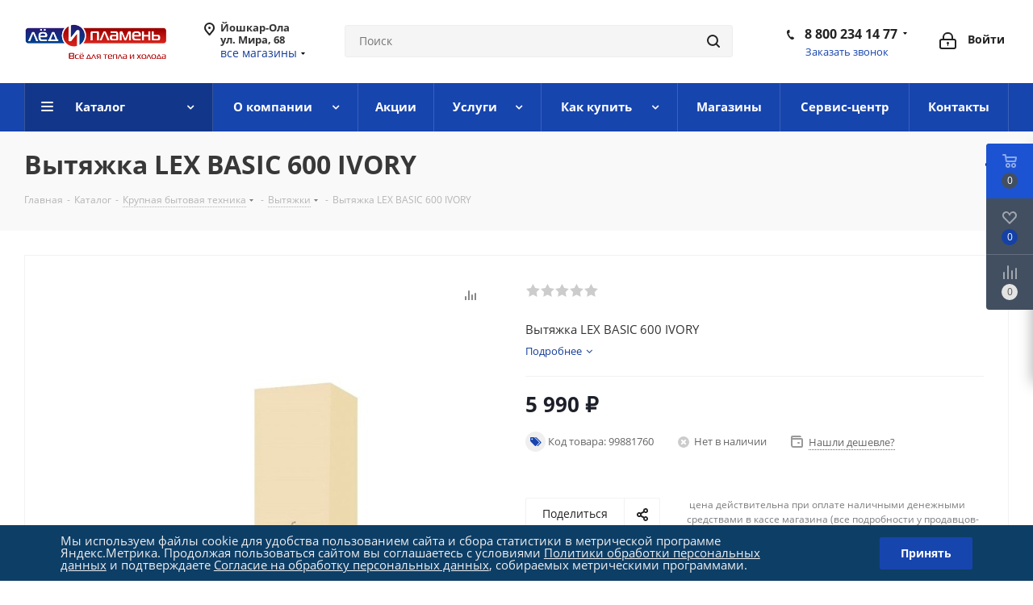

--- FILE ---
content_type: text/html; charset=UTF-8
request_url: https://lediplamen.ru/catalog/krupnaya_bytovaya_tekhnika/vytyazhki/vytyazhka_lex_basic_600_ivory/
body_size: 77249
content:
<!DOCTYPE html>
<html xmlns="http://www.w3.org/1999/xhtml" xml:lang="ru" lang="ru" >
<head><link rel="canonical" href="https://lediplamen.ru/catalog/krupnaya_bytovaya_tekhnika/vytyazhki/vytyazhka_lex_basic_600_ivory/" />
	<title>Вытяжка LEX BASIC 600 IVORY в Йошкар-Оле купить в официальном интернет-магазине «Лед и Пламень»</title>
	<meta name="viewport" content="initial-scale=1.0, width=device-width" />
	<meta name="HandheldFriendly" content="true" />
	<meta name="yes" content="yes" />
	<meta name="apple-mobile-web-app-status-bar-style" content="black" />
	<meta name="SKYPE_TOOLBAR" content="SKYPE_TOOLBAR_PARSER_COMPATIBLE" />
	<meta name="description" content="Вытяжка LEX BASIC 600 IVORY в Йошкар-Оле купить онлайн по сниженной цене в официальном каталоге интернет-магазина «Лед и Пламень» с доставкой по Марий Эл и всей России." />
<link href="https://fonts.googleapis.com/css?family=Open+Sans:300italic,400italic,600italic,700italic,800italic,400,300,500,600,700,800&subset=latin,cyrillic-ext" rel="stylesheet"/>
<link href="/bitrix/js/ui/design-tokens/dist/ui.design-tokens.css?173252064126358" rel="stylesheet"/>
<link href="/bitrix/js/ui/fonts/opensans/ui.font.opensans.css?16762048202555" rel="stylesheet"/>
<link href="/bitrix/js/main/popup/dist/main.popup.bundle.css?176942989031694" rel="stylesheet"/>
<link href="/bitrix/cache/css/s1/aspro_next/page_df45687dcb8bc086d1b94ec7d7b033d2/page_df45687dcb8bc086d1b94ec7d7b033d2_v1.css?176943011012299" rel="stylesheet"/>
<link href="/bitrix/cache/css/s1/aspro_next/template_708ec53292a42a1e527431b597cb50ef/template_708ec53292a42a1e527431b597cb50ef_v1.css?17694336921206846" rel="stylesheet" data-template-style="true"/>
<script>if(!window.BX)window.BX={};if(!window.BX.message)window.BX.message=function(mess){if(typeof mess==='object'){for(let i in mess) {BX.message[i]=mess[i];} return true;}};</script>
<script>(window.BX||top.BX).message({"pull_server_enabled":"Y","pull_config_timestamp":1759400485,"shared_worker_allowed":"Y","pull_guest_mode":"N","pull_guest_user_id":0,"pull_worker_mtime":1769429870});(window.BX||top.BX).message({"PULL_OLD_REVISION":"Для продолжения корректной работы с сайтом необходимо перезагрузить страницу."});</script>
<script>(window.BX||top.BX).message({"JS_CORE_LOADING":"Загрузка...","JS_CORE_NO_DATA":"- Нет данных -","JS_CORE_WINDOW_CLOSE":"Закрыть","JS_CORE_WINDOW_EXPAND":"Развернуть","JS_CORE_WINDOW_NARROW":"Свернуть в окно","JS_CORE_WINDOW_SAVE":"Сохранить","JS_CORE_WINDOW_CANCEL":"Отменить","JS_CORE_WINDOW_CONTINUE":"Продолжить","JS_CORE_H":"ч","JS_CORE_M":"м","JS_CORE_S":"с","JSADM_AI_HIDE_EXTRA":"Скрыть лишние","JSADM_AI_ALL_NOTIF":"Показать все","JSADM_AUTH_REQ":"Требуется авторизация!","JS_CORE_WINDOW_AUTH":"Войти","JS_CORE_IMAGE_FULL":"Полный размер"});</script>

<script src="/bitrix/js/main/core/core.js?1769429985537531"></script>

<script>BX.Runtime.registerExtension({"name":"main.core","namespace":"BX","loaded":true});</script>
<script>BX.setJSList(["\/bitrix\/js\/main\/core\/core_ajax.js","\/bitrix\/js\/main\/core\/core_promise.js","\/bitrix\/js\/main\/polyfill\/promise\/js\/promise.js","\/bitrix\/js\/main\/loadext\/loadext.js","\/bitrix\/js\/main\/loadext\/extension.js","\/bitrix\/js\/main\/polyfill\/promise\/js\/promise.js","\/bitrix\/js\/main\/polyfill\/find\/js\/find.js","\/bitrix\/js\/main\/polyfill\/includes\/js\/includes.js","\/bitrix\/js\/main\/polyfill\/matches\/js\/matches.js","\/bitrix\/js\/ui\/polyfill\/closest\/js\/closest.js","\/bitrix\/js\/main\/polyfill\/fill\/main.polyfill.fill.js","\/bitrix\/js\/main\/polyfill\/find\/js\/find.js","\/bitrix\/js\/main\/polyfill\/matches\/js\/matches.js","\/bitrix\/js\/main\/polyfill\/core\/dist\/polyfill.bundle.js","\/bitrix\/js\/main\/core\/core.js","\/bitrix\/js\/main\/polyfill\/intersectionobserver\/js\/intersectionobserver.js","\/bitrix\/js\/main\/lazyload\/dist\/lazyload.bundle.js","\/bitrix\/js\/main\/polyfill\/core\/dist\/polyfill.bundle.js","\/bitrix\/js\/main\/parambag\/dist\/parambag.bundle.js"]);
</script>
<script>BX.Runtime.registerExtension({"name":"jquery2","namespace":"window","loaded":true});</script>
<script>BX.Runtime.registerExtension({"name":"jquery","namespace":"window","loaded":true});</script>
<script>BX.Runtime.registerExtension({"name":"ui.design-tokens","namespace":"window","loaded":true});</script>
<script>BX.Runtime.registerExtension({"name":"ui.fonts.opensans","namespace":"window","loaded":true});</script>
<script>BX.Runtime.registerExtension({"name":"main.popup","namespace":"BX.Main","loaded":true});</script>
<script>BX.Runtime.registerExtension({"name":"popup","namespace":"window","loaded":true});</script>
<script type="extension/settings" data-extension="currency.currency-core">{"region":"ru"}</script>
<script>BX.Runtime.registerExtension({"name":"currency.currency-core","namespace":"BX.Currency","loaded":true});</script>
<script>BX.Runtime.registerExtension({"name":"currency","namespace":"window","loaded":true});</script>
<script>(window.BX||top.BX).message({"LANGUAGE_ID":"ru","FORMAT_DATE":"DD.MM.YYYY","FORMAT_DATETIME":"DD.MM.YYYY HH:MI:SS","COOKIE_PREFIX":"BITRIX_SM","SERVER_TZ_OFFSET":"10800","UTF_MODE":"Y","SITE_ID":"s1","SITE_DIR":"\/","USER_ID":"","SERVER_TIME":1769817362,"USER_TZ_OFFSET":0,"USER_TZ_AUTO":"Y","bitrix_sessid":"db692db81862ff85579099259e171c87"});</script>


<script src="/bitrix/js/pull/protobuf/protobuf.js?1647498559274055"></script>
<script src="/bitrix/js/pull/protobuf/model.js?164749855970928"></script>
<script src="/bitrix/js/main/core/core_promise.js?17694299855221"></script>
<script src="/bitrix/js/rest/client/rest.client.js?164749856017414"></script>
<script src="/bitrix/js/pull/client/pull.client.js?176942987083861"></script>
<script src="/bitrix/js/main/jquery/jquery-2.2.4.min.js?167620477985578"></script>
<script src="/bitrix/js/main/ajax.js?164749855935509"></script>
<script src="/bitrix/js/main/jquery/jquery-1.12.4.min.js?167620477997163"></script>
<script src="/bitrix/js/main/popup/dist/main.popup.bundle.js?1769429985120171"></script>
<script src="/bitrix/js/currency/currency-core/dist/currency-core.bundle.js?17325203248800"></script>
<script src="/bitrix/js/currency/core_currency.js?17325203241181"></script>
<script>BX.setCSSList(["\/local\/templates\/aspro_next\/components\/bitrix\/catalog\/main\/style.css","\/local\/templates\/aspro_next\/components\/bitrix\/sale.gift.main.products\/main\/style.css","\/local\/templates\/aspro_next\/components\/aspro\/tabs.next\/catalog_tabs\/style.css","\/local\/templates\/aspro_next\/vendor\/css\/bootstrap.css","\/local\/templates\/aspro_next\/css\/jquery.fancybox.css","\/local\/templates\/aspro_next\/css\/styles.css","\/local\/templates\/aspro_next\/css\/animation\/animation_ext.css","\/local\/templates\/aspro_next\/vendor\/css\/footable.standalone.min.css","\/local\/templates\/aspro_next\/css\/blocks\/blocks.css","\/local\/templates\/aspro_next\/ajax\/ajax.css","\/local\/templates\/aspro_next\/css\/jquery.mCustomScrollbar.min.css","\/bitrix\/components\/niges\/cookiesaccept\/templates\/.default\/style.css","\/local\/templates\/aspro_next\/styles.css","\/local\/templates\/aspro_next\/template_styles.css","\/local\/templates\/aspro_next\/css\/media.css","\/local\/templates\/aspro_next\/vendor\/fonts\/font-awesome\/css\/font-awesome.min.css","\/local\/templates\/aspro_next\/css\/print.css","\/local\/templates\/aspro_next\/themes\/custom_s1\/theme.css","\/local\/templates\/aspro_next\/bg_color\/light\/bgcolors.css","\/local\/templates\/aspro_next\/css\/width-3.css","\/local\/templates\/aspro_next\/css\/font-1.css","\/local\/templates\/aspro_next\/css\/custom.css"]);</script>
<script>
					(function () {
						"use strict";

						var counter = function ()
						{
							var cookie = (function (name) {
								var parts = ("; " + document.cookie).split("; " + name + "=");
								if (parts.length == 2) {
									try {return JSON.parse(decodeURIComponent(parts.pop().split(";").shift()));}
									catch (e) {}
								}
							})("BITRIX_CONVERSION_CONTEXT_s1");

							if (cookie && cookie.EXPIRE >= BX.message("SERVER_TIME"))
								return;

							var request = new XMLHttpRequest();
							request.open("POST", "/bitrix/tools/conversion/ajax_counter.php", true);
							request.setRequestHeader("Content-type", "application/x-www-form-urlencoded");
							request.send(
								"SITE_ID="+encodeURIComponent("s1")+
								"&sessid="+encodeURIComponent(BX.bitrix_sessid())+
								"&HTTP_REFERER="+encodeURIComponent(document.referrer)
							);
						};

						if (window.frameRequestStart === true)
							BX.addCustomEvent("onFrameDataReceived", counter);
						else
							BX.ready(counter);
					})();
				</script>
<script>BX.message({'PHONE':'Телефон','FAST_VIEW':'Быстрый просмотр','TABLES_SIZE_TITLE':'Подбор размера','SOCIAL':'Социальные сети','DESCRIPTION':'Описание магазина','ITEMS':'Товары','LOGO':'Логотип','REGISTER_INCLUDE_AREA':'Текст о регистрации','AUTH_INCLUDE_AREA':'Текст об авторизации','FRONT_IMG':'Изображение компании','EMPTY_CART':'пуста','CATALOG_VIEW_MORE':'... Показать все','CATALOG_VIEW_LESS':'... Свернуть','JS_REQUIRED':'Заполните это поле','JS_FORMAT':'Неверный формат','JS_FILE_EXT':'Недопустимое расширение файла','JS_PASSWORD_COPY':'Пароли не совпадают','JS_PASSWORD_LENGTH':'Минимум 6 символов','JS_ERROR':'Неверно заполнено поле','JS_FILE_SIZE':'Максимальный размер 5мб','JS_FILE_BUTTON_NAME':'Выберите файл','JS_FILE_DEFAULT':'Файл не найден','JS_DATE':'Некорректная дата','JS_DATETIME':'Некорректная дата/время','JS_REQUIRED_LICENSES':'Согласитесь с условиями','JS_REQUIRED_OFFER':'Согласитесь с условиями','LICENSE_PROP':'Согласие на обработку персональных данных','LOGIN_LEN':'Введите минимум {0} символа','FANCY_CLOSE':'Закрыть','FANCY_NEXT':'Следующий','FANCY_PREV':'Предыдущий','TOP_AUTH_REGISTER':'Регистрация','CALLBACK':'Заказать звонок','S_CALLBACK':'Заказать звонок','UNTIL_AKC':'До конца акции','TITLE_QUANTITY_BLOCK':'Остаток','TITLE_QUANTITY':'шт.','TOTAL_SUMM_ITEM':'Общая стоимость ','SUBSCRIBE_SUCCESS':'Вы успешно подписались','RECAPTCHA_TEXT':'Подтвердите, что вы не робот','JS_RECAPTCHA_ERROR':'Пройдите проверку','COUNTDOWN_SEC':'сек.','COUNTDOWN_MIN':'мин.','COUNTDOWN_HOUR':'час.','COUNTDOWN_DAY0':'дней','COUNTDOWN_DAY1':'день','COUNTDOWN_DAY2':'дня','COUNTDOWN_WEAK0':'Недель','COUNTDOWN_WEAK1':'Неделя','COUNTDOWN_WEAK2':'Недели','COUNTDOWN_MONTH0':'Месяцев','COUNTDOWN_MONTH1':'Месяц','COUNTDOWN_MONTH2':'Месяца','COUNTDOWN_YEAR0':'Лет','COUNTDOWN_YEAR1':'Год','COUNTDOWN_YEAR2':'Года','CATALOG_PARTIAL_BASKET_PROPERTIES_ERROR':'Заполнены не все свойства у добавляемого товара','CATALOG_EMPTY_BASKET_PROPERTIES_ERROR':'Выберите свойства товара, добавляемые в корзину в параметрах компонента','CATALOG_ELEMENT_NOT_FOUND':'Элемент не найден','ERROR_ADD2BASKET':'Ошибка добавления товара в корзину','CATALOG_SUCCESSFUL_ADD_TO_BASKET':'Успешное добавление товара в корзину','ERROR_BASKET_TITLE':'Ошибка корзины','ERROR_BASKET_PROP_TITLE':'Выберите свойства, добавляемые в корзину','ERROR_BASKET_BUTTON':'Выбрать','BASKET_TOP':'Корзина в шапке','ERROR_ADD_DELAY_ITEM':'Ошибка отложенной корзины','VIEWED_TITLE':'Ранее вы смотрели','VIEWED_BEFORE':'Ранее вы смотрели','BEST_TITLE':'Лучшие предложения','CT_BST_SEARCH_BUTTON':'Поиск','CT_BST_SEARCH2_BUTTON':'Найти','BASKET_PRINT_BUTTON':'Распечатать','BASKET_CLEAR_ALL_BUTTON':'Очистить','BASKET_QUICK_ORDER_BUTTON':'Быстрый заказ','BASKET_CONTINUE_BUTTON':'Продолжить покупки','BASKET_ORDER_BUTTON':'Оформить заказ','SHARE_BUTTON':'Поделиться','BASKET_CHANGE_TITLE':'Ваш заказ','BASKET_CHANGE_LINK':'Изменить','MORE_INFO_SKU':'Подробнее','MORE_BUY_SKU':'Купить','FROM':'от','TITLE_BLOCK_VIEWED_NAME':'Ранее вы смотрели','T_BASKET':'Корзина','FILTER_EXPAND_VALUES':'Показать все','FILTER_HIDE_VALUES':'Свернуть','FULL_ORDER':'Полный заказ','CUSTOM_COLOR_CHOOSE':'Выбрать','CUSTOM_COLOR_CANCEL':'Отмена','S_MOBILE_MENU':'Меню','NEXT_T_MENU_BACK':'Назад','NEXT_T_MENU_CALLBACK':'Обратная связь','NEXT_T_MENU_CONTACTS_TITLE':'Будьте на связи','SEARCH_TITLE':'Поиск','SOCIAL_TITLE':'Оставайтесь на связи','HEADER_SCHEDULE':'Время работы','SEO_TEXT':'SEO описание','COMPANY_IMG':'Картинка компании','COMPANY_TEXT':'Описание компании','CONFIG_SAVE_SUCCESS':'Настройки сохранены','CONFIG_SAVE_FAIL':'Ошибка сохранения настроек','ITEM_ECONOMY':'Экономия','ITEM_ARTICLE':'Артикул: ','JS_FORMAT_ORDER':'имеет неверный формат','JS_BASKET_COUNT_TITLE':'В корзине товаров на SUMM','POPUP_VIDEO':'Видео','POPUP_GIFT_TEXT':'Нашли что-то особенное? Намекните другу о подарке!','ORDER_FIO_LABEL':'Ф.И.О.','ORDER_PHONE_LABEL':'Телефон','ORDER_REGISTER_BUTTON':'Регистрация'})</script>
<script>window.lazySizesConfig = window.lazySizesConfig || {};lazySizesConfig.loadMode = 2;lazySizesConfig.expand = 100;lazySizesConfig.expFactor = 1;lazySizesConfig.hFac = 0.1;</script>
<link rel="shortcut icon" href="/favicon.png" type="image/png" />
<link rel="apple-touch-icon" sizes="180x180" href="/include/apple-touch-icon.png" />
<meta property="og:description" content="Вытяжка LEX BASIC 600 IVORY" />
<meta property="og:image" content="https://lediplamen.ru/upload/iblock/01d/dl1r3e3f59yuvcif2vqcidnwugz31by6.jpg" />
<link rel="image_src" href="https://lediplamen.ru/upload/iblock/01d/dl1r3e3f59yuvcif2vqcidnwugz31by6.jpg"  />
<meta property="og:title" content="Вытяжка LEX BASIC 600 IVORY в Йошкар-Оле купить в официальном интернет-магазине «Лед и Пламень»" />
<meta property="og:type" content="website" />
<meta property="og:url" content="https://lediplamen.ru/catalog/krupnaya_bytovaya_tekhnika/vytyazhki/vytyazhka_lex_basic_600_ivory/" />

<script>
if (window == window.top) {
	document.addEventListener("DOMContentLoaded", function() {
		var div = document.createElement("div"); div.innerHTML = ' <div id="nca-cookiesaccept-line" class="nca-cookiesaccept-line style-2 "> <div id="nca-nca-position-left"id="nca-bar" class="nca-bar nca-style- nca-animation-none nca-position-left"> <div class="nca-cookiesaccept-line-text">Мы используем файлы cookie для удобства пользованием сайта и сбора статистики в метрической программе Яндекс.Метрика. Продолжая пользоваться сайтом вы соглашаетесь с условиями <a href="/company/privacy/" rel="nofollow" target="_blank">Политики обработки персональных данных</a> и подтверждаете <a href="/company/user-agreement/" rel="nofollow" target="_blank">Согласие на обработку персональных данных</a>, собираемых метрическими программами. </div> <div><button type="button" class="btn btn-default btn-lg" id="nca-cookiesaccept-line-accept-btn" onclick="ncaCookieAcceptBtn()" >Принять</button></div> </div> </div> ';
		document.body.appendChild(div);
	});
}
function ncaCookieAcceptBtn(){
	var alertWindow = document.getElementById("nca-cookiesaccept-line"); alertWindow.remove();
	var cookie_string = "NCA_COOKIE_ACCEPT_2" + "=" + escape("Y");
	var expires = new Date((new Date).getTime() + (1000 * 60 * 60 * 24 * 1500));
	cookie_string += "; expires=" + expires.toUTCString();
	cookie_string += "; path=" + escape ("/");
	document.cookie = cookie_string;
}
function ncaCookieAcceptCheck(){
	var closeCookieValue = "N";
	var value = "; " + document.cookie;
	var parts = value.split("; " + "NCA_COOKIE_ACCEPT_2" + "=");
	if (parts.length == 2) {
		closeCookieValue = parts.pop().split(";").shift();
	}
	if(closeCookieValue != "Y") {
		/*document.head.insertAdjacentHTML("beforeend", "<style>#nca-cookiesaccept-line {display:flex}</style>")*/
	} else {
		document.head.insertAdjacentHTML("beforeend", "<style>#nca-cookiesaccept-line {display:none}</style>")
	}
}
ncaCookieAcceptCheck();
</script>
 <style> .nca-cookiesaccept-line { box-sizing: border-box !important; margin: 0 !important; border: none !important; width: 100% !important; min-height: 10px !important; max-height: 250px !important; display: block; clear: both !important; padding: 12px !important; position: fixed; bottom: 0px !important; opacity: 1; transform: translateY(0%); z-index: 99999; } .nca-cookiesaccept-line > div { display: flex; align-items: center; } .nca-cookiesaccept-line > div > div { padding-left: 5%; padding-right: 5%; } .nca-cookiesaccept-line a { color: inherit; text-decoration:underline; } @media screen and (max-width:767px) { .nca-cookiesaccept-line > div > div { padding-left: 1%; padding-right: 1%; } } </style> 



<script src="/local/templates/aspro_next/js/jquery.actual.min.js?16474985391251"></script>
<script src="/local/templates/aspro_next/vendor/js/jquery.bxslider.js?164749853966080"></script>
<script src="/local/templates/aspro_next/js/jqModal.js?164749853911022"></script>
<script src="/local/templates/aspro_next/vendor/js/bootstrap.js?164749853927908"></script>
<script src="/local/templates/aspro_next/vendor/js/jquery.appear.js?16474985393188"></script>
<script src="/local/templates/aspro_next/js/browser.js?16474985391032"></script>
<script src="/local/templates/aspro_next/js/jquery.fancybox.js?164749853945889"></script>
<script src="/local/templates/aspro_next/js/jquery.flexslider.js?164749853956312"></script>
<script src="/local/templates/aspro_next/vendor/js/moment.min.js?164749853934436"></script>
<script src="/local/templates/aspro_next/vendor/js/footable.js?1647498539275478"></script>
<script src="/local/templates/aspro_next/vendor/js/jquery.menu-aim.js?164749853912787"></script>
<script src="/local/templates/aspro_next/vendor/js/velocity/velocity.js?164749853944791"></script>
<script src="/local/templates/aspro_next/vendor/js/velocity/velocity.ui.js?164749853913257"></script>
<script src="/local/templates/aspro_next/vendor/js/lazysizes.min.js?16474985397057"></script>
<script src="/local/templates/aspro_next/js/jquery.validate.min.js?164749853922257"></script>
<script src="/local/templates/aspro_next/js/jquery.inputmask.bundle.min.js?164749853970933"></script>
<script src="/local/templates/aspro_next/js/jquery.uniform.min.js?16474985398308"></script>
<script src="/local/templates/aspro_next/js/jquery.easing.1.3.js?16474985398095"></script>
<script src="/local/templates/aspro_next/js/equalize.min.js?1647498539588"></script>
<script src="/local/templates/aspro_next/js/jquery.alphanumeric.js?16474985391972"></script>
<script src="/local/templates/aspro_next/js/jquery.cookie.js?16474985393066"></script>
<script src="/local/templates/aspro_next/js/jquery.plugin.min.js?16474985393181"></script>
<script src="/local/templates/aspro_next/js/jquery.countdown.min.js?164749853913137"></script>
<script src="/local/templates/aspro_next/js/jquery.countdown-ru.js?16474985391400"></script>
<script src="/local/templates/aspro_next/js/jquery.ikSelect.js?164749853932030"></script>
<script src="/local/templates/aspro_next/js/jquery.mobile.custom.touch.min.js?16474985397784"></script>
<script src="/local/templates/aspro_next/js/jquery.dotdotdot.js?16474985395908"></script>
<script src="/local/templates/aspro_next/js/rating_likes.js?164749853910797"></script>
<script src="/local/templates/aspro_next/js/blocks/blocks.js?16474985391328"></script>
<script src="/local/templates/aspro_next/js/video_banner.js?164749853930810"></script>
<script src="/local/templates/aspro_next/js/main.js?1752917647250693"></script>
<script src="/local/templates/aspro_next/js/jquery.mCustomScrollbar.min.js?164749853939873"></script>
<script src="/bitrix/components/bitrix/search.title/script.js?176942989110573"></script>
<script src="/local/templates/aspro_next/components/bitrix/search.title/corp/script.js?164749853910017"></script>
<script src="/local/templates/aspro_next/components/bitrix/subscribe.form/main/script.js?1647498539186"></script>
<script src="/local/templates/aspro_next/components/bitrix/search.title/fixed/script.js?164749853910084"></script>
<script src="/local/templates/aspro_next/js/custom.js?1743668510431"></script>
<script src="/local/templates/aspro_next/components/bitrix/catalog/main/script.js?16474985391562"></script>
<script src="/local/templates/aspro_next/components/bitrix/catalog.element/main/script.js?1647498539115015"></script>
<script src="/local/templates/aspro_next/components/bitrix/sale.gift.product/main/script.js?164749853950352"></script>
<script src="/local/templates/aspro_next/components/bitrix/sale.gift.main.products/main/script.js?16474985393831"></script>
<script src="/local/templates/aspro_next/js/jquery.history.js?164749853921571"></script>
<script src="/local/templates/aspro_next/components/aspro/tabs.next/catalog_tabs/script.js?16826911876954"></script>
<script src="/local/templates/aspro_next/components/bitrix/news.list/front_blog/script.js?1647498539135"></script>
<script src="/bitrix/components/aspro/catalog.viewed.next/templates/main_horizontal/script.js?16474985394676"></script>

		</head>
<body class="site_s1 fill_bg_n " id="main">
	<div id="panel"></div>
	
	
				<!--'start_frame_cache_basketitems-component-block'-->												<div id="ajax_basket"></div>
					<!--'end_frame_cache_basketitems-component-block'-->				
		
		<script>
					window.onload=function(){
				window.dataLayer = window.dataLayer || [];
			}
				BX.message({'MIN_ORDER_PRICE_TEXT':'<b>Минимальная сумма заказа #PRICE#<\/b><br/>Пожалуйста, добавьте еще товаров в корзину','LICENSES_TEXT':'Даю свое согласие на&nbsp;<a href=\"/company/privacy/\" rel=\"nofollow\" target=\"_blank\">обработку персональных данных<\/a>'});

		var arNextOptions = ({
			"SITE_DIR" : "/",
			"SITE_ID" : "s1",
			"SITE_ADDRESS" : "lediplamen.ru",
			"FORM" : ({
				"ASK_FORM_ID" : "ASK",
				"SERVICES_FORM_ID" : "SERVICES",
				"FEEDBACK_FORM_ID" : "FEEDBACK",
				"CALLBACK_FORM_ID" : "CALLBACK",
				"RESUME_FORM_ID" : "RESUME",
				"TOORDER_FORM_ID" : "TOORDER"
			}),
			"PAGES" : ({
				"FRONT_PAGE" : "",
				"BASKET_PAGE" : "",
				"ORDER_PAGE" : "",
				"PERSONAL_PAGE" : "",
				"CATALOG_PAGE" : "1",
				"CATALOG_PAGE_URL" : "/catalog/",
				"BASKET_PAGE_URL" : "/basket/",
			}),
			"PRICES" : ({
				"MIN_PRICE" : "",
			}),
			"THEME" : ({
				'THEME_SWITCHER' : 'N',
				'BASE_COLOR' : 'CUSTOM',
				'BASE_COLOR_CUSTOM' : '1745ae',
				'TOP_MENU' : '',
				'TOP_MENU_FIXED' : 'Y',
				'COLORED_LOGO' : 'N',
				'SIDE_MENU' : 'LEFT',
				'SCROLLTOTOP_TYPE' : 'ROUND_COLOR',
				'SCROLLTOTOP_POSITION' : 'PADDING',
				'SCROLLTOTOP_POSITION_RIGHT'  : '',
				'SCROLLTOTOP_POSITION_BOTTOM' : '',
				'USE_LAZY_LOAD' : 'Y',
				'CAPTCHA_FORM_TYPE' : '',
				'ONE_CLICK_BUY_CAPTCHA' : 'N',
				'PHONE_MASK' : '+7 (999) 999-99-99',
				'VALIDATE_PHONE_MASK' : '^[+][0-9] [(][0-9]{3}[)] [0-9]{3}[-][0-9]{2}[-][0-9]{2}$',
				'DATE_MASK' : 'd.m.y',
				'DATE_PLACEHOLDER' : 'дд.мм.гггг',
				'VALIDATE_DATE_MASK' : '^[0-9]{1,2}\.[0-9]{1,2}\.[0-9]{4}$',
				'DATETIME_MASK' : 'd.m.y h:s',
				'DATETIME_PLACEHOLDER' : 'дд.мм.гггг чч:мм',
				'VALIDATE_DATETIME_MASK' : '^[0-9]{1,2}\.[0-9]{1,2}\.[0-9]{4} [0-9]{1,2}\:[0-9]{1,2}$',
				'VALIDATE_FILE_EXT' : 'png|jpg|jpeg|gif|doc|docx|xls|xlsx|txt|pdf|odt|rtf',
				'BANNER_WIDTH' : '',
				'BIGBANNER_ANIMATIONTYPE' : 'SLIDE_HORIZONTAL',
				'BIGBANNER_SLIDESSHOWSPEED' : '5000',
				'BIGBANNER_ANIMATIONSPEED' : '600',
				'PARTNERSBANNER_SLIDESSHOWSPEED' : '5000',
				'PARTNERSBANNER_ANIMATIONSPEED' : '600',
				'ORDER_BASKET_VIEW' : 'FLY',
				'SHOW_BASKET_ONADDTOCART' : 'Y',
				'SHOW_BASKET_PRINT' : 'Y',
				"SHOW_ONECLICKBUY_ON_BASKET_PAGE" : 'Y',
				'SHOW_LICENCE' : 'Y',
				'LICENCE_CHECKED' : 'N',
				'SHOW_OFFER' : 'N',
				'OFFER_CHECKED' : 'N',
				'LOGIN_EQUAL_EMAIL' : 'Y',
				'PERSONAL_ONEFIO' : 'Y',
				'SHOW_TOTAL_SUMM' : 'N',
				'SHOW_TOTAL_SUMM_TYPE' : 'CHANGE',
				'CHANGE_TITLE_ITEM' : 'N',
				'CHANGE_TITLE_ITEM_DETAIL' : 'N',
				'DISCOUNT_PRICE' : '1',
				'STORES' : '',
				'STORES_SOURCE' : 'IBLOCK',
				'TYPE_SKU' : 'TYPE_1',
				'MENU_POSITION' : 'LINE',
				'MENU_TYPE_VIEW' : 'HOVER',
				'DETAIL_PICTURE_MODE' : 'POPUP',
				'PAGE_WIDTH' : '3',
				'PAGE_CONTACTS' : '1',
				'HEADER_TYPE' : '5',
				'REGIONALITY_SEARCH_ROW' : 'Y',
				'HEADER_TOP_LINE' : '',
				'HEADER_FIXED' : '2',
				'HEADER_MOBILE' : '1',
				'HEADER_MOBILE_MENU' : '1',
				'HEADER_MOBILE_MENU_SHOW_TYPE' : '',
				'TYPE_SEARCH' : 'fixed',
				'PAGE_TITLE' : '3',
				'INDEX_TYPE' : 'index1',
				'FOOTER_TYPE' : '1',
				'PRINT_BUTTON' : 'N',
				'EXPRESSION_FOR_PRINT_PAGE' : 'Версия для печати',
				'EXPRESSION_FOR_FAST_VIEW' : 'Быстрый просмотр',
				'FILTER_VIEW' : 'VERTICAL',
				'YA_GOALS' : 'Y',
				'YA_COUNTER_ID' : '23695261',
				'USE_FORMS_GOALS' : 'SINGLE',
				'USE_SALE_GOALS' : '',
				'USE_DEBUG_GOALS' : 'N',
				'SHOW_HEADER_GOODS' : 'Y',
				'INSTAGRAMM_INDEX' : 'N',
				'USE_PHONE_AUTH': 'N',
				'MOBILE_CATALOG_LIST_ELEMENTS_COMPACT': 'Y',
				'NLO_MENU': 'N',
				'USE_FAST_VIEW_PAGE_DETAIL': 'Y',
			}),
			"PRESETS": [{'ID':'968','TITLE':'Тип 1','DESCRIPTION':'','IMG':'/bitrix/images/aspro.next/themes/preset968_1544181424.png','OPTIONS':{'THEME_SWITCHER':'Y','BASE_COLOR':'9','BASE_COLOR_CUSTOM':'1976d2','SHOW_BG_BLOCK':'N','COLORED_LOGO':'Y','PAGE_WIDTH':'3','FONT_STYLE':'2','MENU_COLOR':'COLORED','LEFT_BLOCK':'1','SIDE_MENU':'LEFT','H1_STYLE':'2','TYPE_SEARCH':'fixed','PAGE_TITLE':'1','HOVER_TYPE_IMG':'shine','SHOW_LICENCE':'Y','MAX_DEPTH_MENU':'3','HIDE_SITE_NAME_TITLE':'Y','SHOW_CALLBACK':'Y','PRINT_BUTTON':'N','USE_GOOGLE_RECAPTCHA':'N','GOOGLE_RECAPTCHA_SHOW_LOGO':'Y','HIDDEN_CAPTCHA':'Y','INSTAGRAMM_WIDE_BLOCK':'N','BIGBANNER_HIDEONNARROW':'N','INDEX_TYPE':{'VALUE':'index1','SUB_PARAMS':{'TIZERS':'Y','CATALOG_SECTIONS':'Y','CATALOG_TAB':'Y','MIDDLE_ADV':'Y','SALE':'Y','BLOG':'Y','BOTTOM_BANNERS':'Y','COMPANY_TEXT':'Y','BRANDS':'Y','INSTAGRAMM':'Y'}},'FRONT_PAGE_BRANDS':'brands_slider','FRONT_PAGE_SECTIONS':'front_sections_only','TOP_MENU_FIXED':'Y','HEADER_TYPE':'1','USE_REGIONALITY':'Y','FILTER_VIEW':'COMPACT','SEARCH_VIEW_TYPE':'with_filter','USE_FAST_VIEW_PAGE_DETAIL':'fast_view_1','SHOW_TOTAL_SUMM':'Y','CHANGE_TITLE_ITEM':'N','VIEW_TYPE_HIGHLOAD_PROP':'N','SHOW_HEADER_GOODS':'Y','SEARCH_HIDE_NOT_AVAILABLE':'N','LEFT_BLOCK_CATALOG_ICONS':'N','SHOW_CATALOG_SECTIONS_ICONS':'Y','LEFT_BLOCK_CATALOG_DETAIL':'Y','CATALOG_COMPARE':'Y','CATALOG_PAGE_DETAIL':'element_1','SHOW_BREADCRUMBS_CATALOG_SUBSECTIONS':'Y','SHOW_BREADCRUMBS_CATALOG_CHAIN':'H1','TYPE_SKU':'TYPE_1','DETAIL_PICTURE_MODE':'POPUP','MENU_POSITION':'LINE','MENU_TYPE_VIEW':'HOVER','VIEWED_TYPE':'LOCAL','VIEWED_TEMPLATE':'HORIZONTAL','USE_WORD_EXPRESSION':'Y','ORDER_BASKET_VIEW':'FLY','ORDER_BASKET_COLOR':'DARK','SHOW_BASKET_ONADDTOCART':'Y','SHOW_BASKET_PRINT':'Y','SHOW_BASKET_ON_PAGES':'N','USE_PRODUCT_QUANTITY_LIST':'Y','USE_PRODUCT_QUANTITY_DETAIL':'Y','ONE_CLICK_BUY_CAPTCHA':'N','SHOW_ONECLICKBUY_ON_BASKET_PAGE':'Y','ONECLICKBUY_SHOW_DELIVERY_NOTE':'N','PAGE_CONTACTS':'3','CONTACTS_USE_FEEDBACK':'Y','CONTACTS_USE_MAP':'Y','BLOG_PAGE':'list_elements_2','PROJECTS_PAGE':'list_elements_2','NEWS_PAGE':'list_elements_3','STAFF_PAGE':'list_elements_1','PARTNERS_PAGE':'list_elements_3','PARTNERS_PAGE_DETAIL':'element_4','VACANCY_PAGE':'list_elements_1','LICENSES_PAGE':'list_elements_2','FOOTER_TYPE':'4','ADV_TOP_HEADER':'N','ADV_TOP_UNDERHEADER':'N','ADV_SIDE':'Y','ADV_CONTENT_TOP':'N','ADV_CONTENT_BOTTOM':'N','ADV_FOOTER':'N','HEADER_MOBILE_FIXED':'Y','HEADER_MOBILE':'1','HEADER_MOBILE_MENU':'1','HEADER_MOBILE_MENU_OPEN':'1','PERSONAL_ONEFIO':'Y','LOGIN_EQUAL_EMAIL':'Y','YA_GOALS':'N','YANDEX_ECOMERCE':'N','GOOGLE_ECOMERCE':'N'}},{'ID':'221','TITLE':'Тип 2','DESCRIPTION':'','IMG':'/bitrix/images/aspro.next/themes/preset221_1544181431.png','OPTIONS':{'THEME_SWITCHER':'Y','BASE_COLOR':'11','BASE_COLOR_CUSTOM':'107bb1','SHOW_BG_BLOCK':'N','COLORED_LOGO':'Y','PAGE_WIDTH':'2','FONT_STYLE':'8','MENU_COLOR':'LIGHT','LEFT_BLOCK':'2','SIDE_MENU':'LEFT','H1_STYLE':'2','TYPE_SEARCH':'fixed','PAGE_TITLE':'1','HOVER_TYPE_IMG':'shine','SHOW_LICENCE':'Y','MAX_DEPTH_MENU':'4','HIDE_SITE_NAME_TITLE':'Y','SHOW_CALLBACK':'Y','PRINT_BUTTON':'N','USE_GOOGLE_RECAPTCHA':'N','GOOGLE_RECAPTCHA_SHOW_LOGO':'Y','HIDDEN_CAPTCHA':'Y','INSTAGRAMM_WIDE_BLOCK':'N','BIGBANNER_HIDEONNARROW':'N','INDEX_TYPE':{'VALUE':'index3','SUB_PARAMS':{'TOP_ADV_BOTTOM_BANNER':'Y','FLOAT_BANNER':'Y','CATALOG_SECTIONS':'Y','CATALOG_TAB':'Y','TIZERS':'Y','SALE':'Y','BOTTOM_BANNERS':'Y','COMPANY_TEXT':'Y','BRANDS':'Y','INSTAGRAMM':'N'}},'FRONT_PAGE_BRANDS':'brands_slider','FRONT_PAGE_SECTIONS':'front_sections_with_childs','TOP_MENU_FIXED':'Y','HEADER_TYPE':'2','USE_REGIONALITY':'Y','FILTER_VIEW':'VERTICAL','SEARCH_VIEW_TYPE':'with_filter','USE_FAST_VIEW_PAGE_DETAIL':'fast_view_1','SHOW_TOTAL_SUMM':'Y','CHANGE_TITLE_ITEM':'N','VIEW_TYPE_HIGHLOAD_PROP':'N','SHOW_HEADER_GOODS':'Y','SEARCH_HIDE_NOT_AVAILABLE':'N','LEFT_BLOCK_CATALOG_ICONS':'N','SHOW_CATALOG_SECTIONS_ICONS':'Y','LEFT_BLOCK_CATALOG_DETAIL':'Y','CATALOG_COMPARE':'Y','CATALOG_PAGE_DETAIL':'element_3','SHOW_BREADCRUMBS_CATALOG_SUBSECTIONS':'Y','SHOW_BREADCRUMBS_CATALOG_CHAIN':'H1','TYPE_SKU':'TYPE_1','DETAIL_PICTURE_MODE':'POPUP','MENU_POSITION':'LINE','MENU_TYPE_VIEW':'HOVER','VIEWED_TYPE':'LOCAL','VIEWED_TEMPLATE':'HORIZONTAL','USE_WORD_EXPRESSION':'Y','ORDER_BASKET_VIEW':'NORMAL','ORDER_BASKET_COLOR':'DARK','SHOW_BASKET_ONADDTOCART':'Y','SHOW_BASKET_PRINT':'Y','SHOW_BASKET_ON_PAGES':'N','USE_PRODUCT_QUANTITY_LIST':'Y','USE_PRODUCT_QUANTITY_DETAIL':'Y','ONE_CLICK_BUY_CAPTCHA':'N','SHOW_ONECLICKBUY_ON_BASKET_PAGE':'Y','ONECLICKBUY_SHOW_DELIVERY_NOTE':'N','PAGE_CONTACTS':'3','CONTACTS_USE_FEEDBACK':'Y','CONTACTS_USE_MAP':'Y','BLOG_PAGE':'list_elements_2','PROJECTS_PAGE':'list_elements_2','NEWS_PAGE':'list_elements_3','STAFF_PAGE':'list_elements_1','PARTNERS_PAGE':'list_elements_3','PARTNERS_PAGE_DETAIL':'element_4','VACANCY_PAGE':'list_elements_1','LICENSES_PAGE':'list_elements_2','FOOTER_TYPE':'1','ADV_TOP_HEADER':'N','ADV_TOP_UNDERHEADER':'N','ADV_SIDE':'Y','ADV_CONTENT_TOP':'N','ADV_CONTENT_BOTTOM':'N','ADV_FOOTER':'N','HEADER_MOBILE_FIXED':'Y','HEADER_MOBILE':'1','HEADER_MOBILE_MENU':'1','HEADER_MOBILE_MENU_OPEN':'1','PERSONAL_ONEFIO':'Y','LOGIN_EQUAL_EMAIL':'Y','YA_GOALS':'N','YANDEX_ECOMERCE':'N','GOOGLE_ECOMERCE':'N'}},{'ID':'215','TITLE':'Тип 3','DESCRIPTION':'','IMG':'/bitrix/images/aspro.next/themes/preset215_1544181438.png','OPTIONS':{'THEME_SWITCHER':'Y','BASE_COLOR':'16','BASE_COLOR_CUSTOM':'188b30','SHOW_BG_BLOCK':'N','COLORED_LOGO':'Y','PAGE_WIDTH':'3','FONT_STYLE':'8','MENU_COLOR':'LIGHT','LEFT_BLOCK':'3','SIDE_MENU':'LEFT','H1_STYLE':'2','TYPE_SEARCH':'fixed','PAGE_TITLE':'1','HOVER_TYPE_IMG':'shine','SHOW_LICENCE':'Y','MAX_DEPTH_MENU':'4','HIDE_SITE_NAME_TITLE':'Y','SHOW_CALLBACK':'Y','PRINT_BUTTON':'N','USE_GOOGLE_RECAPTCHA':'N','GOOGLE_RECAPTCHA_SHOW_LOGO':'Y','HIDDEN_CAPTCHA':'Y','INSTAGRAMM_WIDE_BLOCK':'N','BIGBANNER_HIDEONNARROW':'N','INDEX_TYPE':{'VALUE':'index2','SUB_PARAMS':[]},'FRONT_PAGE_BRANDS':'brands_list','FRONT_PAGE_SECTIONS':'front_sections_with_childs','TOP_MENU_FIXED':'Y','HEADER_TYPE':'2','USE_REGIONALITY':'Y','FILTER_VIEW':'VERTICAL','SEARCH_VIEW_TYPE':'with_filter','USE_FAST_VIEW_PAGE_DETAIL':'fast_view_1','SHOW_TOTAL_SUMM':'Y','CHANGE_TITLE_ITEM':'N','VIEW_TYPE_HIGHLOAD_PROP':'N','SHOW_HEADER_GOODS':'Y','SEARCH_HIDE_NOT_AVAILABLE':'N','LEFT_BLOCK_CATALOG_ICONS':'N','SHOW_CATALOG_SECTIONS_ICONS':'Y','LEFT_BLOCK_CATALOG_DETAIL':'Y','CATALOG_COMPARE':'Y','CATALOG_PAGE_DETAIL':'element_4','SHOW_BREADCRUMBS_CATALOG_SUBSECTIONS':'Y','SHOW_BREADCRUMBS_CATALOG_CHAIN':'H1','TYPE_SKU':'TYPE_1','DETAIL_PICTURE_MODE':'POPUP','MENU_POSITION':'LINE','MENU_TYPE_VIEW':'HOVER','VIEWED_TYPE':'LOCAL','VIEWED_TEMPLATE':'HORIZONTAL','USE_WORD_EXPRESSION':'Y','ORDER_BASKET_VIEW':'NORMAL','ORDER_BASKET_COLOR':'DARK','SHOW_BASKET_ONADDTOCART':'Y','SHOW_BASKET_PRINT':'Y','SHOW_BASKET_ON_PAGES':'N','USE_PRODUCT_QUANTITY_LIST':'Y','USE_PRODUCT_QUANTITY_DETAIL':'Y','ONE_CLICK_BUY_CAPTCHA':'N','SHOW_ONECLICKBUY_ON_BASKET_PAGE':'Y','ONECLICKBUY_SHOW_DELIVERY_NOTE':'N','PAGE_CONTACTS':'3','CONTACTS_USE_FEEDBACK':'Y','CONTACTS_USE_MAP':'Y','BLOG_PAGE':'list_elements_2','PROJECTS_PAGE':'list_elements_2','NEWS_PAGE':'list_elements_3','STAFF_PAGE':'list_elements_1','PARTNERS_PAGE':'list_elements_3','PARTNERS_PAGE_DETAIL':'element_4','VACANCY_PAGE':'list_elements_1','LICENSES_PAGE':'list_elements_2','FOOTER_TYPE':'1','ADV_TOP_HEADER':'N','ADV_TOP_UNDERHEADER':'N','ADV_SIDE':'Y','ADV_CONTENT_TOP':'N','ADV_CONTENT_BOTTOM':'N','ADV_FOOTER':'N','HEADER_MOBILE_FIXED':'Y','HEADER_MOBILE':'1','HEADER_MOBILE_MENU':'1','HEADER_MOBILE_MENU_OPEN':'1','PERSONAL_ONEFIO':'Y','LOGIN_EQUAL_EMAIL':'Y','YA_GOALS':'N','YANDEX_ECOMERCE':'N','GOOGLE_ECOMERCE':'N'}},{'ID':'881','TITLE':'Тип 4','DESCRIPTION':'','IMG':'/bitrix/images/aspro.next/themes/preset881_1544181443.png','OPTIONS':{'THEME_SWITCHER':'Y','BASE_COLOR':'CUSTOM','BASE_COLOR_CUSTOM':'f07c00','SHOW_BG_BLOCK':'N','COLORED_LOGO':'Y','PAGE_WIDTH':'1','FONT_STYLE':'1','MENU_COLOR':'COLORED','LEFT_BLOCK':'2','SIDE_MENU':'RIGHT','H1_STYLE':'2','TYPE_SEARCH':'fixed','PAGE_TITLE':'3','HOVER_TYPE_IMG':'blink','SHOW_LICENCE':'Y','MAX_DEPTH_MENU':'4','HIDE_SITE_NAME_TITLE':'Y','SHOW_CALLBACK':'Y','PRINT_BUTTON':'Y','USE_GOOGLE_RECAPTCHA':'N','GOOGLE_RECAPTCHA_SHOW_LOGO':'Y','HIDDEN_CAPTCHA':'Y','INSTAGRAMM_WIDE_BLOCK':'N','BIGBANNER_HIDEONNARROW':'N','INDEX_TYPE':{'VALUE':'index4','SUB_PARAMS':[]},'FRONT_PAGE_BRANDS':'brands_slider','FRONT_PAGE_SECTIONS':'front_sections_with_childs','TOP_MENU_FIXED':'Y','HEADER_TYPE':'9','USE_REGIONALITY':'Y','FILTER_VIEW':'COMPACT','SEARCH_VIEW_TYPE':'with_filter','USE_FAST_VIEW_PAGE_DETAIL':'fast_view_1','SHOW_TOTAL_SUMM':'Y','CHANGE_TITLE_ITEM':'N','VIEW_TYPE_HIGHLOAD_PROP':'N','SHOW_HEADER_GOODS':'Y','SEARCH_HIDE_NOT_AVAILABLE':'N','LEFT_BLOCK_CATALOG_ICONS':'N','SHOW_CATALOG_SECTIONS_ICONS':'Y','LEFT_BLOCK_CATALOG_DETAIL':'Y','CATALOG_COMPARE':'Y','CATALOG_PAGE_DETAIL':'element_4','SHOW_BREADCRUMBS_CATALOG_SUBSECTIONS':'Y','SHOW_BREADCRUMBS_CATALOG_CHAIN':'H1','TYPE_SKU':'TYPE_1','DETAIL_PICTURE_MODE':'POPUP','MENU_POSITION':'LINE','MENU_TYPE_VIEW':'HOVER','VIEWED_TYPE':'LOCAL','VIEWED_TEMPLATE':'HORIZONTAL','USE_WORD_EXPRESSION':'Y','ORDER_BASKET_VIEW':'NORMAL','ORDER_BASKET_COLOR':'DARK','SHOW_BASKET_ONADDTOCART':'Y','SHOW_BASKET_PRINT':'Y','SHOW_BASKET_ON_PAGES':'N','USE_PRODUCT_QUANTITY_LIST':'Y','USE_PRODUCT_QUANTITY_DETAIL':'Y','ONE_CLICK_BUY_CAPTCHA':'N','SHOW_ONECLICKBUY_ON_BASKET_PAGE':'Y','ONECLICKBUY_SHOW_DELIVERY_NOTE':'N','PAGE_CONTACTS':'1','CONTACTS_USE_FEEDBACK':'Y','CONTACTS_USE_MAP':'Y','BLOG_PAGE':'list_elements_2','PROJECTS_PAGE':'list_elements_2','NEWS_PAGE':'list_elements_3','STAFF_PAGE':'list_elements_1','PARTNERS_PAGE':'list_elements_3','PARTNERS_PAGE_DETAIL':'element_4','VACANCY_PAGE':'list_elements_1','LICENSES_PAGE':'list_elements_2','FOOTER_TYPE':'1','ADV_TOP_HEADER':'N','ADV_TOP_UNDERHEADER':'N','ADV_SIDE':'Y','ADV_CONTENT_TOP':'N','ADV_CONTENT_BOTTOM':'N','ADV_FOOTER':'N','HEADER_MOBILE_FIXED':'Y','HEADER_MOBILE':'1','HEADER_MOBILE_MENU':'1','HEADER_MOBILE_MENU_OPEN':'1','PERSONAL_ONEFIO':'Y','LOGIN_EQUAL_EMAIL':'Y','YA_GOALS':'N','YANDEX_ECOMERCE':'N','GOOGLE_ECOMERCE':'N'}},{'ID':'741','TITLE':'Тип 5','DESCRIPTION':'','IMG':'/bitrix/images/aspro.next/themes/preset741_1544181450.png','OPTIONS':{'THEME_SWITCHER':'Y','BASE_COLOR':'CUSTOM','BASE_COLOR_CUSTOM':'d42727','BGCOLOR_THEME':'LIGHT','CUSTOM_BGCOLOR_THEME':'f6f6f7','SHOW_BG_BLOCK':'Y','COLORED_LOGO':'Y','PAGE_WIDTH':'2','FONT_STYLE':'5','MENU_COLOR':'COLORED','LEFT_BLOCK':'2','SIDE_MENU':'LEFT','H1_STYLE':'2','TYPE_SEARCH':'fixed','PAGE_TITLE':'1','HOVER_TYPE_IMG':'shine','SHOW_LICENCE':'Y','MAX_DEPTH_MENU':'4','HIDE_SITE_NAME_TITLE':'Y','SHOW_CALLBACK':'Y','PRINT_BUTTON':'N','USE_GOOGLE_RECAPTCHA':'N','GOOGLE_RECAPTCHA_SHOW_LOGO':'Y','HIDDEN_CAPTCHA':'Y','INSTAGRAMM_WIDE_BLOCK':'N','BIGBANNER_HIDEONNARROW':'N','INDEX_TYPE':{'VALUE':'index3','SUB_PARAMS':{'TOP_ADV_BOTTOM_BANNER':'Y','FLOAT_BANNER':'Y','CATALOG_SECTIONS':'Y','CATALOG_TAB':'Y','TIZERS':'Y','SALE':'Y','BOTTOM_BANNERS':'Y','COMPANY_TEXT':'Y','BRANDS':'Y','INSTAGRAMM':'N'}},'FRONT_PAGE_BRANDS':'brands_slider','FRONT_PAGE_SECTIONS':'front_sections_only','TOP_MENU_FIXED':'Y','HEADER_TYPE':'3','USE_REGIONALITY':'Y','FILTER_VIEW':'VERTICAL','SEARCH_VIEW_TYPE':'with_filter','USE_FAST_VIEW_PAGE_DETAIL':'fast_view_1','SHOW_TOTAL_SUMM':'Y','CHANGE_TITLE_ITEM':'N','VIEW_TYPE_HIGHLOAD_PROP':'N','SHOW_HEADER_GOODS':'Y','SEARCH_HIDE_NOT_AVAILABLE':'N','LEFT_BLOCK_CATALOG_ICONS':'N','SHOW_CATALOG_SECTIONS_ICONS':'Y','LEFT_BLOCK_CATALOG_DETAIL':'Y','CATALOG_COMPARE':'Y','CATALOG_PAGE_DETAIL':'element_1','SHOW_BREADCRUMBS_CATALOG_SUBSECTIONS':'Y','SHOW_BREADCRUMBS_CATALOG_CHAIN':'H1','TYPE_SKU':'TYPE_1','DETAIL_PICTURE_MODE':'POPUP','MENU_POSITION':'LINE','MENU_TYPE_VIEW':'HOVER','VIEWED_TYPE':'LOCAL','VIEWED_TEMPLATE':'HORIZONTAL','USE_WORD_EXPRESSION':'Y','ORDER_BASKET_VIEW':'NORMAL','ORDER_BASKET_COLOR':'DARK','SHOW_BASKET_ONADDTOCART':'Y','SHOW_BASKET_PRINT':'Y','SHOW_BASKET_ON_PAGES':'N','USE_PRODUCT_QUANTITY_LIST':'Y','USE_PRODUCT_QUANTITY_DETAIL':'Y','ONE_CLICK_BUY_CAPTCHA':'N','SHOW_ONECLICKBUY_ON_BASKET_PAGE':'Y','ONECLICKBUY_SHOW_DELIVERY_NOTE':'N','PAGE_CONTACTS':'3','CONTACTS_USE_FEEDBACK':'Y','CONTACTS_USE_MAP':'Y','BLOG_PAGE':'list_elements_2','PROJECTS_PAGE':'list_elements_2','NEWS_PAGE':'list_elements_3','STAFF_PAGE':'list_elements_1','PARTNERS_PAGE':'list_elements_3','PARTNERS_PAGE_DETAIL':'element_4','VACANCY_PAGE':'list_elements_1','LICENSES_PAGE':'list_elements_2','FOOTER_TYPE':'4','ADV_TOP_HEADER':'N','ADV_TOP_UNDERHEADER':'N','ADV_SIDE':'Y','ADV_CONTENT_TOP':'N','ADV_CONTENT_BOTTOM':'N','ADV_FOOTER':'N','HEADER_MOBILE_FIXED':'Y','HEADER_MOBILE':'1','HEADER_MOBILE_MENU':'1','HEADER_MOBILE_MENU_OPEN':'1','PERSONAL_ONEFIO':'Y','LOGIN_EQUAL_EMAIL':'Y','YA_GOALS':'N','YANDEX_ECOMERCE':'N','GOOGLE_ECOMERCE':'N'}},{'ID':'889','TITLE':'Тип 6','DESCRIPTION':'','IMG':'/bitrix/images/aspro.next/themes/preset889_1544181455.png','OPTIONS':{'THEME_SWITCHER':'Y','BASE_COLOR':'9','BASE_COLOR_CUSTOM':'1976d2','SHOW_BG_BLOCK':'N','COLORED_LOGO':'Y','PAGE_WIDTH':'2','FONT_STYLE':'8','MENU_COLOR':'COLORED','LEFT_BLOCK':'2','SIDE_MENU':'LEFT','H1_STYLE':'2','TYPE_SEARCH':'fixed','PAGE_TITLE':'1','HOVER_TYPE_IMG':'shine','SHOW_LICENCE':'Y','MAX_DEPTH_MENU':'3','HIDE_SITE_NAME_TITLE':'Y','SHOW_CALLBACK':'Y','PRINT_BUTTON':'N','USE_GOOGLE_RECAPTCHA':'N','GOOGLE_RECAPTCHA_SHOW_LOGO':'Y','HIDDEN_CAPTCHA':'Y','INSTAGRAMM_WIDE_BLOCK':'N','BIGBANNER_HIDEONNARROW':'N','INDEX_TYPE':{'VALUE':'index1','SUB_PARAMS':{'TIZERS':'Y','CATALOG_SECTIONS':'Y','CATALOG_TAB':'Y','MIDDLE_ADV':'Y','SALE':'Y','BLOG':'Y','BOTTOM_BANNERS':'Y','COMPANY_TEXT':'Y','BRANDS':'Y','INSTAGRAMM':'Y'}},'FRONT_PAGE_BRANDS':'brands_slider','FRONT_PAGE_SECTIONS':'front_sections_with_childs','TOP_MENU_FIXED':'Y','HEADER_TYPE':'3','USE_REGIONALITY':'Y','FILTER_VIEW':'COMPACT','SEARCH_VIEW_TYPE':'with_filter','USE_FAST_VIEW_PAGE_DETAIL':'fast_view_1','SHOW_TOTAL_SUMM':'Y','CHANGE_TITLE_ITEM':'N','VIEW_TYPE_HIGHLOAD_PROP':'N','SHOW_HEADER_GOODS':'Y','SEARCH_HIDE_NOT_AVAILABLE':'N','LEFT_BLOCK_CATALOG_ICONS':'N','SHOW_CATALOG_SECTIONS_ICONS':'Y','LEFT_BLOCK_CATALOG_DETAIL':'Y','CATALOG_COMPARE':'Y','CATALOG_PAGE_DETAIL':'element_3','SHOW_BREADCRUMBS_CATALOG_SUBSECTIONS':'Y','SHOW_BREADCRUMBS_CATALOG_CHAIN':'H1','TYPE_SKU':'TYPE_1','DETAIL_PICTURE_MODE':'POPUP','MENU_POSITION':'LINE','MENU_TYPE_VIEW':'HOVER','VIEWED_TYPE':'LOCAL','VIEWED_TEMPLATE':'HORIZONTAL','USE_WORD_EXPRESSION':'Y','ORDER_BASKET_VIEW':'NORMAL','ORDER_BASKET_COLOR':'DARK','SHOW_BASKET_ONADDTOCART':'Y','SHOW_BASKET_PRINT':'Y','SHOW_BASKET_ON_PAGES':'N','USE_PRODUCT_QUANTITY_LIST':'Y','USE_PRODUCT_QUANTITY_DETAIL':'Y','ONE_CLICK_BUY_CAPTCHA':'N','SHOW_ONECLICKBUY_ON_BASKET_PAGE':'Y','ONECLICKBUY_SHOW_DELIVERY_NOTE':'N','PAGE_CONTACTS':'3','CONTACTS_USE_FEEDBACK':'Y','CONTACTS_USE_MAP':'Y','BLOG_PAGE':'list_elements_2','PROJECTS_PAGE':'list_elements_2','NEWS_PAGE':'list_elements_3','STAFF_PAGE':'list_elements_1','PARTNERS_PAGE':'list_elements_3','PARTNERS_PAGE_DETAIL':'element_4','VACANCY_PAGE':'list_elements_1','LICENSES_PAGE':'list_elements_2','FOOTER_TYPE':'1','ADV_TOP_HEADER':'N','ADV_TOP_UNDERHEADER':'N','ADV_SIDE':'Y','ADV_CONTENT_TOP':'N','ADV_CONTENT_BOTTOM':'N','ADV_FOOTER':'N','HEADER_MOBILE_FIXED':'Y','HEADER_MOBILE':'1','HEADER_MOBILE_MENU':'1','HEADER_MOBILE_MENU_OPEN':'1','PERSONAL_ONEFIO':'Y','LOGIN_EQUAL_EMAIL':'Y','YA_GOALS':'N','YANDEX_ECOMERCE':'N','GOOGLE_ECOMERCE':'N'}}],
			"REGIONALITY":({
				'USE_REGIONALITY' : 'N',
				'REGIONALITY_VIEW' : 'SELECT',
			}),
			"COUNTERS":({
				"YANDEX_COUNTER" : 1,
				"GOOGLE_COUNTER" : 1,
				"YANDEX_ECOMERCE" : "Y",
				"GOOGLE_ECOMERCE" : "N",
				"TYPE":{
					"ONE_CLICK":"Купить в 1 клик",
					"QUICK_ORDER":"Быстрый заказ",
				},
				"GOOGLE_EVENTS":{
					"ADD2BASKET": "addToCart",
					"REMOVE_BASKET": "removeFromCart",
					"CHECKOUT_ORDER": "checkout",
					"PURCHASE": "gtm.dom",
				}
			}),
			"JS_ITEM_CLICK":({
				"precision" : 6,
				"precisionFactor" : Math.pow(10,6)
			})
		});
		</script>
			
	<div class="wrapper1  header_bgcolored catalog_page basket_fly basket_fill_DARK side_LEFT catalog_icons_N banner_auto with_fast_view mheader-v1 header-v5 regions_N fill_N footer-v1 front-vindex1 mfixed_N mfixed_view_always title-v3 with_phones ce_cmp with_lazy store_LIST_AMOUNT">
		
		<div class="header_wrap visible-lg visible-md title-v3">
			<header id="header">
				<div class="header-v5 header-wrapper">
	<div class="logo_and_menu-row">
		<div class="logo-row">
			<div class="maxwidth-theme">
				<div class="row">
					<div class="logo-block col-md-2 col-sm-3">
						<div class="logo">
							<a href="/"><img src="/upload/CNext/27d/6hihf2bw619vk0t28sg9zsm4o7icof4m.png" alt="Магазин бытовой техники в городе Йошкар-Ола республики Марий Эл «Лед и Пламень»" data-src="" /></a>						</div>
					</div>

					<!-- Статичный вывод города -->
					<div class="inline-block pull-left">
						<div class="top-description">
							<div class="region_wrapper">
								<div class="city_title">Йошкар-Ола<br> ул. Мира, 68</div>
								<div class="js_city_chooser colored">
									<a href="/nashi-magaziny/">все магазины</a><span class="arrow"><i></i></span>
								</div>
							</div>
						</div>
					</div>

										<div class="col-md-3 search_wrap">
						<div class="search-block inner-table-block">
											<div class="search-wrapper">
				<div id="title-search_fixed">
					<form action="/catalog/" class="search">
						<div class="search-input-div">
							<input class="search-input" id="title-search-input_fixed" type="text" name="q" value="" placeholder="Поиск" size="20" maxlength="50" autocomplete="off" />
						</div>
						<div class="search-button-div">
							<button class="btn btn-search" type="submit" name="s" value="Найти"><i class="svg svg-search svg-black"></i></button>
							<span class="close-block inline-search-hide"><span class="svg svg-close close-icons"></span></span>
						</div>
					</form>
				</div>
			</div>
	<script>
	var jsControl = new JCTitleSearch2({
		//'WAIT_IMAGE': '/bitrix/themes/.default/images/wait.gif',
		'AJAX_PAGE' : '/catalog/krupnaya_bytovaya_tekhnika/vytyazhki/vytyazhka_lex_basic_600_ivory/',
		'CONTAINER_ID': 'title-search_fixed',
		'INPUT_ID': 'title-search-input_fixed',
		'INPUT_ID_TMP': 'title-search-input_fixed',
		'MIN_QUERY_LEN': 2
	});
</script>						</div>
					</div>
					<div class="right-icons pull-right">
						<div class="pull-right">
																		</div>
						<div class="pull-right">
							<div class="wrap_icon inner-table-block">
								
		<!--'start_frame_cache_header-auth-block1'-->							<!-- noindex --><a rel="nofollow" title="Мой кабинет" class="personal-link dark-color animate-load" data-event="jqm" data-param-type="auth" data-param-backurl="/catalog/krupnaya_bytovaya_tekhnika/vytyazhki/vytyazhka_lex_basic_600_ivory/" data-name="auth" href="/personal/"><i class="svg inline big svg-inline-cabinet" aria-hidden="true" title="Мой кабинет"><svg xmlns="http://www.w3.org/2000/svg" width="21" height="21" viewBox="0 0 21 21">
  <defs>
    <style>
      .loccls-1 {
        fill: #222;
        fill-rule: evenodd;
      }
    </style>
  </defs>
  <path data-name="Rounded Rectangle 110" class="loccls-1" d="M1433,132h-15a3,3,0,0,1-3-3v-7a3,3,0,0,1,3-3h1v-2a6,6,0,0,1,6-6h1a6,6,0,0,1,6,6v2h1a3,3,0,0,1,3,3v7A3,3,0,0,1,1433,132Zm-3-15a4,4,0,0,0-4-4h-1a4,4,0,0,0-4,4v2h9v-2Zm4,5a1,1,0,0,0-1-1h-15a1,1,0,0,0-1,1v7a1,1,0,0,0,1,1h15a1,1,0,0,0,1-1v-7Zm-8,3.9v1.6a0.5,0.5,0,1,1-1,0v-1.6A1.5,1.5,0,1,1,1426,125.9Z" transform="translate(-1415 -111)"/>
</svg>
</i><span class="wrap"><span class="name">Войти</span></span></a><!-- /noindex -->									<!--'end_frame_cache_header-auth-block1'-->								</div>
						</div>
						<!--div class="pull-right">
							<div class="wrap_icon inner-table-block">
								<div class="phone-block">
									<div class="btns">
					 					<span class="btn btn-default" data-event="jqm" data-param-form_id="CARD" data-name="example" data-autoload-string="Автозаполнение строки" onclick="ym(23695261, 'reachGoal', 'CARD'); return true;">Получить дисконтную карту</span>
									</div>
								</div>
							</div>
						</div-->
						<div class="pull-right">
							<div class="wrap_icon inner-table-block">
								<div class="phone-block">
																														<div class="phone with_dropdown lg">
				<i class="svg svg-phone"></i>
				<a rel="nofollow" href="tel:88002341477">8 800 234 14 77</a>
									<div class="dropdown scrollbar">
						<div class="wrap">
																							<div class="more_phone">
								    <a  rel="nofollow" href="tel:88362464109">8 (8362) 46-41-09</a> <span>Запасные части</span>								</div>
													</div>
					</div>
							</div>
																																			<div class="inline-block">
											<span class="callback-block animate-load twosmallfont colored" data-event="jqm" data-param-form_id="CALLBACK" data-name="callback" onclick="ym(23695261, 'reachGoal', 'callback'); return true;">Заказать звонок</span>
										</div>
																	</div>
							</div>
						</div>
					</div>
				</div>
			</div>
		</div>	</div>
	<div class="menu-row middle-block bgcolored">
		<div class="maxwidth-theme">
			<div class="row">
				<div class="col-md-12">
					<div class="menu-only">
						<nav class="mega-menu sliced">
										<div class="table-menu ">
		<table>
			<tr>
									
										<td class="menu-item unvisible dropdown catalog wide_menu  active">
						<div class="wrap">
							<a class="dropdown-toggle" href="/catalog/">
								<div>
																		Каталог									<div class="line-wrapper"><span class="line"></span></div>
								</div>
							</a>
															<span class="tail"></span>
								<div class="dropdown-menu ">
									
										<div class="customScrollbar scrollbar">
											<ul class="menu-wrapper " >
																																																			<li class="dropdown-submenu  active has_img parent-items">
																																					<div class="menu_img"><img data-lazyload class="lazyload" src="[data-uri]" data-src="/upload/resize_cache/iblock/553/60_60_1/p1g115klc4t7peqy32ni3rkn5i0v78fi.jpg" alt="Крупная бытовая техника" title="Крупная бытовая техника" /></div>
										<a href="/catalog/krupnaya_bytovaya_tekhnika/" title="Крупная бытовая техника"><span class="name">Крупная бытовая техника</span><span class="arrow"><i></i></span></a>
															<ul class="dropdown-menu toggle_menu">
																	<li class="menu-item   active">
							<a href="/catalog/krupnaya_bytovaya_tekhnika/vytyazhki/" title="Вытяжки"><span class="name">Вытяжки</span></a>
													</li>
																	<li class="menu-item   ">
							<a href="/catalog/krupnaya_bytovaya_tekhnika/kukhonnye_plity/" title="Кухонные плиты"><span class="name">Кухонные плиты</span></a>
													</li>
																	<li class="menu-item   ">
							<a href="/catalog/krupnaya_bytovaya_tekhnika/morozilniki/" title="Морозильники"><span class="name">Морозильники</span></a>
													</li>
																	<li class="menu-item   ">
							<a href="/catalog/krupnaya_bytovaya_tekhnika/stiralnye_mashiny/" title="Стиральные машины"><span class="name">Стиральные машины</span></a>
													</li>
																	<li class="menu-item   ">
							<a href="/catalog/krupnaya_bytovaya_tekhnika/kholodilniki/" title="Холодильники"><span class="name">Холодильники</span></a>
													</li>
														</ul>
																																														</li>
																																																			<li class="dropdown-submenu   has_img parent-items">
																																					<div class="menu_img"><img data-lazyload class="lazyload" src="[data-uri]" data-src="/upload/resize_cache/iblock/9d5/60_60_1/8ha6m5sx2ke77ri5ixlaxrgwnkgfkkl6.jpg" alt="Мелкая бытовая техника" title="Мелкая бытовая техника" /></div>
										<a href="/catalog/melkaya_bytovaya_tekhnika_/" title="Мелкая бытовая техника"><span class="name">Мелкая бытовая техника</span><span class="arrow"><i></i></span></a>
															<ul class="dropdown-menu toggle_menu">
																	<li class="menu-item   ">
							<a href="/catalog/melkaya_bytovaya_tekhnika_/tekhnika_dlya_doma/" title="Техника для дома"><span class="name">Техника для дома</span></a>
													</li>
																	<li class="menu-item   ">
							<a href="/catalog/melkaya_bytovaya_tekhnika_/tekhnika_dlya_kukhni/" title="Техника для кухни"><span class="name">Техника для кухни</span></a>
													</li>
																	<li class="menu-item   ">
							<a href="/catalog/melkaya_bytovaya_tekhnika_/tovary_dlya_krasoty_i_zdorovya/" title="Товары для красоты и здоровья"><span class="name">Товары для красоты и здоровья</span></a>
													</li>
														</ul>
																																														</li>
																																																			<li class="dropdown-submenu   has_img parent-items">
																																					<div class="menu_img"><img data-lazyload class="lazyload" src="[data-uri]" data-src="/upload/resize_cache/iblock/792/60_60_1/1r36jent4pmputgjz3uq6shw2nsmv8f1.jpg" alt="Встраиваемая техника" title="Встраиваемая техника" /></div>
										<a href="/catalog/vstraivaemaya_tekhnika/" title="Встраиваемая техника"><span class="name">Встраиваемая техника</span><span class="arrow"><i></i></span></a>
															<ul class="dropdown-menu toggle_menu">
																	<li class="menu-item   ">
							<a href="/catalog/vstraivaemaya_tekhnika/varochnye_poverkhnosti/" title="Варочные поверхности"><span class="name">Варочные поверхности</span></a>
													</li>
																	<li class="menu-item   ">
							<a href="/catalog/vstraivaemaya_tekhnika/dukhovye_shkafy/" title="Духовые шкафы"><span class="name">Духовые шкафы</span></a>
													</li>
																	<li class="menu-item   ">
							<a href="/catalog/vstraivaemaya_tekhnika/mikrovolnovye_pechi/" title="Микроволновые печи"><span class="name">Микроволновые печи</span></a>
													</li>
																	<li class="menu-item   ">
							<a href="/catalog/vstraivaemaya_tekhnika/posudomoechnye_mashiny_vstraivaemye/" title="Посудомоечные машины (встраиваемые)"><span class="name">Посудомоечные машины (встраиваемые)</span></a>
													</li>
																	<li class="menu-item   ">
							<a href="/catalog/vstraivaemaya_tekhnika/kholodilniki3025/" title="Холодильники"><span class="name">Холодильники</span></a>
													</li>
														</ul>
																																														</li>
																																																			<li class="dropdown-submenu   has_img parent-items">
																																					<div class="menu_img"><img data-lazyload class="lazyload" src="[data-uri]" data-src="/upload/resize_cache/iblock/914/60_60_1/bfjjek892u86f0g6raxhp3p7qm9fvvlc.jpg" alt="Каменные мойки и смесители" title="Каменные мойки и смесители" /></div>
										<a href="/catalog/kamennye_moyki_i_smesiteli/" title="Каменные мойки и смесители"><span class="name">Каменные мойки и смесители</span><span class="arrow"><i></i></span></a>
															<ul class="dropdown-menu toggle_menu">
																	<li class="menu-item   ">
							<a href="/catalog/kamennye_moyki_i_smesiteli/kamennye_moyki/" title="Каменные мойки"><span class="name">Каменные мойки</span></a>
													</li>
																	<li class="menu-item   ">
							<a href="/catalog/kamennye_moyki_i_smesiteli/kamennye_smesiteli/" title="Каменные смесители"><span class="name">Каменные смесители</span></a>
													</li>
														</ul>
																																														</li>
																																																			<li class="dropdown-submenu   has_img parent-items">
																																					<div class="menu_img"><img data-lazyload class="lazyload" src="[data-uri]" data-src="/upload/resize_cache/iblock/9cf/60_60_1/ruu4zsnloyox75fvt05fbwwyacg5i3ns.jpg" alt="Аудио-видео техника" title="Аудио-видео техника" /></div>
										<a href="/catalog/audio_video_tekhnika_/" title="Аудио-видео техника"><span class="name">Аудио-видео техника</span><span class="arrow"><i></i></span></a>
															<ul class="dropdown-menu toggle_menu">
																	<li class="menu-item   ">
							<a href="/catalog/audio_video_tekhnika_/kronshteyny_dlya_tv/" title="Кронштейны для ТВ"><span class="name">Кронштейны для ТВ</span></a>
													</li>
																	<li class="menu-item   ">
							<a href="/catalog/audio_video_tekhnika_/televizory/" title="Телевизоры"><span class="name">Телевизоры</span></a>
													</li>
																	<li class="menu-item   ">
							<a href="/catalog/audio_video_tekhnika_/tsifrovye_pristavki/" title="Цифровые приставки"><span class="name">Цифровые приставки</span></a>
													</li>
														</ul>
																																														</li>
																																																			<li class="dropdown-submenu   has_img parent-items">
																																					<div class="menu_img"><img data-lazyload class="lazyload" src="[data-uri]" data-src="/upload/resize_cache/iblock/3c2/60_60_1/jn0e445xdsi5e2bl70myfpt9n89kv3n8.jpg" alt="Водоснабжение" title="Водоснабжение" /></div>
										<a href="/catalog/vodosnabzhenie_/" title="Водоснабжение"><span class="name">Водоснабжение</span><span class="arrow"><i></i></span></a>
															<ul class="dropdown-menu toggle_menu">
																	<li class="menu-item   ">
							<a href="/catalog/vodosnabzhenie_/vodonagrevateli_elektricheskie/" title="Водонагреватели электрические"><span class="name">Водонагреватели электрические</span></a>
													</li>
																	<li class="menu-item   ">
							<a href="/catalog/vodosnabzhenie_/gazovye_kolonki/" title="Газовые колонки"><span class="name">Газовые колонки</span></a>
													</li>
																	<li class="menu-item   ">
							<a href="/catalog/vodosnabzhenie_/filtry_dlya_vody/" title="Фильтры для воды"><span class="name">Фильтры для воды</span></a>
													</li>
														</ul>
																																														</li>
																																																			<li class="dropdown-submenu   has_img parent-items">
																																					<div class="menu_img"><img data-lazyload class="lazyload" src="[data-uri]" data-src="/upload/resize_cache/iblock/c76/60_60_1/94tlh69h8bwsk82vy7re3uitdh0vw132.jpg" alt="Теплоснабжение" title="Теплоснабжение" /></div>
										<a href="/catalog/teplosnabzhenie_/" title="Теплоснабжение"><span class="name">Теплоснабжение</span><span class="arrow"><i></i></span></a>
															<ul class="dropdown-menu toggle_menu">
																	<li class="menu-item   ">
							<a href="/catalog/teplosnabzhenie_/konvektory_gazovye/" title="Конвекторы газовые"><span class="name">Конвекторы газовые</span></a>
													</li>
																	<li class="menu-item   ">
							<a href="/catalog/teplosnabzhenie_/kotly_otopitelnye/" title="Котлы отопительные"><span class="name">Котлы отопительные</span></a>
													</li>
																	<li class="menu-item   ">
							<a href="/catalog/teplosnabzhenie_/radiatory/" title="Радиаторы"><span class="name">Радиаторы</span></a>
													</li>
																	<li class="menu-item   ">
							<a href="/catalog/teplosnabzhenie_/teplonositeli/" title="Теплоносители"><span class="name">Теплоносители</span></a>
													</li>
														</ul>
																																														</li>
																																																			<li class="dropdown-submenu   has_img parent-items">
																																					<div class="menu_img"><img data-lazyload class="lazyload" src="[data-uri]" data-src="/upload/resize_cache/iblock/7f4/60_60_1/ao72l9iaesbslhmagd5gyslfmdap1pzy.jpg" alt="Приборы учета" title="Приборы учета" /></div>
										<a href="/catalog/pribory_ucheta_/" title="Приборы учета"><span class="name">Приборы учета</span><span class="arrow"><i></i></span></a>
															<ul class="dropdown-menu toggle_menu">
																	<li class="menu-item   ">
							<a href="/catalog/pribory_ucheta_/schetchiki_vody/" title="Счетчики воды"><span class="name">Счетчики воды</span></a>
													</li>
																	<li class="menu-item   ">
							<a href="/catalog/pribory_ucheta_/schetchiki_gaza/" title="Счетчики газа"><span class="name">Счетчики газа</span></a>
													</li>
														</ul>
																																														</li>
																																																			<li class="dropdown-submenu   has_img parent-items">
																																					<div class="menu_img"><img data-lazyload class="lazyload" src="[data-uri]" data-src="/upload/resize_cache/iblock/cd3/60_60_1/j5wrod44y79v65d1shwf8mqll9alxp5l.png" alt="Насосы" title="Насосы" /></div>
										<a href="/catalog/nasosy_/" title="Насосы"><span class="name">Насосы</span><span class="arrow"><i></i></span></a>
															<ul class="dropdown-menu toggle_menu">
																	<li class="menu-item   ">
							<a href="/catalog/nasosy_/vibratsionnye_nasosy/" title="Вибрационные насосы"><span class="name">Вибрационные насосы</span></a>
													</li>
																	<li class="menu-item   ">
							<a href="/catalog/nasosy_/gidroakkumulyatory/" title="Гидроаккумуляторы"><span class="name">Гидроаккумуляторы</span></a>
													</li>
																	<li class="menu-item   ">
							<a href="/catalog/nasosy_/drenazhnye_nasosy/" title="Дренажные насосы"><span class="name">Дренажные насосы</span></a>
													</li>
																	<li class="menu-item   ">
							<a href="/catalog/nasosy_/kanalizatsionnye_nasosy/" title="Канализационные насосы"><span class="name">Канализационные насосы</span></a>
													</li>
																	<li class="menu-item   ">
							<a href="/catalog/nasosy_/komplektuyushchie/" title="Комплектующие"><span class="name">Комплектующие</span></a>
													</li>
																	<li class="menu-item   ">
							<a href="/catalog/nasosy_/nasosnye_stantsii/" title="Насосные станции"><span class="name">Насосные станции</span></a>
													</li>
																	<li class="menu-item   ">
							<a href="/catalog/nasosy_/poverkhnostnye_nasosy/" title="Поверхностные насосы"><span class="name">Поверхностные насосы</span></a>
													</li>
																	<li class="menu-item   ">
							<a href="/catalog/nasosy_/povyshayushchie_davlenie/" title="Повышающие давление"><span class="name">Повышающие давление</span></a>
													</li>
																	<li class="menu-item   ">
							<a href="/catalog/nasosy_/skvazhinnye_nasosy/" title="Скважинные насосы"><span class="name">Скважинные насосы</span></a>
													</li>
																	<li class="menu-item   ">
							<a href="/catalog/nasosy_/tsirkulyatsionnye_nasosy/" title="Циркуляционные насосы"><span class="name">Циркуляционные насосы</span></a>
													</li>
														</ul>
																																														</li>
																																																			<li class="dropdown-submenu   has_img parent-items">
																																					<div class="menu_img"><img data-lazyload class="lazyload" src="[data-uri]" data-src="/upload/resize_cache/iblock/126/60_60_1/vtwkwodjrmofl22f7f8oqkyfmr1ypaba.jpg" alt="Климатическая техника" title="Климатическая техника" /></div>
										<a href="/catalog/klimaticheskaya_tekhnika_/" title="Климатическая техника"><span class="name">Климатическая техника</span><span class="arrow"><i></i></span></a>
															<ul class="dropdown-menu toggle_menu">
																	<li class="menu-item   ">
							<a href="/catalog/klimaticheskaya_tekhnika_/ventilyatory/" title="Вентиляторы"><span class="name">Вентиляторы</span></a>
													</li>
																	<li class="menu-item   ">
							<a href="/catalog/klimaticheskaya_tekhnika_/infrakrasnye_obogrevateli/" title="Инфракрасные обогреватели"><span class="name">Инфракрасные обогреватели</span></a>
													</li>
																	<li class="menu-item   ">
							<a href="/catalog/klimaticheskaya_tekhnika_/konvektory_elektricheskie/" title="Конвекторы электрические"><span class="name">Конвекторы электрические</span></a>
													</li>
																	<li class="menu-item   ">
							<a href="/catalog/klimaticheskaya_tekhnika_/konditsionery/" title="Кондиционеры"><span class="name">Кондиционеры</span></a>
													</li>
																	<li class="menu-item   ">
							<a href="/catalog/klimaticheskaya_tekhnika_/maslyanye_obogrevateli/" title="Масляные обогреватели"><span class="name">Масляные обогреватели</span></a>
													</li>
																	<li class="menu-item   ">
							<a href="/catalog/klimaticheskaya_tekhnika_/teploventilyatory/" title="Тепловентиляторы"><span class="name">Тепловентиляторы</span></a>
													</li>
																	<li class="menu-item   ">
							<a href="/catalog/klimaticheskaya_tekhnika_/teplovye_zavesy/" title="Тепловые завесы"><span class="name">Тепловые завесы</span></a>
													</li>
																	<li class="menu-item   ">
							<a href="/catalog/klimaticheskaya_tekhnika_/teplovye_pushki/" title="Тепловые пушки"><span class="name">Тепловые пушки</span></a>
													</li>
														</ul>
																																														</li>
																																																			<li class="dropdown-submenu   has_img parent-items">
																																					<div class="menu_img"><img data-lazyload class="lazyload" src="[data-uri]" data-src="/upload/resize_cache/iblock/1f5/60_60_1/mvr5w3x96bk5myu6itpofbe12ntgzfm2.jpg" alt="Печи" title="Печи" /></div>
										<a href="/catalog/pechi_/" title="Печи"><span class="name">Печи</span><span class="arrow"><i></i></span></a>
															<ul class="dropdown-menu toggle_menu">
																	<li class="menu-item   ">
							<a href="/catalog/pechi_/baki/" title="Баки"><span class="name">Баки</span></a>
													</li>
																	<li class="menu-item   ">
							<a href="/catalog/pechi_/bondarnye_izdeliya/" title="Бондарные изделия"><span class="name">Бондарные изделия</span></a>
													</li>
																	<li class="menu-item   ">
							<a href="/catalog/pechi_/dymokhody_i_komplektuyushchie/" title="Дымоходы и комплектующие"><span class="name">Дымоходы и комплектующие</span></a>
													</li>
																	<li class="menu-item   ">
							<a href="/catalog/pechi_/kamni/" title="Камни"><span class="name">Камни</span></a>
													</li>
																	<li class="menu-item   ">
							<a href="/catalog/pechi_/pechi/" title="Печи"><span class="name">Печи</span></a>
													</li>
														</ul>
																																														</li>
																																																			<li class="dropdown-submenu   has_img parent-items">
																																					<div class="menu_img"><img data-lazyload class="lazyload" src="[data-uri]" data-src="/upload/resize_cache/iblock/7d2/60_60_1/3dw9hz9rjd02z9mwrzsqdzdn3ul8t7dx.png" alt="Инструменты" title="Инструменты" /></div>
										<a href="/catalog/instrumenty/" title="Инструменты"><span class="name">Инструменты</span><span class="arrow"><i></i></span></a>
															<ul class="dropdown-menu toggle_menu">
																	<li class="menu-item   ">
							<a href="/catalog/instrumenty/dreli_shurupoverty/" title="Дрели, шуруповерты"><span class="name">Дрели, шуруповерты</span></a>
													</li>
																	<li class="menu-item   ">
							<a href="/catalog/instrumenty/kraskoraspyliteli/" title="Краскораспылители"><span class="name">Краскораспылители</span></a>
													</li>
																	<li class="menu-item   ">
							<a href="/catalog/instrumenty/lobziki/" title="Лобзики"><span class="name">Лобзики</span></a>
													</li>
																	<li class="menu-item   ">
							<a href="/catalog/instrumenty/perforatory/" title="Перфораторы"><span class="name">Перфораторы</span></a>
													</li>
																	<li class="menu-item   ">
							<a href="/catalog/instrumenty/rubanki/" title="Рубанки"><span class="name">Рубанки</span></a>
													</li>
																	<li class="menu-item   ">
							<a href="/catalog/instrumenty/svarochnye_apparaty/" title="Сварочные аппараты"><span class="name">Сварочные аппараты</span></a>
													</li>
																	<li class="menu-item   ">
							<a href="/catalog/instrumenty/tochilnye_stanki/" title="Точильные станки"><span class="name">Точильные станки</span></a>
													</li>
																	<li class="menu-item   ">
							<a href="/catalog/instrumenty/feny/" title="Фены технические"><span class="name">Фены технические</span></a>
													</li>
																	<li class="menu-item   ">
							<a href="/catalog/instrumenty/shlifovalnye_mashinki/" title="Шлифовальные  машинки"><span class="name">Шлифовальные  машинки</span></a>
													</li>
																	<li class="menu-item   ">
							<a href="/catalog/instrumenty/elektro_i_benzopily/" title="Электро- и бензопилы"><span class="name">Электро- и бензопилы</span></a>
													</li>
														</ul>
																																														</li>
																																																			<li class="dropdown-submenu   has_img parent-items">
																																					<div class="menu_img"><img data-lazyload class="lazyload" src="[data-uri]" data-src="/upload/resize_cache/iblock/0f1/60_60_1/xw7gtu7amd8nrphea7m9x1xhrz4qy2w0.jpg" alt="Техника для сада и дома" title="Техника для сада и дома" /></div>
										<a href="/catalog/tekhnika_dlya_sada_i_doma/" title="Техника для сада и дома"><span class="name">Техника для сада и дома</span><span class="arrow"><i></i></span></a>
															<ul class="dropdown-menu toggle_menu">
																	<li class="menu-item   ">
							<a href="/catalog/tekhnika_dlya_sada_i_doma/benzinovye_trimmery/" title="Триммеры"><span class="name">Триммеры</span></a>
													</li>
																	<li class="menu-item   ">
							<a href="/catalog/tekhnika_dlya_sada_i_doma/moyki/" title="Мойки"><span class="name">Мойки</span></a>
													</li>
																	<li class="menu-item   ">
							<a href="/catalog/tekhnika_dlya_sada_i_doma/motobloki_i_kultivatory/" title="Мотоблоки и культиваторы"><span class="name">Мотоблоки и культиваторы</span></a>
													</li>
																	<li class="menu-item   ">
							<a href="/catalog/tekhnika_dlya_sada_i_doma/opryskivateli/" title="Опрыскиватели"><span class="name">Опрыскиватели</span></a>
													</li>
														</ul>
																																														</li>
																																																			<li class="dropdown-submenu   has_img parent-items">
																																					<div class="menu_img"><img data-lazyload class="lazyload" src="[data-uri]" data-src="/upload/resize_cache/iblock/529/60_60_1/szht3k86wngg6g68caxhsculrvgamj3r.jpg" alt="Запчасти" title="Запчасти" /></div>
										<a href="/catalog/zapchasti/" title="Запчасти"><span class="name">Запчасти</span><span class="arrow"><i></i></span></a>
															<ul class="dropdown-menu toggle_menu">
																	<li class="menu-item   ">
							<a href="/catalog/zapchasti/vodonagrevateli/" title="Водонагреватели"><span class="name">Водонагреватели</span></a>
													</li>
																	<li class="menu-item   ">
							<a href="/catalog/zapchasti/kotly_kolonki/" title="Котлы, колонки"><span class="name">Котлы, колонки</span></a>
													</li>
																	<li class="menu-item   ">
							<a href="/catalog/zapchasti/nasosy/" title="Насосы"><span class="name">Насосы</span></a>
													</li>
																	<li class="menu-item   ">
							<a href="/catalog/zapchasti/plity_gazovye/" title="Плиты газовые"><span class="name">Плиты газовые</span></a>
													</li>
																	<li class="menu-item   ">
							<a href="/catalog/zapchasti/plity_elektricheskie/" title="Плиты электрические"><span class="name">Плиты электрические</span></a>
													</li>
																	<li class="menu-item   ">
							<a href="/catalog/zapchasti/zapchasti_stiralnye_mashiny/" title="Стиральные машины"><span class="name">Стиральные машины</span></a>
													</li>
																	<li class="menu-item   ">
							<a href="/catalog/zapchasti/zapchasti_schetchiki_gaza/" title="Счетчики газа"><span class="name">Счетчики газа</span></a>
													</li>
																	<li class="menu-item   ">
							<a href="/catalog/zapchasti/zapchasti_kholodilniki/" title="Холодильники"><span class="name">Холодильники</span></a>
													</li>
																	<li class="menu-item   ">
							<a href="/catalog/zapchasti/raznoe/" title="Разное"><span class="name">Разное</span></a>
													</li>
														</ul>
																																														</li>
																																																			<li class="   has_img parent-items">
																																					<div class="menu_img"><img data-lazyload class="lazyload" src="[data-uri]" data-src="/upload/resize_cache/iblock/f3a/60_60_1/k5t0cnkgcptnv3kx1rkki1a23adgin5k.jpg" alt="Трубная система" title="Трубная система" /></div>
										<a href="/catalog/trubnaya_sistema/" title="Трубная система"><span class="name">Трубная система</span></a>
																																														</li>
																																																			<li class="   has_img parent-items">
																																					<div class="menu_img"><img data-lazyload class="lazyload" src="[data-uri]" data-src="/upload/resize_cache/iblock/ee4/60_60_1/mdnm5dp86w0tr0wsa5jmrbs5c7d4fpmq.jpg" alt="Газовое оборудование" title="Газовое оборудование" /></div>
										<a href="/catalog/gazovoe_oborudovanie/" title="Газовое оборудование"><span class="name">Газовое оборудование</span></a>
																																														</li>
																							</ul>
										</div>

									
								</div>
													</div>
					</td>
									
										<td class="menu-item unvisible dropdown   ">
						<div class="wrap">
							<a class="dropdown-toggle" href="/company/">
								<div>
																		О компании									<div class="line-wrapper"><span class="line"></span></div>
								</div>
							</a>
															<span class="tail"></span>
								<div class="dropdown-menu ">
									
										<div class="customScrollbar scrollbar">
											<ul class="menu-wrapper " >
																																																			<li class="    parent-items">
																																			<a href="/company/index.php" title="История"><span class="name">История</span></a>
																																														</li>
																																																			<li class="    parent-items">
																																			<a href="/company/vacancy/" title="Вакансии"><span class="name">Вакансии</span></a>
																																														</li>
																																																			<li class="    parent-items">
																																			<a href="/company/reviews/" title="Отзывы"><span class="name">Отзывы</span></a>
																																														</li>
																																																			<li class="    parent-items">
																																			<a href="/company/articles/" title="Статьи"><span class="name">Статьи</span></a>
																																														</li>
																																																			<li class="    parent-items">
																																			<a href="/company/arenda/" title="Аренда помещений"><span class="name">Аренда помещений</span></a>
																																														</li>
																																																			<li class="    parent-items">
																																			<a href="/company/privacy/" title="Положение об обработке персональных данных"><span class="name">Положение об обработке персональных данных</span></a>
																																														</li>
																																																			<li class="    parent-items">
																																			<a href="/company/user-agreement/" title="Пользовательское соглашение"><span class="name">Пользовательское соглашение</span></a>
																																														</li>
																							</ul>
										</div>

									
								</div>
													</div>
					</td>
									
										<td class="menu-item unvisible    ">
						<div class="wrap">
							<a class="" href="/sale/">
								<div>
																		Акции									<div class="line-wrapper"><span class="line"></span></div>
								</div>
							</a>
													</div>
					</td>
									
										<td class="menu-item unvisible dropdown   ">
						<div class="wrap">
							<a class="dropdown-toggle" href="/services/">
								<div>
																		Услуги									<div class="line-wrapper"><span class="line"></span></div>
								</div>
							</a>
															<span class="tail"></span>
								<div class="dropdown-menu ">
									
										<div class="customScrollbar scrollbar">
											<ul class="menu-wrapper " >
																																																			<li class="    parent-items">
																																			<a href="/services/ustanovka-stiralnykh-mashin-vodonagrevateley/" title="Установка стиральных машин, водонагревателей"><span class="name">Установка стиральных машин, водонагревателей</span></a>
																																														</li>
																																																			<li class="    parent-items">
																																			<a href="/services/ustanovka-avtonomnykh-kanalizatsiy/" title="Установка автономных канализаций"><span class="name">Установка автономных канализаций</span></a>
																																														</li>
																																																			<li class="    parent-items">
																																			<a href="/services/montazh-sistem-konditsionirovaniya-i-ventilyatsii/" title="Монтаж систем кондиционирования и вентиляции"><span class="name">Монтаж систем кондиционирования и вентиляции</span></a>
																																														</li>
																																																			<li class="    parent-items">
																																			<a href="/services/ustanovka-rezervnykh-kotlov-na-alternativnykh-istochnikakh-energii/" title=" Установка резервных котлов на альтернативных источниках энергии"><span class="name"> Установка резервных котлов на альтернативных источниках энергии</span></a>
																																														</li>
																																																			<li class="    parent-items">
																																			<a href="/services/remont-nasosov/" title="Ремонт насосов"><span class="name">Ремонт насосов</span></a>
																																														</li>
																																																			<li class="    parent-items">
																																			<a href="/services/remont-gazovyh-plit/" title="Ремонт плит"><span class="name">Ремонт плит</span></a>
																																														</li>
																																																			<li class="    parent-items">
																																			<a href="/services/remont-gazovyh-kolonok/" title="Ремонт бытовых проточных газовых водонагревателей (колонок)"><span class="name">Ремонт бытовых проточных газовых водонагревателей (колонок)</span></a>
																																														</li>
																																																			<li class="    parent-items">
																																			<a href="/services/remont-i-obsluzhivanie-vodonagrevateley-i-boylerov/" title="Ремонт и обслуживание водонагревателей и бойлеров"><span class="name">Ремонт и обслуживание водонагревателей и бойлеров</span></a>
																																														</li>
																																																			<li class="    parent-items">
																																			<a href="/services/remont-i-obsluzhivanie-gazovykh-kotlov/" title="Ремонт и обслуживание газовых котлов"><span class="name">Ремонт и обслуживание газовых котлов</span></a>
																																														</li>
																																																			<li class="    parent-items">
																																			<a href="/services/podbor-zapchastey-k-gazovym-plitam-i-kotlam-kolonkam-vodonagrevatelyam-nasosam-elektricheskim-kotlam/" title="Подбор запчастей к газовым плитам и котлам, колонкам, водонагревателям, насосам, электрическим котлам"><span class="name">Подбор запчастей к газовым плитам и котлам, колонкам, водонагревателям, насосам, электрическим котлам</span></a>
																																														</li>
																																																			<li class="    parent-items">
																																			<a href="/services/servisnoe-i-garantiynoe-obsluzhivanie-kotlov-nasosov-i-vodonagrevateley/" title="Сервисное и гарантийное обслуживание"><span class="name">Сервисное и гарантийное обслуживание</span></a>
																																														</li>
																							</ul>
										</div>

									
								</div>
													</div>
					</td>
									
										<td class="menu-item unvisible dropdown   ">
						<div class="wrap">
							<a class="dropdown-toggle" href="/help/">
								<div>
																		Как купить									<div class="line-wrapper"><span class="line"></span></div>
								</div>
							</a>
															<span class="tail"></span>
								<div class="dropdown-menu ">
									
										<div class="customScrollbar scrollbar">
											<ul class="menu-wrapper " >
																																																			<li class="    parent-items">
																																			<a href="/help/payment/" title="Оплата"><span class="name">Оплата</span></a>
																																														</li>
																																																			<li class="    parent-items">
																																			<a href="/help/delivery/" title="Доставка"><span class="name">Доставка</span></a>
																																														</li>
																																																			<li class="    parent-items">
																																			<a href="/help/warranty/" title="Как сделать заказ"><span class="name">Как сделать заказ</span></a>
																																														</li>
																																																			<li class="    parent-items">
																																			<a href="/help/refund/" title="Возврат товара"><span class="name">Возврат товара</span></a>
																																														</li>
																							</ul>
										</div>

									
								</div>
													</div>
					</td>
									
										<td class="menu-item unvisible    ">
						<div class="wrap">
							<a class="" href="/nashi-magaziny/">
								<div>
																		Магазины									<div class="line-wrapper"><span class="line"></span></div>
								</div>
							</a>
													</div>
					</td>
									
										<td class="menu-item unvisible    ">
						<div class="wrap">
							<a class="" href="/servisnyy-tsentr-led-i-plamen/">
								<div>
																		Сервис-центр									<div class="line-wrapper"><span class="line"></span></div>
								</div>
							</a>
													</div>
					</td>
									
										<td class="menu-item unvisible    ">
						<div class="wrap">
							<a class="" href="/contacts/">
								<div>
																		Контакты									<div class="line-wrapper"><span class="line"></span></div>
								</div>
							</a>
													</div>
					</td>
				
				<td class="menu-item dropdown js-dropdown nosave unvisible">
					<div class="wrap">
						<a class="dropdown-toggle more-items" href="#" rel ="nofollow">
							<span>Ещё</span>
						</a>
						<span class="tail"></span>
						<ul class="dropdown-menu"></ul>
					</div>
				</td>

			</tr>
		</table>
	</div>
						</nav>
					</div>
				</div>
			</div>
		</div>
	</div>
	<div class="line-row visible-xs"></div>
</div>			</header>
		</div>
		
					<div id="headerfixed">
				<div class="maxwidth-theme">
	<div class="logo-row v2 row margin0 menu-row">
		<div class="inner-table-block nopadding logo-block">
			<div class="logo">
				<a href="/"><img src="/upload/CNext/27d/6hihf2bw619vk0t28sg9zsm4o7icof4m.png" alt="Лед и пламень" title="Лед и пламень" data-src="" /></a>			</div>
		</div>
		<div class="inner-table-block menu-block">
			<div class="navs table-menu js-nav">
								<nav class="mega-menu sliced">
					<!-- noindex -->
							<div class="table-menu ">
		<table>
			<tr>
									
										<td class="menu-item unvisible dropdown catalog wide_menu  active">
						<div class="wrap">
							<a class="dropdown-toggle" href="/catalog/">
								<div>
																		Каталог									<div class="line-wrapper"><span class="line"></span></div>
								</div>
							</a>
															<span class="tail"></span>
								<div class="dropdown-menu ">
									
										<div class="customScrollbar scrollbar">
											<ul class="menu-wrapper " >
																																																			<li class="dropdown-submenu  active has_img parent-items">
																																					<div class="menu_img"><img data-lazyload class="lazyload" src="[data-uri]" data-src="/upload/resize_cache/iblock/553/60_60_1/p1g115klc4t7peqy32ni3rkn5i0v78fi.jpg" alt="Крупная бытовая техника" title="Крупная бытовая техника" /></div>
										<a href="/catalog/krupnaya_bytovaya_tekhnika/" title="Крупная бытовая техника"><span class="name">Крупная бытовая техника</span><span class="arrow"><i></i></span></a>
															<ul class="dropdown-menu toggle_menu">
																	<li class="menu-item   active">
							<a href="/catalog/krupnaya_bytovaya_tekhnika/vytyazhki/" title="Вытяжки"><span class="name">Вытяжки</span></a>
													</li>
																	<li class="menu-item   ">
							<a href="/catalog/krupnaya_bytovaya_tekhnika/kukhonnye_plity/" title="Кухонные плиты"><span class="name">Кухонные плиты</span></a>
													</li>
																	<li class="menu-item   ">
							<a href="/catalog/krupnaya_bytovaya_tekhnika/morozilniki/" title="Морозильники"><span class="name">Морозильники</span></a>
													</li>
																	<li class="menu-item   ">
							<a href="/catalog/krupnaya_bytovaya_tekhnika/stiralnye_mashiny/" title="Стиральные машины"><span class="name">Стиральные машины</span></a>
													</li>
																	<li class="menu-item   ">
							<a href="/catalog/krupnaya_bytovaya_tekhnika/kholodilniki/" title="Холодильники"><span class="name">Холодильники</span></a>
													</li>
														</ul>
																																														</li>
																																																			<li class="dropdown-submenu   has_img parent-items">
																																					<div class="menu_img"><img data-lazyload class="lazyload" src="[data-uri]" data-src="/upload/resize_cache/iblock/9d5/60_60_1/8ha6m5sx2ke77ri5ixlaxrgwnkgfkkl6.jpg" alt="Мелкая бытовая техника" title="Мелкая бытовая техника" /></div>
										<a href="/catalog/melkaya_bytovaya_tekhnika_/" title="Мелкая бытовая техника"><span class="name">Мелкая бытовая техника</span><span class="arrow"><i></i></span></a>
															<ul class="dropdown-menu toggle_menu">
																	<li class="menu-item   ">
							<a href="/catalog/melkaya_bytovaya_tekhnika_/tekhnika_dlya_doma/" title="Техника для дома"><span class="name">Техника для дома</span></a>
													</li>
																	<li class="menu-item   ">
							<a href="/catalog/melkaya_bytovaya_tekhnika_/tekhnika_dlya_kukhni/" title="Техника для кухни"><span class="name">Техника для кухни</span></a>
													</li>
																	<li class="menu-item   ">
							<a href="/catalog/melkaya_bytovaya_tekhnika_/tovary_dlya_krasoty_i_zdorovya/" title="Товары для красоты и здоровья"><span class="name">Товары для красоты и здоровья</span></a>
													</li>
														</ul>
																																														</li>
																																																			<li class="dropdown-submenu   has_img parent-items">
																																					<div class="menu_img"><img data-lazyload class="lazyload" src="[data-uri]" data-src="/upload/resize_cache/iblock/792/60_60_1/1r36jent4pmputgjz3uq6shw2nsmv8f1.jpg" alt="Встраиваемая техника" title="Встраиваемая техника" /></div>
										<a href="/catalog/vstraivaemaya_tekhnika/" title="Встраиваемая техника"><span class="name">Встраиваемая техника</span><span class="arrow"><i></i></span></a>
															<ul class="dropdown-menu toggle_menu">
																	<li class="menu-item   ">
							<a href="/catalog/vstraivaemaya_tekhnika/varochnye_poverkhnosti/" title="Варочные поверхности"><span class="name">Варочные поверхности</span></a>
													</li>
																	<li class="menu-item   ">
							<a href="/catalog/vstraivaemaya_tekhnika/dukhovye_shkafy/" title="Духовые шкафы"><span class="name">Духовые шкафы</span></a>
													</li>
																	<li class="menu-item   ">
							<a href="/catalog/vstraivaemaya_tekhnika/mikrovolnovye_pechi/" title="Микроволновые печи"><span class="name">Микроволновые печи</span></a>
													</li>
																	<li class="menu-item   ">
							<a href="/catalog/vstraivaemaya_tekhnika/posudomoechnye_mashiny_vstraivaemye/" title="Посудомоечные машины (встраиваемые)"><span class="name">Посудомоечные машины (встраиваемые)</span></a>
													</li>
																	<li class="menu-item   ">
							<a href="/catalog/vstraivaemaya_tekhnika/kholodilniki3025/" title="Холодильники"><span class="name">Холодильники</span></a>
													</li>
														</ul>
																																														</li>
																																																			<li class="dropdown-submenu   has_img parent-items">
																																					<div class="menu_img"><img data-lazyload class="lazyload" src="[data-uri]" data-src="/upload/resize_cache/iblock/914/60_60_1/bfjjek892u86f0g6raxhp3p7qm9fvvlc.jpg" alt="Каменные мойки и смесители" title="Каменные мойки и смесители" /></div>
										<a href="/catalog/kamennye_moyki_i_smesiteli/" title="Каменные мойки и смесители"><span class="name">Каменные мойки и смесители</span><span class="arrow"><i></i></span></a>
															<ul class="dropdown-menu toggle_menu">
																	<li class="menu-item   ">
							<a href="/catalog/kamennye_moyki_i_smesiteli/kamennye_moyki/" title="Каменные мойки"><span class="name">Каменные мойки</span></a>
													</li>
																	<li class="menu-item   ">
							<a href="/catalog/kamennye_moyki_i_smesiteli/kamennye_smesiteli/" title="Каменные смесители"><span class="name">Каменные смесители</span></a>
													</li>
														</ul>
																																														</li>
																																																			<li class="dropdown-submenu   has_img parent-items">
																																					<div class="menu_img"><img data-lazyload class="lazyload" src="[data-uri]" data-src="/upload/resize_cache/iblock/9cf/60_60_1/ruu4zsnloyox75fvt05fbwwyacg5i3ns.jpg" alt="Аудио-видео техника" title="Аудио-видео техника" /></div>
										<a href="/catalog/audio_video_tekhnika_/" title="Аудио-видео техника"><span class="name">Аудио-видео техника</span><span class="arrow"><i></i></span></a>
															<ul class="dropdown-menu toggle_menu">
																	<li class="menu-item   ">
							<a href="/catalog/audio_video_tekhnika_/kronshteyny_dlya_tv/" title="Кронштейны для ТВ"><span class="name">Кронштейны для ТВ</span></a>
													</li>
																	<li class="menu-item   ">
							<a href="/catalog/audio_video_tekhnika_/televizory/" title="Телевизоры"><span class="name">Телевизоры</span></a>
													</li>
																	<li class="menu-item   ">
							<a href="/catalog/audio_video_tekhnika_/tsifrovye_pristavki/" title="Цифровые приставки"><span class="name">Цифровые приставки</span></a>
													</li>
														</ul>
																																														</li>
																																																			<li class="dropdown-submenu   has_img parent-items">
																																					<div class="menu_img"><img data-lazyload class="lazyload" src="[data-uri]" data-src="/upload/resize_cache/iblock/3c2/60_60_1/jn0e445xdsi5e2bl70myfpt9n89kv3n8.jpg" alt="Водоснабжение" title="Водоснабжение" /></div>
										<a href="/catalog/vodosnabzhenie_/" title="Водоснабжение"><span class="name">Водоснабжение</span><span class="arrow"><i></i></span></a>
															<ul class="dropdown-menu toggle_menu">
																	<li class="menu-item   ">
							<a href="/catalog/vodosnabzhenie_/vodonagrevateli_elektricheskie/" title="Водонагреватели электрические"><span class="name">Водонагреватели электрические</span></a>
													</li>
																	<li class="menu-item   ">
							<a href="/catalog/vodosnabzhenie_/gazovye_kolonki/" title="Газовые колонки"><span class="name">Газовые колонки</span></a>
													</li>
																	<li class="menu-item   ">
							<a href="/catalog/vodosnabzhenie_/filtry_dlya_vody/" title="Фильтры для воды"><span class="name">Фильтры для воды</span></a>
													</li>
														</ul>
																																														</li>
																																																			<li class="dropdown-submenu   has_img parent-items">
																																					<div class="menu_img"><img data-lazyload class="lazyload" src="[data-uri]" data-src="/upload/resize_cache/iblock/c76/60_60_1/94tlh69h8bwsk82vy7re3uitdh0vw132.jpg" alt="Теплоснабжение" title="Теплоснабжение" /></div>
										<a href="/catalog/teplosnabzhenie_/" title="Теплоснабжение"><span class="name">Теплоснабжение</span><span class="arrow"><i></i></span></a>
															<ul class="dropdown-menu toggle_menu">
																	<li class="menu-item   ">
							<a href="/catalog/teplosnabzhenie_/konvektory_gazovye/" title="Конвекторы газовые"><span class="name">Конвекторы газовые</span></a>
													</li>
																	<li class="menu-item   ">
							<a href="/catalog/teplosnabzhenie_/kotly_otopitelnye/" title="Котлы отопительные"><span class="name">Котлы отопительные</span></a>
													</li>
																	<li class="menu-item   ">
							<a href="/catalog/teplosnabzhenie_/radiatory/" title="Радиаторы"><span class="name">Радиаторы</span></a>
													</li>
																	<li class="menu-item   ">
							<a href="/catalog/teplosnabzhenie_/teplonositeli/" title="Теплоносители"><span class="name">Теплоносители</span></a>
													</li>
														</ul>
																																														</li>
																																																			<li class="dropdown-submenu   has_img parent-items">
																																					<div class="menu_img"><img data-lazyload class="lazyload" src="[data-uri]" data-src="/upload/resize_cache/iblock/7f4/60_60_1/ao72l9iaesbslhmagd5gyslfmdap1pzy.jpg" alt="Приборы учета" title="Приборы учета" /></div>
										<a href="/catalog/pribory_ucheta_/" title="Приборы учета"><span class="name">Приборы учета</span><span class="arrow"><i></i></span></a>
															<ul class="dropdown-menu toggle_menu">
																	<li class="menu-item   ">
							<a href="/catalog/pribory_ucheta_/schetchiki_vody/" title="Счетчики воды"><span class="name">Счетчики воды</span></a>
													</li>
																	<li class="menu-item   ">
							<a href="/catalog/pribory_ucheta_/schetchiki_gaza/" title="Счетчики газа"><span class="name">Счетчики газа</span></a>
													</li>
														</ul>
																																														</li>
																																																			<li class="dropdown-submenu   has_img parent-items">
																																					<div class="menu_img"><img data-lazyload class="lazyload" src="[data-uri]" data-src="/upload/resize_cache/iblock/cd3/60_60_1/j5wrod44y79v65d1shwf8mqll9alxp5l.png" alt="Насосы" title="Насосы" /></div>
										<a href="/catalog/nasosy_/" title="Насосы"><span class="name">Насосы</span><span class="arrow"><i></i></span></a>
															<ul class="dropdown-menu toggle_menu">
																	<li class="menu-item   ">
							<a href="/catalog/nasosy_/vibratsionnye_nasosy/" title="Вибрационные насосы"><span class="name">Вибрационные насосы</span></a>
													</li>
																	<li class="menu-item   ">
							<a href="/catalog/nasosy_/gidroakkumulyatory/" title="Гидроаккумуляторы"><span class="name">Гидроаккумуляторы</span></a>
													</li>
																	<li class="menu-item   ">
							<a href="/catalog/nasosy_/drenazhnye_nasosy/" title="Дренажные насосы"><span class="name">Дренажные насосы</span></a>
													</li>
																	<li class="menu-item   ">
							<a href="/catalog/nasosy_/kanalizatsionnye_nasosy/" title="Канализационные насосы"><span class="name">Канализационные насосы</span></a>
													</li>
																	<li class="menu-item   ">
							<a href="/catalog/nasosy_/komplektuyushchie/" title="Комплектующие"><span class="name">Комплектующие</span></a>
													</li>
																	<li class="menu-item   ">
							<a href="/catalog/nasosy_/nasosnye_stantsii/" title="Насосные станции"><span class="name">Насосные станции</span></a>
													</li>
																	<li class="menu-item   ">
							<a href="/catalog/nasosy_/poverkhnostnye_nasosy/" title="Поверхностные насосы"><span class="name">Поверхностные насосы</span></a>
													</li>
																	<li class="menu-item   ">
							<a href="/catalog/nasosy_/povyshayushchie_davlenie/" title="Повышающие давление"><span class="name">Повышающие давление</span></a>
													</li>
																	<li class="menu-item   ">
							<a href="/catalog/nasosy_/skvazhinnye_nasosy/" title="Скважинные насосы"><span class="name">Скважинные насосы</span></a>
													</li>
																	<li class="menu-item   ">
							<a href="/catalog/nasosy_/tsirkulyatsionnye_nasosy/" title="Циркуляционные насосы"><span class="name">Циркуляционные насосы</span></a>
													</li>
														</ul>
																																														</li>
																																																			<li class="dropdown-submenu   has_img parent-items">
																																					<div class="menu_img"><img data-lazyload class="lazyload" src="[data-uri]" data-src="/upload/resize_cache/iblock/126/60_60_1/vtwkwodjrmofl22f7f8oqkyfmr1ypaba.jpg" alt="Климатическая техника" title="Климатическая техника" /></div>
										<a href="/catalog/klimaticheskaya_tekhnika_/" title="Климатическая техника"><span class="name">Климатическая техника</span><span class="arrow"><i></i></span></a>
															<ul class="dropdown-menu toggle_menu">
																	<li class="menu-item   ">
							<a href="/catalog/klimaticheskaya_tekhnika_/ventilyatory/" title="Вентиляторы"><span class="name">Вентиляторы</span></a>
													</li>
																	<li class="menu-item   ">
							<a href="/catalog/klimaticheskaya_tekhnika_/infrakrasnye_obogrevateli/" title="Инфракрасные обогреватели"><span class="name">Инфракрасные обогреватели</span></a>
													</li>
																	<li class="menu-item   ">
							<a href="/catalog/klimaticheskaya_tekhnika_/konvektory_elektricheskie/" title="Конвекторы электрические"><span class="name">Конвекторы электрические</span></a>
													</li>
																	<li class="menu-item   ">
							<a href="/catalog/klimaticheskaya_tekhnika_/konditsionery/" title="Кондиционеры"><span class="name">Кондиционеры</span></a>
													</li>
																	<li class="menu-item   ">
							<a href="/catalog/klimaticheskaya_tekhnika_/maslyanye_obogrevateli/" title="Масляные обогреватели"><span class="name">Масляные обогреватели</span></a>
													</li>
																	<li class="menu-item   ">
							<a href="/catalog/klimaticheskaya_tekhnika_/teploventilyatory/" title="Тепловентиляторы"><span class="name">Тепловентиляторы</span></a>
													</li>
																	<li class="menu-item   ">
							<a href="/catalog/klimaticheskaya_tekhnika_/teplovye_zavesy/" title="Тепловые завесы"><span class="name">Тепловые завесы</span></a>
													</li>
																	<li class="menu-item   ">
							<a href="/catalog/klimaticheskaya_tekhnika_/teplovye_pushki/" title="Тепловые пушки"><span class="name">Тепловые пушки</span></a>
													</li>
														</ul>
																																														</li>
																																																			<li class="dropdown-submenu   has_img parent-items">
																																					<div class="menu_img"><img data-lazyload class="lazyload" src="[data-uri]" data-src="/upload/resize_cache/iblock/1f5/60_60_1/mvr5w3x96bk5myu6itpofbe12ntgzfm2.jpg" alt="Печи" title="Печи" /></div>
										<a href="/catalog/pechi_/" title="Печи"><span class="name">Печи</span><span class="arrow"><i></i></span></a>
															<ul class="dropdown-menu toggle_menu">
																	<li class="menu-item   ">
							<a href="/catalog/pechi_/baki/" title="Баки"><span class="name">Баки</span></a>
													</li>
																	<li class="menu-item   ">
							<a href="/catalog/pechi_/bondarnye_izdeliya/" title="Бондарные изделия"><span class="name">Бондарные изделия</span></a>
													</li>
																	<li class="menu-item   ">
							<a href="/catalog/pechi_/dymokhody_i_komplektuyushchie/" title="Дымоходы и комплектующие"><span class="name">Дымоходы и комплектующие</span></a>
													</li>
																	<li class="menu-item   ">
							<a href="/catalog/pechi_/kamni/" title="Камни"><span class="name">Камни</span></a>
													</li>
																	<li class="menu-item   ">
							<a href="/catalog/pechi_/pechi/" title="Печи"><span class="name">Печи</span></a>
													</li>
														</ul>
																																														</li>
																																																			<li class="dropdown-submenu   has_img parent-items">
																																					<div class="menu_img"><img data-lazyload class="lazyload" src="[data-uri]" data-src="/upload/resize_cache/iblock/7d2/60_60_1/3dw9hz9rjd02z9mwrzsqdzdn3ul8t7dx.png" alt="Инструменты" title="Инструменты" /></div>
										<a href="/catalog/instrumenty/" title="Инструменты"><span class="name">Инструменты</span><span class="arrow"><i></i></span></a>
															<ul class="dropdown-menu toggle_menu">
																	<li class="menu-item   ">
							<a href="/catalog/instrumenty/dreli_shurupoverty/" title="Дрели, шуруповерты"><span class="name">Дрели, шуруповерты</span></a>
													</li>
																	<li class="menu-item   ">
							<a href="/catalog/instrumenty/kraskoraspyliteli/" title="Краскораспылители"><span class="name">Краскораспылители</span></a>
													</li>
																	<li class="menu-item   ">
							<a href="/catalog/instrumenty/lobziki/" title="Лобзики"><span class="name">Лобзики</span></a>
													</li>
																	<li class="menu-item   ">
							<a href="/catalog/instrumenty/perforatory/" title="Перфораторы"><span class="name">Перфораторы</span></a>
													</li>
																	<li class="menu-item   ">
							<a href="/catalog/instrumenty/rubanki/" title="Рубанки"><span class="name">Рубанки</span></a>
													</li>
																	<li class="menu-item   ">
							<a href="/catalog/instrumenty/svarochnye_apparaty/" title="Сварочные аппараты"><span class="name">Сварочные аппараты</span></a>
													</li>
																	<li class="menu-item   ">
							<a href="/catalog/instrumenty/tochilnye_stanki/" title="Точильные станки"><span class="name">Точильные станки</span></a>
													</li>
																	<li class="menu-item   ">
							<a href="/catalog/instrumenty/feny/" title="Фены технические"><span class="name">Фены технические</span></a>
													</li>
																	<li class="menu-item   ">
							<a href="/catalog/instrumenty/shlifovalnye_mashinki/" title="Шлифовальные  машинки"><span class="name">Шлифовальные  машинки</span></a>
													</li>
																	<li class="menu-item   ">
							<a href="/catalog/instrumenty/elektro_i_benzopily/" title="Электро- и бензопилы"><span class="name">Электро- и бензопилы</span></a>
													</li>
														</ul>
																																														</li>
																																																			<li class="dropdown-submenu   has_img parent-items">
																																					<div class="menu_img"><img data-lazyload class="lazyload" src="[data-uri]" data-src="/upload/resize_cache/iblock/0f1/60_60_1/xw7gtu7amd8nrphea7m9x1xhrz4qy2w0.jpg" alt="Техника для сада и дома" title="Техника для сада и дома" /></div>
										<a href="/catalog/tekhnika_dlya_sada_i_doma/" title="Техника для сада и дома"><span class="name">Техника для сада и дома</span><span class="arrow"><i></i></span></a>
															<ul class="dropdown-menu toggle_menu">
																	<li class="menu-item   ">
							<a href="/catalog/tekhnika_dlya_sada_i_doma/benzinovye_trimmery/" title="Триммеры"><span class="name">Триммеры</span></a>
													</li>
																	<li class="menu-item   ">
							<a href="/catalog/tekhnika_dlya_sada_i_doma/moyki/" title="Мойки"><span class="name">Мойки</span></a>
													</li>
																	<li class="menu-item   ">
							<a href="/catalog/tekhnika_dlya_sada_i_doma/motobloki_i_kultivatory/" title="Мотоблоки и культиваторы"><span class="name">Мотоблоки и культиваторы</span></a>
													</li>
																	<li class="menu-item   ">
							<a href="/catalog/tekhnika_dlya_sada_i_doma/opryskivateli/" title="Опрыскиватели"><span class="name">Опрыскиватели</span></a>
													</li>
														</ul>
																																														</li>
																																																			<li class="dropdown-submenu   has_img parent-items">
																																					<div class="menu_img"><img data-lazyload class="lazyload" src="[data-uri]" data-src="/upload/resize_cache/iblock/529/60_60_1/szht3k86wngg6g68caxhsculrvgamj3r.jpg" alt="Запчасти" title="Запчасти" /></div>
										<a href="/catalog/zapchasti/" title="Запчасти"><span class="name">Запчасти</span><span class="arrow"><i></i></span></a>
															<ul class="dropdown-menu toggle_menu">
																	<li class="menu-item   ">
							<a href="/catalog/zapchasti/vodonagrevateli/" title="Водонагреватели"><span class="name">Водонагреватели</span></a>
													</li>
																	<li class="menu-item   ">
							<a href="/catalog/zapchasti/kotly_kolonki/" title="Котлы, колонки"><span class="name">Котлы, колонки</span></a>
													</li>
																	<li class="menu-item   ">
							<a href="/catalog/zapchasti/nasosy/" title="Насосы"><span class="name">Насосы</span></a>
													</li>
																	<li class="menu-item   ">
							<a href="/catalog/zapchasti/plity_gazovye/" title="Плиты газовые"><span class="name">Плиты газовые</span></a>
													</li>
																	<li class="menu-item   ">
							<a href="/catalog/zapchasti/plity_elektricheskie/" title="Плиты электрические"><span class="name">Плиты электрические</span></a>
													</li>
																	<li class="menu-item   ">
							<a href="/catalog/zapchasti/zapchasti_stiralnye_mashiny/" title="Стиральные машины"><span class="name">Стиральные машины</span></a>
													</li>
																	<li class="menu-item   ">
							<a href="/catalog/zapchasti/zapchasti_schetchiki_gaza/" title="Счетчики газа"><span class="name">Счетчики газа</span></a>
													</li>
																	<li class="menu-item   ">
							<a href="/catalog/zapchasti/zapchasti_kholodilniki/" title="Холодильники"><span class="name">Холодильники</span></a>
													</li>
																	<li class="menu-item   ">
							<a href="/catalog/zapchasti/raznoe/" title="Разное"><span class="name">Разное</span></a>
													</li>
														</ul>
																																														</li>
																																																			<li class="   has_img parent-items">
																																					<div class="menu_img"><img data-lazyload class="lazyload" src="[data-uri]" data-src="/upload/resize_cache/iblock/f3a/60_60_1/k5t0cnkgcptnv3kx1rkki1a23adgin5k.jpg" alt="Трубная система" title="Трубная система" /></div>
										<a href="/catalog/trubnaya_sistema/" title="Трубная система"><span class="name">Трубная система</span></a>
																																														</li>
																																																			<li class="   has_img parent-items">
																																					<div class="menu_img"><img data-lazyload class="lazyload" src="[data-uri]" data-src="/upload/resize_cache/iblock/ee4/60_60_1/mdnm5dp86w0tr0wsa5jmrbs5c7d4fpmq.jpg" alt="Газовое оборудование" title="Газовое оборудование" /></div>
										<a href="/catalog/gazovoe_oborudovanie/" title="Газовое оборудование"><span class="name">Газовое оборудование</span></a>
																																														</li>
																							</ul>
										</div>

									
								</div>
													</div>
					</td>
									
										<td class="menu-item unvisible dropdown   ">
						<div class="wrap">
							<a class="dropdown-toggle" href="/company/">
								<div>
																		О компании									<div class="line-wrapper"><span class="line"></span></div>
								</div>
							</a>
															<span class="tail"></span>
								<div class="dropdown-menu ">
									
										<div class="customScrollbar scrollbar">
											<ul class="menu-wrapper " >
																																																			<li class="    parent-items">
																																			<a href="/company/index.php" title="История"><span class="name">История</span></a>
																																														</li>
																																																			<li class="    parent-items">
																																			<a href="/company/vacancy/" title="Вакансии"><span class="name">Вакансии</span></a>
																																														</li>
																																																			<li class="    parent-items">
																																			<a href="/company/reviews/" title="Отзывы"><span class="name">Отзывы</span></a>
																																														</li>
																																																			<li class="    parent-items">
																																			<a href="/company/articles/" title="Статьи"><span class="name">Статьи</span></a>
																																														</li>
																																																			<li class="    parent-items">
																																			<a href="/company/arenda/" title="Аренда помещений"><span class="name">Аренда помещений</span></a>
																																														</li>
																																																			<li class="    parent-items">
																																			<a href="/company/privacy/" title="Положение об обработке персональных данных"><span class="name">Положение об обработке персональных данных</span></a>
																																														</li>
																																																			<li class="    parent-items">
																																			<a href="/company/user-agreement/" title="Пользовательское соглашение"><span class="name">Пользовательское соглашение</span></a>
																																														</li>
																							</ul>
										</div>

									
								</div>
													</div>
					</td>
									
										<td class="menu-item unvisible    ">
						<div class="wrap">
							<a class="" href="/sale/">
								<div>
																		Акции									<div class="line-wrapper"><span class="line"></span></div>
								</div>
							</a>
													</div>
					</td>
									
										<td class="menu-item unvisible dropdown   ">
						<div class="wrap">
							<a class="dropdown-toggle" href="/services/">
								<div>
																		Услуги									<div class="line-wrapper"><span class="line"></span></div>
								</div>
							</a>
															<span class="tail"></span>
								<div class="dropdown-menu ">
									
										<div class="customScrollbar scrollbar">
											<ul class="menu-wrapper " >
																																																			<li class="    parent-items">
																																			<a href="/services/ustanovka-stiralnykh-mashin-vodonagrevateley/" title="Установка стиральных машин, водонагревателей"><span class="name">Установка стиральных машин, водонагревателей</span></a>
																																														</li>
																																																			<li class="    parent-items">
																																			<a href="/services/ustanovka-avtonomnykh-kanalizatsiy/" title="Установка автономных канализаций"><span class="name">Установка автономных канализаций</span></a>
																																														</li>
																																																			<li class="    parent-items">
																																			<a href="/services/montazh-sistem-konditsionirovaniya-i-ventilyatsii/" title="Монтаж систем кондиционирования и вентиляции"><span class="name">Монтаж систем кондиционирования и вентиляции</span></a>
																																														</li>
																																																			<li class="    parent-items">
																																			<a href="/services/ustanovka-rezervnykh-kotlov-na-alternativnykh-istochnikakh-energii/" title=" Установка резервных котлов на альтернативных источниках энергии"><span class="name"> Установка резервных котлов на альтернативных источниках энергии</span></a>
																																														</li>
																																																			<li class="    parent-items">
																																			<a href="/services/remont-nasosov/" title="Ремонт насосов"><span class="name">Ремонт насосов</span></a>
																																														</li>
																																																			<li class="    parent-items">
																																			<a href="/services/remont-gazovyh-plit/" title="Ремонт плит"><span class="name">Ремонт плит</span></a>
																																														</li>
																																																			<li class="    parent-items">
																																			<a href="/services/remont-gazovyh-kolonok/" title="Ремонт бытовых проточных газовых водонагревателей (колонок)"><span class="name">Ремонт бытовых проточных газовых водонагревателей (колонок)</span></a>
																																														</li>
																																																			<li class="    parent-items">
																																			<a href="/services/remont-i-obsluzhivanie-vodonagrevateley-i-boylerov/" title="Ремонт и обслуживание водонагревателей и бойлеров"><span class="name">Ремонт и обслуживание водонагревателей и бойлеров</span></a>
																																														</li>
																																																			<li class="    parent-items">
																																			<a href="/services/remont-i-obsluzhivanie-gazovykh-kotlov/" title="Ремонт и обслуживание газовых котлов"><span class="name">Ремонт и обслуживание газовых котлов</span></a>
																																														</li>
																																																			<li class="    parent-items">
																																			<a href="/services/podbor-zapchastey-k-gazovym-plitam-i-kotlam-kolonkam-vodonagrevatelyam-nasosam-elektricheskim-kotlam/" title="Подбор запчастей к газовым плитам и котлам, колонкам, водонагревателям, насосам, электрическим котлам"><span class="name">Подбор запчастей к газовым плитам и котлам, колонкам, водонагревателям, насосам, электрическим котлам</span></a>
																																														</li>
																																																			<li class="    parent-items">
																																			<a href="/services/servisnoe-i-garantiynoe-obsluzhivanie-kotlov-nasosov-i-vodonagrevateley/" title="Сервисное и гарантийное обслуживание"><span class="name">Сервисное и гарантийное обслуживание</span></a>
																																														</li>
																							</ul>
										</div>

									
								</div>
													</div>
					</td>
									
										<td class="menu-item unvisible dropdown   ">
						<div class="wrap">
							<a class="dropdown-toggle" href="/help/">
								<div>
																		Как купить									<div class="line-wrapper"><span class="line"></span></div>
								</div>
							</a>
															<span class="tail"></span>
								<div class="dropdown-menu ">
									
										<div class="customScrollbar scrollbar">
											<ul class="menu-wrapper " >
																																																			<li class="    parent-items">
																																			<a href="/help/payment/" title="Оплата"><span class="name">Оплата</span></a>
																																														</li>
																																																			<li class="    parent-items">
																																			<a href="/help/delivery/" title="Доставка"><span class="name">Доставка</span></a>
																																														</li>
																																																			<li class="    parent-items">
																																			<a href="/help/warranty/" title="Как сделать заказ"><span class="name">Как сделать заказ</span></a>
																																														</li>
																																																			<li class="    parent-items">
																																			<a href="/help/refund/" title="Возврат товара"><span class="name">Возврат товара</span></a>
																																														</li>
																							</ul>
										</div>

									
								</div>
													</div>
					</td>
									
										<td class="menu-item unvisible    ">
						<div class="wrap">
							<a class="" href="/nashi-magaziny/">
								<div>
																		Магазины									<div class="line-wrapper"><span class="line"></span></div>
								</div>
							</a>
													</div>
					</td>
									
										<td class="menu-item unvisible    ">
						<div class="wrap">
							<a class="" href="/servisnyy-tsentr-led-i-plamen/">
								<div>
																		Сервис-центр									<div class="line-wrapper"><span class="line"></span></div>
								</div>
							</a>
													</div>
					</td>
									
										<td class="menu-item unvisible    ">
						<div class="wrap">
							<a class="" href="/contacts/">
								<div>
																		Контакты									<div class="line-wrapper"><span class="line"></span></div>
								</div>
							</a>
													</div>
					</td>
				
				<td class="menu-item dropdown js-dropdown nosave unvisible">
					<div class="wrap">
						<a class="dropdown-toggle more-items" href="#" rel ="nofollow">
							<span>Ещё</span>
						</a>
						<span class="tail"></span>
						<ul class="dropdown-menu"></ul>
					</div>
				</td>

			</tr>
		</table>
	</div>
					<!-- /noindex -->
				</nav>
											</div>
		</div>
		<div class="inner-table-block nopadding small-block">
			<div class="wrap_icon wrap_cabinet">
				
		<!--'start_frame_cache_header-auth-block2'-->							<!-- noindex --><a rel="nofollow" title="Мой кабинет" class="personal-link dark-color animate-load" data-event="jqm" data-param-type="auth" data-param-backurl="/catalog/krupnaya_bytovaya_tekhnika/vytyazhki/vytyazhka_lex_basic_600_ivory/" data-name="auth" href="/personal/"><i class="svg inline big svg-inline-cabinet" aria-hidden="true" title="Мой кабинет"><svg xmlns="http://www.w3.org/2000/svg" width="21" height="21" viewBox="0 0 21 21">
  <defs>
    <style>
      .loccls-1 {
        fill: #222;
        fill-rule: evenodd;
      }
    </style>
  </defs>
  <path data-name="Rounded Rectangle 110" class="loccls-1" d="M1433,132h-15a3,3,0,0,1-3-3v-7a3,3,0,0,1,3-3h1v-2a6,6,0,0,1,6-6h1a6,6,0,0,1,6,6v2h1a3,3,0,0,1,3,3v7A3,3,0,0,1,1433,132Zm-3-15a4,4,0,0,0-4-4h-1a4,4,0,0,0-4,4v2h9v-2Zm4,5a1,1,0,0,0-1-1h-15a1,1,0,0,0-1,1v7a1,1,0,0,0,1,1h15a1,1,0,0,0,1-1v-7Zm-8,3.9v1.6a0.5,0.5,0,1,1-1,0v-1.6A1.5,1.5,0,1,1,1426,125.9Z" transform="translate(-1415 -111)"/>
</svg>
</i></a><!-- /noindex -->									<!--'end_frame_cache_header-auth-block2'-->				</div>
		</div>
									<div class="inner-table-block small-block nopadding inline-search-show" data-type_search="fixed">
			<div class="search-block top-btn"><i class="svg svg-search lg"></i></div>
		</div>
	</div>
</div>			</div>
		
		<div id="mobileheader" class="visible-xs visible-sm">
			<div class="mobileheader-v1">
	<div class="burger pull-left">
		<i class="svg inline  svg-inline-burger dark" aria-hidden="true" ><svg xmlns="http://www.w3.org/2000/svg" width="18" height="16" viewBox="0 0 18 16">
  <defs>
    <style>
      .bu_bw_cls-1 {
        fill: #222;
        fill-rule: evenodd;
      }
    </style>
  </defs>
  <path data-name="Rounded Rectangle 81 copy 2" class="bu_bw_cls-1" d="M330,114h16a1,1,0,0,1,1,1h0a1,1,0,0,1-1,1H330a1,1,0,0,1-1-1h0A1,1,0,0,1,330,114Zm0,7h16a1,1,0,0,1,1,1h0a1,1,0,0,1-1,1H330a1,1,0,0,1-1-1h0A1,1,0,0,1,330,121Zm0,7h16a1,1,0,0,1,1,1h0a1,1,0,0,1-1,1H330a1,1,0,0,1-1-1h0A1,1,0,0,1,330,128Z" transform="translate(-329 -114)"/>
</svg>
</i>		<i class="svg inline  svg-inline-close dark" aria-hidden="true" ><svg xmlns="http://www.w3.org/2000/svg" width="16" height="16" viewBox="0 0 16 16">
  <defs>
    <style>
      .cccls-1 {
        fill: #222;
        fill-rule: evenodd;
      }
    </style>
  </defs>
  <path data-name="Rounded Rectangle 114 copy 3" class="cccls-1" d="M334.411,138l6.3,6.3a1,1,0,0,1,0,1.414,0.992,0.992,0,0,1-1.408,0l-6.3-6.306-6.3,6.306a1,1,0,0,1-1.409-1.414l6.3-6.3-6.293-6.3a1,1,0,0,1,1.409-1.414l6.3,6.3,6.3-6.3A1,1,0,0,1,340.7,131.7Z" transform="translate(-325 -130)"/>
</svg>
</i>	</div>
	<div class="logo-block pull-left">
		<div class="logo">
			<a href="/"><img src="/upload/CNext/27d/6hihf2bw619vk0t28sg9zsm4o7icof4m.png" alt="Магазин бытовой техники в городе Йошкар-Ола республики Марий Эл «Лед и Пламень»" data-src="" /></a>		</div>
	</div>
	<div class="right-icons pull-right">
		<div class="pull-right">
			<div class="wrap_icon">
				<button class="top-btn inline-search-show twosmallfont">
					<i class="svg inline  svg-inline-search big" aria-hidden="true" ><svg xmlns="http://www.w3.org/2000/svg" width="21" height="21" viewBox="0 0 21 21">
  <defs>
    <style>
      .sscls-1 {
        fill: #222;
        fill-rule: evenodd;
      }
    </style>
  </defs>
  <path data-name="Rounded Rectangle 106" class="sscls-1" d="M1590.71,131.709a1,1,0,0,1-1.42,0l-4.68-4.677a9.069,9.069,0,1,1,1.42-1.427l4.68,4.678A1,1,0,0,1,1590.71,131.709ZM1579,113a7,7,0,1,0,7,7A7,7,0,0,0,1579,113Z" transform="translate(-1570 -111)"/>
</svg>
</i>				</button>
			</div>
		</div>
		<div class="pull-right">
			<div class="wrap_icon wrap_basket">
											<!--'start_frame_cache_header-basket-with-compare-block3'-->														<!--noindex-->
			<a class="basket-link compare   big " href="/catalog/compare.php" title="Список сравниваемых элементов">
		<span class="js-basket-block"><i class="svg inline  svg-inline-compare big" aria-hidden="true" ><svg xmlns="http://www.w3.org/2000/svg" width="21" height="21" viewBox="0 0 21 21">
  <defs>
    <style>
      .comcls-1 {
        fill: #222;
        fill-rule: evenodd;
      }
    </style>
  </defs>
  <path class="comcls-1" d="M20,4h0a1,1,0,0,1,1,1V21H19V5A1,1,0,0,1,20,4ZM14,7h0a1,1,0,0,1,1,1V21H13V8A1,1,0,0,1,14,7ZM8,1A1,1,0,0,1,9,2V21H7V2A1,1,0,0,1,8,1ZM2,9H2a1,1,0,0,1,1,1V21H1V10A1,1,0,0,1,2,9ZM0,0H1V1H0V0ZM0,0H1V1H0V0Z"/>
</svg>
</i><span class="title dark_link">Сравнение</span><span class="count">0</span></span>
	</a>
	<!--/noindex-->																		<!-- noindex -->
											<a rel="nofollow" class="basket-link delay  big " href="/basket/#delayed" title="Список отложенных товаров пуст">
							<span class="js-basket-block">
								<i class="svg inline  svg-inline-wish big" aria-hidden="true" ><svg xmlns="http://www.w3.org/2000/svg" width="22.969" height="21" viewBox="0 0 22.969 21">
  <defs>
    <style>
      .whcls-1 {
        fill: #222;
        fill-rule: evenodd;
      }
    </style>
  </defs>
  <path class="whcls-1" d="M21.028,10.68L11.721,20H11.339L2.081,10.79A6.19,6.19,0,0,1,6.178,0a6.118,6.118,0,0,1,5.383,3.259A6.081,6.081,0,0,1,23.032,6.147,6.142,6.142,0,0,1,21.028,10.68ZM19.861,9.172h0l-8.176,8.163H11.369L3.278,9.29l0.01-.009A4.276,4.276,0,0,1,6.277,1.986,4.2,4.2,0,0,1,9.632,3.676l0.012-.01,0.064,0.1c0.077,0.107.142,0.22,0.208,0.334l1.692,2.716,1.479-2.462a4.23,4.23,0,0,1,.39-0.65l0.036-.06L13.52,3.653a4.173,4.173,0,0,1,3.326-1.672A4.243,4.243,0,0,1,19.861,9.172ZM22,20h1v1H22V20Zm0,0h1v1H22V20Z" transform="translate(-0.031)"/>
</svg>
</i>								<span class="title dark_link">Отложенные</span>
								<span class="count">0</span>
							</span>
						</a>
																<a rel="nofollow" class="basket-link basket   big " href="/basket/" title="Корзина пуста">
							<span class="js-basket-block">
								<i class="svg inline  svg-inline-basket big" aria-hidden="true" ><svg xmlns="http://www.w3.org/2000/svg" width="22" height="21" viewBox="0 0 22 21">
  <defs>
    <style>
      .ba_bb_cls-1 {
        fill: #222;
        fill-rule: evenodd;
      }
    </style>
  </defs>
  <path data-name="Ellipse 2 copy 6" class="ba_bb_cls-1" d="M1507,122l-0.99,1.009L1492,123l-1-1-1-9h-3a0.88,0.88,0,0,1-1-1,1.059,1.059,0,0,1,1.22-1h2.45c0.31,0,.63.006,0.63,0.006a1.272,1.272,0,0,1,1.4.917l0.41,3.077H1507l1,1v1ZM1492.24,117l0.43,3.995h12.69l0.82-4Zm2.27,7.989a3.5,3.5,0,1,1-3.5,3.5A3.495,3.495,0,0,1,1494.51,124.993Zm8.99,0a3.5,3.5,0,1,1-3.49,3.5A3.5,3.5,0,0,1,1503.5,124.993Zm-9,2.006a1.5,1.5,0,1,1-1.5,1.5A1.5,1.5,0,0,1,1494.5,127Zm9,0a1.5,1.5,0,1,1-1.5,1.5A1.5,1.5,0,0,1,1503.5,127Z" transform="translate(-1486 -111)"/>
</svg>
</i>																<span class="title dark_link">Корзина<span class="count">0</span></span>
																<span class="count">0</span>
							</span>
						</a>
						<span class="basket_hover_block loading_block loading_block_content"></span>
										<!-- /noindex -->
							<!--'end_frame_cache_header-basket-with-compare-block3'-->						</div>
		</div>
		<div class="pull-right">
			<div class="wrap_icon wrap_cabinet">
				
		<!--'start_frame_cache_header-auth-block3'-->							<!-- noindex --><a rel="nofollow" title="Мой кабинет" class="personal-link dark-color animate-load" data-event="jqm" data-param-type="auth" data-param-backurl="/catalog/krupnaya_bytovaya_tekhnika/vytyazhki/vytyazhka_lex_basic_600_ivory/" data-name="auth" href="/personal/"><i class="svg inline big svg-inline-cabinet" aria-hidden="true" title="Мой кабинет"><svg xmlns="http://www.w3.org/2000/svg" width="21" height="21" viewBox="0 0 21 21">
  <defs>
    <style>
      .loccls-1 {
        fill: #222;
        fill-rule: evenodd;
      }
    </style>
  </defs>
  <path data-name="Rounded Rectangle 110" class="loccls-1" d="M1433,132h-15a3,3,0,0,1-3-3v-7a3,3,0,0,1,3-3h1v-2a6,6,0,0,1,6-6h1a6,6,0,0,1,6,6v2h1a3,3,0,0,1,3,3v7A3,3,0,0,1,1433,132Zm-3-15a4,4,0,0,0-4-4h-1a4,4,0,0,0-4,4v2h9v-2Zm4,5a1,1,0,0,0-1-1h-15a1,1,0,0,0-1,1v7a1,1,0,0,0,1,1h15a1,1,0,0,0,1-1v-7Zm-8,3.9v1.6a0.5,0.5,0,1,1-1,0v-1.6A1.5,1.5,0,1,1,1426,125.9Z" transform="translate(-1415 -111)"/>
</svg>
</i></a><!-- /noindex -->									<!--'end_frame_cache_header-auth-block3'-->				</div>
		</div>
		<!--div class="pull-right">
			<div class="wrap_icon wrap_phones">
				<span data-event="jqm" data-param-form_id="CARD" data-name="example" data-autoload-string="Автозаполнение строки" onclick="ym(23695261, 'reachGoal', 'CARD'); return true;"><img data-lazyload class="lazyload" src="[data-uri]" data-src="/images/gift-card-32.png"/></span>
			</div>
		</div-->
		<div class="pull-right">
			<div class="wrap_icon wrap_phones">
			    					<i class="svg inline big svg-inline-phone" aria-hidden="true" ><svg width="21" height="21" viewBox="0 0 21 21" fill="none" xmlns="http://www.w3.org/2000/svg">
<path fill-rule="evenodd" clip-rule="evenodd" d="M18.9562 15.97L18.9893 16.3282C19.0225 16.688 18.9784 17.0504 18.8603 17.3911C18.6223 18.086 18.2725 18.7374 17.8248 19.3198L17.7228 19.4524L17.6003 19.5662C16.8841 20.2314 15.9875 20.6686 15.0247 20.8243C14.0374 21.0619 13.0068 21.0586 12.0201 20.814L11.9327 20.7924L11.8476 20.763C10.712 20.3703 9.65189 19.7871 8.71296 19.0385C8.03805 18.582 7.41051 18.0593 6.83973 17.4779L6.81497 17.4527L6.79112 17.4267C4.93379 15.3963 3.51439 13.0063 2.62127 10.4052L2.6087 10.3686L2.59756 10.3315C2.36555 9.5598 2.21268 8.76667 2.14121 7.9643C1.94289 6.79241 1.95348 5.59444 2.17289 4.42568L2.19092 4.32964L2.21822 4.23581C2.50215 3.26018 3.0258 2.37193 3.7404 1.65124C4.37452 0.908181 5.21642 0.370416 6.15867 0.107283L6.31009 0.0649959L6.46626 0.0468886C7.19658 -0.0377903 7.93564 -0.00763772 8.65659 0.136237C9.00082 0.203673 9.32799 0.34095 9.61768 0.540011L9.90227 0.735566L10.1048 1.01522C10.4774 1.52971 10.7173 2.12711 10.8045 2.75455C10.8555 2.95106 10.9033 3.13929 10.9499 3.32228C11.0504 3.71718 11.1446 4.08764 11.2499 4.46408C11.5034 5.03517 11.6255 5.65688 11.6059 6.28327L11.5984 6.52137L11.5353 6.75107C11.3812 7.31112 11.0546 7.68722 10.8349 7.8966C10.6059 8.11479 10.3642 8.2737 10.18 8.38262C9.89673 8.55014 9.57964 8.69619 9.32537 8.8079C9.74253 10.2012 10.5059 11.4681 11.5455 12.4901C11.7801 12.3252 12.0949 12.1097 12.412 11.941C12.6018 11.8401 12.8614 11.7177 13.1641 11.6357C13.4565 11.5565 13.9301 11.4761 14.4706 11.6169L14.6882 11.6736L14.8878 11.7772C15.4419 12.0649 15.9251 12.4708 16.3035 12.9654C16.5807 13.236 16.856 13.4937 17.1476 13.7666C17.2974 13.9068 17.4515 14.0511 17.6124 14.2032C18.118 14.5805 18.5261 15.0751 18.8003 15.6458L18.9562 15.97ZM16.3372 15.7502C16.6216 15.9408 16.8496 16.2039 16.9977 16.5121C17.0048 16.5888 16.9952 16.6661 16.9697 16.7388C16.8021 17.2295 16.5553 17.6895 16.2391 18.1009C15.795 18.5134 15.234 18.7788 14.6329 18.8608C13.9345 19.0423 13.2016 19.0464 12.5012 18.8728C11.5558 18.5459 10.675 18.0561 9.8991 17.4258C9.30961 17.0338 8.76259 16.5817 8.26682 16.0767C6.59456 14.2487 5.31682 12.0971 4.51287 9.75567C4.31227 9.08842 4.18279 8.40192 4.12658 7.70756C3.95389 6.74387 3.95792 5.75691 4.13855 4.79468C4.33628 4.11526 4.70731 3.49868 5.21539 3.00521C5.59617 2.53588 6.11383 2.19633 6.69661 2.03358C7.22119 1.97276 7.75206 1.99466 8.26981 2.09849C8.34699 2.11328 8.42029 2.14388 8.48501 2.18836C8.68416 2.46334 8.80487 2.78705 8.83429 3.12504C8.89113 3.34235 8.94665 3.56048 9.00218 3.77864C9.12067 4.24418 9.2392 4.70987 9.37072 5.16815C9.5371 5.49352 9.61831 5.85557 9.60687 6.22066C9.51714 6.54689 8.89276 6.81665 8.28746 7.07816C7.71809 7.32415 7.16561 7.56284 7.0909 7.83438C7.07157 8.17578 7.12971 8.51712 7.26102 8.83297C7.76313 10.9079 8.87896 12.7843 10.4636 14.2184C10.6814 14.4902 10.9569 14.7105 11.2702 14.8634C11.5497 14.9366 12.0388 14.5907 12.5428 14.2342C13.0783 13.8555 13.6307 13.4648 13.9663 13.5523C14.295 13.7229 14.5762 13.9719 14.785 14.2773C15.1184 14.6066 15.4631 14.9294 15.808 15.2523C15.9849 15.418 16.1618 15.5836 16.3372 15.7502Z" fill="#222222"/>
</svg>
</i>			<div id="mobilePhone" class="dropdown-mobile-phone">
				<div class="wrap">
					<div class="more_phone title"><span class="no-decript dark-color ">Телефоны <i class="svg inline  svg-inline-close dark dark-i" aria-hidden="true" ><svg xmlns="http://www.w3.org/2000/svg" width="16" height="16" viewBox="0 0 16 16">
  <defs>
    <style>
      .cccls-1 {
        fill: #222;
        fill-rule: evenodd;
      }
    </style>
  </defs>
  <path data-name="Rounded Rectangle 114 copy 3" class="cccls-1" d="M334.411,138l6.3,6.3a1,1,0,0,1,0,1.414,0.992,0.992,0,0,1-1.408,0l-6.3-6.306-6.3,6.306a1,1,0,0,1-1.409-1.414l6.3-6.3-6.293-6.3a1,1,0,0,1,1.409-1.414l6.3,6.3,6.3-6.3A1,1,0,0,1,340.7,131.7Z" transform="translate(-325 -130)"/>
</svg>
</i></span></div>
																	<div class="more_phone">
						    <a class="dark-color " rel="nofollow" href="tel:88002341477">8 800 234 14 77</a> <span>Горячая линия</span>						</div>
																	<div class="more_phone">
						    <a class="dark-color " rel="nofollow" href="tel:88362464109">8 (8362) 46-41-09</a> <span>Запасные части</span>						</div>
																<div class="more_phone"><a rel="nofollow" class="dark-color no-decript callback" href="" data-event="jqm" data-param-form_id="CALLBACK" data-name="callback">Заказать звонок</a></div>
									</div>
			</div>
							</div>
		</div>
	</div>
</div>			<div id="mobilemenu" class="leftside ">
				<div class="mobilemenu-v1 scroller">
	<div class="wrap">
		<div class="btns">
			<span class="btn btn-default btn-lg" data-event="jqm" data-param-form_id="CARD" data-name="example" data-autoload-string="Автозаполнение строки" style="display: block;" onclick="ym(23695261, 'reachGoal', 'CARD'); return true;">Получить дисконтную карту</span>
		</div>
				<!--'start_frame_cache_mobile-auth-block1'-->		<!-- noindex -->
<div class="menu middle">
	<ul>
		<li>
																<a rel="nofollow" class="dark-color" href="/personal/">
				<i class="svg inline  svg-inline-cabinet" aria-hidden="true" ><svg xmlns="http://www.w3.org/2000/svg" width="16" height="17" viewBox="0 0 16 17">
  <defs>
    <style>
      .loccls-1 {
        fill: #222;
        fill-rule: evenodd;
      }
    </style>
  </defs>
  <path class="loccls-1" d="M14,17H2a2,2,0,0,1-2-2V8A2,2,0,0,1,2,6H3V4A4,4,0,0,1,7,0H9a4,4,0,0,1,4,4V6h1a2,2,0,0,1,2,2v7A2,2,0,0,1,14,17ZM11,4A2,2,0,0,0,9,2H7A2,2,0,0,0,5,4V6h6V4Zm3,4H2v7H14V8ZM8,9a1,1,0,0,1,1,1v2a1,1,0,0,1-2,0V10A1,1,0,0,1,8,9Z"/>
</svg>
</i>				<span>Личный кабинет</span>
							</a>
					</li>
	</ul>
</div>
<!-- /noindex -->		<!--'end_frame_cache_mobile-auth-block1'-->					<!-- noindex -->
			<div class="menu top">
		<ul class="top">
																	<li class="selected">
			<a class=" dark-color" href="/" title="Главная">
				<span>Главная</span>
							</a>
					</li>
    																	<li class="selected">
			<a class=" dark-color parent" href="/catalog/" title="Каталог">
				<span>Каталог</span>
									<span class="arrow"><i class="svg svg_triangle_right"></i></span>
							</a>
							<ul class="dropdown">
					<li class="menu_back"><a href="" class="dark-color" rel="nofollow"><i class="svg svg-arrow-right"></i>Назад</a></li>
					<li class="menu_title"><a href="/catalog/">Каталог</a></li>
																							<li class="selected">
							<a class="dark-color parent" href="/catalog/krupnaya_bytovaya_tekhnika/" title="Крупная бытовая техника">
								<span>Крупная бытовая техника</span>
																	<span class="arrow"><i class="svg svg_triangle_right"></i></span>
															</a>
															<ul class="dropdown">
									<li class="menu_back"><a href="" class="dark-color" rel="nofollow"><i class="svg svg-arrow-right"></i>Назад</a></li>
									<li class="menu_title"><a href="/catalog/krupnaya_bytovaya_tekhnika/">Крупная бытовая техника</a></li>
																																							<li class="selected">
											<a class="dark-color" href="/catalog/krupnaya_bytovaya_tekhnika/vytyazhki/" title="Вытяжки">
												<span>Вытяжки</span>
																							</a>
																					</li>
																																							<li>
											<a class="dark-color" href="/catalog/krupnaya_bytovaya_tekhnika/kukhonnye_plity/" title="Кухонные плиты">
												<span>Кухонные плиты</span>
																							</a>
																					</li>
																																							<li>
											<a class="dark-color" href="/catalog/krupnaya_bytovaya_tekhnika/morozilniki/" title="Морозильники">
												<span>Морозильники</span>
																							</a>
																					</li>
																																							<li>
											<a class="dark-color" href="/catalog/krupnaya_bytovaya_tekhnika/stiralnye_mashiny/" title="Стиральные машины">
												<span>Стиральные машины</span>
																							</a>
																					</li>
																																							<li>
											<a class="dark-color" href="/catalog/krupnaya_bytovaya_tekhnika/kholodilniki/" title="Холодильники">
												<span>Холодильники</span>
																							</a>
																					</li>
																	</ul>
													</li>
																							<li>
							<a class="dark-color parent" href="/catalog/melkaya_bytovaya_tekhnika_/" title="Мелкая бытовая техника">
								<span>Мелкая бытовая техника</span>
																	<span class="arrow"><i class="svg svg_triangle_right"></i></span>
															</a>
															<ul class="dropdown">
									<li class="menu_back"><a href="" class="dark-color" rel="nofollow"><i class="svg svg-arrow-right"></i>Назад</a></li>
									<li class="menu_title"><a href="/catalog/melkaya_bytovaya_tekhnika_/">Мелкая бытовая техника</a></li>
																																							<li>
											<a class="dark-color" href="/catalog/melkaya_bytovaya_tekhnika_/tekhnika_dlya_doma/" title="Техника для дома">
												<span>Техника для дома</span>
																							</a>
																					</li>
																																							<li>
											<a class="dark-color" href="/catalog/melkaya_bytovaya_tekhnika_/tekhnika_dlya_kukhni/" title="Техника для кухни">
												<span>Техника для кухни</span>
																							</a>
																					</li>
																																							<li>
											<a class="dark-color" href="/catalog/melkaya_bytovaya_tekhnika_/tovary_dlya_krasoty_i_zdorovya/" title="Товары для красоты и здоровья">
												<span>Товары для красоты и здоровья</span>
																							</a>
																					</li>
																	</ul>
													</li>
																							<li>
							<a class="dark-color parent" href="/catalog/vstraivaemaya_tekhnika/" title="Встраиваемая техника">
								<span>Встраиваемая техника</span>
																	<span class="arrow"><i class="svg svg_triangle_right"></i></span>
															</a>
															<ul class="dropdown">
									<li class="menu_back"><a href="" class="dark-color" rel="nofollow"><i class="svg svg-arrow-right"></i>Назад</a></li>
									<li class="menu_title"><a href="/catalog/vstraivaemaya_tekhnika/">Встраиваемая техника</a></li>
																																							<li>
											<a class="dark-color" href="/catalog/vstraivaemaya_tekhnika/varochnye_poverkhnosti/" title="Варочные поверхности">
												<span>Варочные поверхности</span>
																							</a>
																					</li>
																																							<li>
											<a class="dark-color" href="/catalog/vstraivaemaya_tekhnika/dukhovye_shkafy/" title="Духовые шкафы">
												<span>Духовые шкафы</span>
																							</a>
																					</li>
																																							<li>
											<a class="dark-color" href="/catalog/vstraivaemaya_tekhnika/mikrovolnovye_pechi/" title="Микроволновые печи">
												<span>Микроволновые печи</span>
																							</a>
																					</li>
																																							<li>
											<a class="dark-color" href="/catalog/vstraivaemaya_tekhnika/posudomoechnye_mashiny_vstraivaemye/" title="Посудомоечные машины (встраиваемые)">
												<span>Посудомоечные машины (встраиваемые)</span>
																							</a>
																					</li>
																																							<li>
											<a class="dark-color" href="/catalog/vstraivaemaya_tekhnika/kholodilniki3025/" title="Холодильники">
												<span>Холодильники</span>
																							</a>
																					</li>
																	</ul>
													</li>
																							<li>
							<a class="dark-color parent" href="/catalog/kamennye_moyki_i_smesiteli/" title="Каменные мойки и смесители">
								<span>Каменные мойки и смесители</span>
																	<span class="arrow"><i class="svg svg_triangle_right"></i></span>
															</a>
															<ul class="dropdown">
									<li class="menu_back"><a href="" class="dark-color" rel="nofollow"><i class="svg svg-arrow-right"></i>Назад</a></li>
									<li class="menu_title"><a href="/catalog/kamennye_moyki_i_smesiteli/">Каменные мойки и смесители</a></li>
																																							<li>
											<a class="dark-color" href="/catalog/kamennye_moyki_i_smesiteli/kamennye_moyki/" title="Каменные мойки">
												<span>Каменные мойки</span>
																							</a>
																					</li>
																																							<li>
											<a class="dark-color" href="/catalog/kamennye_moyki_i_smesiteli/kamennye_smesiteli/" title="Каменные смесители">
												<span>Каменные смесители</span>
																							</a>
																					</li>
																	</ul>
													</li>
																							<li>
							<a class="dark-color parent" href="/catalog/audio_video_tekhnika_/" title="Аудио-видео техника">
								<span>Аудио-видео техника</span>
																	<span class="arrow"><i class="svg svg_triangle_right"></i></span>
															</a>
															<ul class="dropdown">
									<li class="menu_back"><a href="" class="dark-color" rel="nofollow"><i class="svg svg-arrow-right"></i>Назад</a></li>
									<li class="menu_title"><a href="/catalog/audio_video_tekhnika_/">Аудио-видео техника</a></li>
																																							<li>
											<a class="dark-color" href="/catalog/audio_video_tekhnika_/kronshteyny_dlya_tv/" title="Кронштейны для ТВ">
												<span>Кронштейны для ТВ</span>
																							</a>
																					</li>
																																							<li>
											<a class="dark-color" href="/catalog/audio_video_tekhnika_/televizory/" title="Телевизоры">
												<span>Телевизоры</span>
																							</a>
																					</li>
																																							<li>
											<a class="dark-color" href="/catalog/audio_video_tekhnika_/tsifrovye_pristavki/" title="Цифровые приставки">
												<span>Цифровые приставки</span>
																							</a>
																					</li>
																	</ul>
													</li>
																							<li>
							<a class="dark-color parent" href="/catalog/vodosnabzhenie_/" title="Водоснабжение">
								<span>Водоснабжение</span>
																	<span class="arrow"><i class="svg svg_triangle_right"></i></span>
															</a>
															<ul class="dropdown">
									<li class="menu_back"><a href="" class="dark-color" rel="nofollow"><i class="svg svg-arrow-right"></i>Назад</a></li>
									<li class="menu_title"><a href="/catalog/vodosnabzhenie_/">Водоснабжение</a></li>
																																							<li>
											<a class="dark-color" href="/catalog/vodosnabzhenie_/vodonagrevateli_elektricheskie/" title="Водонагреватели электрические">
												<span>Водонагреватели электрические</span>
																							</a>
																					</li>
																																							<li>
											<a class="dark-color" href="/catalog/vodosnabzhenie_/gazovye_kolonki/" title="Газовые колонки">
												<span>Газовые колонки</span>
																							</a>
																					</li>
																																							<li>
											<a class="dark-color" href="/catalog/vodosnabzhenie_/filtry_dlya_vody/" title="Фильтры для воды">
												<span>Фильтры для воды</span>
																							</a>
																					</li>
																	</ul>
													</li>
																							<li>
							<a class="dark-color parent" href="/catalog/teplosnabzhenie_/" title="Теплоснабжение">
								<span>Теплоснабжение</span>
																	<span class="arrow"><i class="svg svg_triangle_right"></i></span>
															</a>
															<ul class="dropdown">
									<li class="menu_back"><a href="" class="dark-color" rel="nofollow"><i class="svg svg-arrow-right"></i>Назад</a></li>
									<li class="menu_title"><a href="/catalog/teplosnabzhenie_/">Теплоснабжение</a></li>
																																							<li>
											<a class="dark-color" href="/catalog/teplosnabzhenie_/konvektory_gazovye/" title="Конвекторы газовые">
												<span>Конвекторы газовые</span>
																							</a>
																					</li>
																																							<li>
											<a class="dark-color" href="/catalog/teplosnabzhenie_/kotly_otopitelnye/" title="Котлы отопительные">
												<span>Котлы отопительные</span>
																							</a>
																					</li>
																																							<li>
											<a class="dark-color" href="/catalog/teplosnabzhenie_/radiatory/" title="Радиаторы">
												<span>Радиаторы</span>
																							</a>
																					</li>
																																							<li>
											<a class="dark-color" href="/catalog/teplosnabzhenie_/teplonositeli/" title="Теплоносители">
												<span>Теплоносители</span>
																							</a>
																					</li>
																	</ul>
													</li>
																							<li>
							<a class="dark-color parent" href="/catalog/pribory_ucheta_/" title="Приборы учета">
								<span>Приборы учета</span>
																	<span class="arrow"><i class="svg svg_triangle_right"></i></span>
															</a>
															<ul class="dropdown">
									<li class="menu_back"><a href="" class="dark-color" rel="nofollow"><i class="svg svg-arrow-right"></i>Назад</a></li>
									<li class="menu_title"><a href="/catalog/pribory_ucheta_/">Приборы учета</a></li>
																																							<li>
											<a class="dark-color" href="/catalog/pribory_ucheta_/schetchiki_vody/" title="Счетчики воды">
												<span>Счетчики воды</span>
																							</a>
																					</li>
																																							<li>
											<a class="dark-color" href="/catalog/pribory_ucheta_/schetchiki_gaza/" title="Счетчики газа">
												<span>Счетчики газа</span>
																							</a>
																					</li>
																	</ul>
													</li>
																							<li>
							<a class="dark-color parent" href="/catalog/nasosy_/" title="Насосы">
								<span>Насосы</span>
																	<span class="arrow"><i class="svg svg_triangle_right"></i></span>
															</a>
															<ul class="dropdown">
									<li class="menu_back"><a href="" class="dark-color" rel="nofollow"><i class="svg svg-arrow-right"></i>Назад</a></li>
									<li class="menu_title"><a href="/catalog/nasosy_/">Насосы</a></li>
																																							<li>
											<a class="dark-color" href="/catalog/nasosy_/vibratsionnye_nasosy/" title="Вибрационные насосы">
												<span>Вибрационные насосы</span>
																							</a>
																					</li>
																																							<li>
											<a class="dark-color" href="/catalog/nasosy_/gidroakkumulyatory/" title="Гидроаккумуляторы">
												<span>Гидроаккумуляторы</span>
																							</a>
																					</li>
																																							<li>
											<a class="dark-color" href="/catalog/nasosy_/drenazhnye_nasosy/" title="Дренажные насосы">
												<span>Дренажные насосы</span>
																							</a>
																					</li>
																																							<li>
											<a class="dark-color" href="/catalog/nasosy_/kanalizatsionnye_nasosy/" title="Канализационные насосы">
												<span>Канализационные насосы</span>
																							</a>
																					</li>
																																							<li>
											<a class="dark-color" href="/catalog/nasosy_/komplektuyushchie/" title="Комплектующие">
												<span>Комплектующие</span>
																							</a>
																					</li>
																																							<li>
											<a class="dark-color" href="/catalog/nasosy_/nasosnye_stantsii/" title="Насосные станции">
												<span>Насосные станции</span>
																							</a>
																					</li>
																																							<li>
											<a class="dark-color" href="/catalog/nasosy_/poverkhnostnye_nasosy/" title="Поверхностные насосы">
												<span>Поверхностные насосы</span>
																							</a>
																					</li>
																																							<li>
											<a class="dark-color" href="/catalog/nasosy_/povyshayushchie_davlenie/" title="Повышающие давление">
												<span>Повышающие давление</span>
																							</a>
																					</li>
																																							<li>
											<a class="dark-color" href="/catalog/nasosy_/skvazhinnye_nasosy/" title="Скважинные насосы">
												<span>Скважинные насосы</span>
																							</a>
																					</li>
																																							<li>
											<a class="dark-color" href="/catalog/nasosy_/tsirkulyatsionnye_nasosy/" title="Циркуляционные насосы">
												<span>Циркуляционные насосы</span>
																							</a>
																					</li>
																	</ul>
													</li>
																							<li>
							<a class="dark-color parent" href="/catalog/klimaticheskaya_tekhnika_/" title="Климатическая техника">
								<span>Климатическая техника</span>
																	<span class="arrow"><i class="svg svg_triangle_right"></i></span>
															</a>
															<ul class="dropdown">
									<li class="menu_back"><a href="" class="dark-color" rel="nofollow"><i class="svg svg-arrow-right"></i>Назад</a></li>
									<li class="menu_title"><a href="/catalog/klimaticheskaya_tekhnika_/">Климатическая техника</a></li>
																																							<li>
											<a class="dark-color" href="/catalog/klimaticheskaya_tekhnika_/ventilyatory/" title="Вентиляторы">
												<span>Вентиляторы</span>
																							</a>
																					</li>
																																							<li>
											<a class="dark-color" href="/catalog/klimaticheskaya_tekhnika_/infrakrasnye_obogrevateli/" title="Инфракрасные обогреватели">
												<span>Инфракрасные обогреватели</span>
																							</a>
																					</li>
																																							<li>
											<a class="dark-color" href="/catalog/klimaticheskaya_tekhnika_/konvektory_elektricheskie/" title="Конвекторы электрические">
												<span>Конвекторы электрические</span>
																							</a>
																					</li>
																																							<li>
											<a class="dark-color" href="/catalog/klimaticheskaya_tekhnika_/konditsionery/" title="Кондиционеры">
												<span>Кондиционеры</span>
																							</a>
																					</li>
																																							<li>
											<a class="dark-color" href="/catalog/klimaticheskaya_tekhnika_/maslyanye_obogrevateli/" title="Масляные обогреватели">
												<span>Масляные обогреватели</span>
																							</a>
																					</li>
																																							<li>
											<a class="dark-color" href="/catalog/klimaticheskaya_tekhnika_/teploventilyatory/" title="Тепловентиляторы">
												<span>Тепловентиляторы</span>
																							</a>
																					</li>
																																							<li>
											<a class="dark-color" href="/catalog/klimaticheskaya_tekhnika_/teplovye_zavesy/" title="Тепловые завесы">
												<span>Тепловые завесы</span>
																							</a>
																					</li>
																																							<li>
											<a class="dark-color" href="/catalog/klimaticheskaya_tekhnika_/teplovye_pushki/" title="Тепловые пушки">
												<span>Тепловые пушки</span>
																							</a>
																					</li>
																	</ul>
													</li>
																							<li>
							<a class="dark-color parent" href="/catalog/pechi_/" title="Печи">
								<span>Печи</span>
																	<span class="arrow"><i class="svg svg_triangle_right"></i></span>
															</a>
															<ul class="dropdown">
									<li class="menu_back"><a href="" class="dark-color" rel="nofollow"><i class="svg svg-arrow-right"></i>Назад</a></li>
									<li class="menu_title"><a href="/catalog/pechi_/">Печи</a></li>
																																							<li>
											<a class="dark-color" href="/catalog/pechi_/baki/" title="Баки">
												<span>Баки</span>
																							</a>
																					</li>
																																							<li>
											<a class="dark-color" href="/catalog/pechi_/bondarnye_izdeliya/" title="Бондарные изделия">
												<span>Бондарные изделия</span>
																							</a>
																					</li>
																																							<li>
											<a class="dark-color" href="/catalog/pechi_/dymokhody_i_komplektuyushchie/" title="Дымоходы и комплектующие">
												<span>Дымоходы и комплектующие</span>
																							</a>
																					</li>
																																							<li>
											<a class="dark-color" href="/catalog/pechi_/kamni/" title="Камни">
												<span>Камни</span>
																							</a>
																					</li>
																																							<li>
											<a class="dark-color" href="/catalog/pechi_/pechi/" title="Печи">
												<span>Печи</span>
																							</a>
																					</li>
																	</ul>
													</li>
																							<li>
							<a class="dark-color parent" href="/catalog/instrumenty/" title="Инструменты">
								<span>Инструменты</span>
																	<span class="arrow"><i class="svg svg_triangle_right"></i></span>
															</a>
															<ul class="dropdown">
									<li class="menu_back"><a href="" class="dark-color" rel="nofollow"><i class="svg svg-arrow-right"></i>Назад</a></li>
									<li class="menu_title"><a href="/catalog/instrumenty/">Инструменты</a></li>
																																							<li>
											<a class="dark-color" href="/catalog/instrumenty/dreli_shurupoverty/" title="Дрели, шуруповерты">
												<span>Дрели, шуруповерты</span>
																							</a>
																					</li>
																																							<li>
											<a class="dark-color" href="/catalog/instrumenty/kraskoraspyliteli/" title="Краскораспылители">
												<span>Краскораспылители</span>
																							</a>
																					</li>
																																							<li>
											<a class="dark-color" href="/catalog/instrumenty/lobziki/" title="Лобзики">
												<span>Лобзики</span>
																							</a>
																					</li>
																																							<li>
											<a class="dark-color" href="/catalog/instrumenty/perforatory/" title="Перфораторы">
												<span>Перфораторы</span>
																							</a>
																					</li>
																																							<li>
											<a class="dark-color" href="/catalog/instrumenty/rubanki/" title="Рубанки">
												<span>Рубанки</span>
																							</a>
																					</li>
																																							<li>
											<a class="dark-color" href="/catalog/instrumenty/svarochnye_apparaty/" title="Сварочные аппараты">
												<span>Сварочные аппараты</span>
																							</a>
																					</li>
																																							<li>
											<a class="dark-color" href="/catalog/instrumenty/tochilnye_stanki/" title="Точильные станки">
												<span>Точильные станки</span>
																							</a>
																					</li>
																																							<li>
											<a class="dark-color" href="/catalog/instrumenty/feny/" title="Фены технические">
												<span>Фены технические</span>
																							</a>
																					</li>
																																							<li>
											<a class="dark-color" href="/catalog/instrumenty/shlifovalnye_mashinki/" title="Шлифовальные  машинки">
												<span>Шлифовальные  машинки</span>
																							</a>
																					</li>
																																							<li>
											<a class="dark-color" href="/catalog/instrumenty/elektro_i_benzopily/" title="Электро- и бензопилы">
												<span>Электро- и бензопилы</span>
																							</a>
																					</li>
																	</ul>
													</li>
																							<li>
							<a class="dark-color parent" href="/catalog/tekhnika_dlya_sada_i_doma/" title="Техника для сада и дома">
								<span>Техника для сада и дома</span>
																	<span class="arrow"><i class="svg svg_triangle_right"></i></span>
															</a>
															<ul class="dropdown">
									<li class="menu_back"><a href="" class="dark-color" rel="nofollow"><i class="svg svg-arrow-right"></i>Назад</a></li>
									<li class="menu_title"><a href="/catalog/tekhnika_dlya_sada_i_doma/">Техника для сада и дома</a></li>
																																							<li>
											<a class="dark-color" href="/catalog/tekhnika_dlya_sada_i_doma/benzinovye_trimmery/" title="Триммеры">
												<span>Триммеры</span>
																							</a>
																					</li>
																																							<li>
											<a class="dark-color" href="/catalog/tekhnika_dlya_sada_i_doma/moyki/" title="Мойки">
												<span>Мойки</span>
																							</a>
																					</li>
																																							<li>
											<a class="dark-color" href="/catalog/tekhnika_dlya_sada_i_doma/motobloki_i_kultivatory/" title="Мотоблоки и культиваторы">
												<span>Мотоблоки и культиваторы</span>
																							</a>
																					</li>
																																							<li>
											<a class="dark-color" href="/catalog/tekhnika_dlya_sada_i_doma/opryskivateli/" title="Опрыскиватели">
												<span>Опрыскиватели</span>
																							</a>
																					</li>
																	</ul>
													</li>
																							<li>
							<a class="dark-color parent" href="/catalog/zapchasti/" title="Запчасти">
								<span>Запчасти</span>
																	<span class="arrow"><i class="svg svg_triangle_right"></i></span>
															</a>
															<ul class="dropdown">
									<li class="menu_back"><a href="" class="dark-color" rel="nofollow"><i class="svg svg-arrow-right"></i>Назад</a></li>
									<li class="menu_title"><a href="/catalog/zapchasti/">Запчасти</a></li>
																																							<li>
											<a class="dark-color" href="/catalog/zapchasti/vodonagrevateli/" title="Водонагреватели">
												<span>Водонагреватели</span>
																							</a>
																					</li>
																																							<li>
											<a class="dark-color" href="/catalog/zapchasti/kotly_kolonki/" title="Котлы, колонки">
												<span>Котлы, колонки</span>
																							</a>
																					</li>
																																							<li>
											<a class="dark-color" href="/catalog/zapchasti/nasosy/" title="Насосы">
												<span>Насосы</span>
																							</a>
																					</li>
																																							<li>
											<a class="dark-color" href="/catalog/zapchasti/plity_gazovye/" title="Плиты газовые">
												<span>Плиты газовые</span>
																							</a>
																					</li>
																																							<li>
											<a class="dark-color" href="/catalog/zapchasti/plity_elektricheskie/" title="Плиты электрические">
												<span>Плиты электрические</span>
																							</a>
																					</li>
																																							<li>
											<a class="dark-color" href="/catalog/zapchasti/zapchasti_stiralnye_mashiny/" title="Стиральные машины">
												<span>Стиральные машины</span>
																							</a>
																					</li>
																																							<li>
											<a class="dark-color" href="/catalog/zapchasti/zapchasti_schetchiki_gaza/" title="Счетчики газа">
												<span>Счетчики газа</span>
																							</a>
																					</li>
																																							<li>
											<a class="dark-color" href="/catalog/zapchasti/zapchasti_kholodilniki/" title="Холодильники">
												<span>Холодильники</span>
																							</a>
																					</li>
																																							<li>
											<a class="dark-color" href="/catalog/zapchasti/raznoe/" title="Разное">
												<span>Разное</span>
																							</a>
																					</li>
																	</ul>
													</li>
																							<li>
							<a class="dark-color" href="/catalog/trubnaya_sistema/" title="Трубная система">
								<span>Трубная система</span>
															</a>
													</li>
																							<li>
							<a class="dark-color" href="/catalog/gazovoe_oborudovanie/" title="Газовое оборудование">
								<span>Газовое оборудование</span>
															</a>
													</li>
									</ul>
					</li>
    																	<li>
			<a class=" dark-color parent" href="/company/" title="О компании">
				<span>О компании</span>
									<span class="arrow"><i class="svg svg_triangle_right"></i></span>
							</a>
							<ul class="dropdown">
					<li class="menu_back"><a href="" class="dark-color" rel="nofollow"><i class="svg svg-arrow-right"></i>Назад</a></li>
					<li class="menu_title"><a href="/company/">О компании</a></li>
																							<li>
							<a class="dark-color" href="/company/index.php" title="История">
								<span>История</span>
															</a>
													</li>
																							<li>
							<a class="dark-color" href="/company/vacancy/" title="Вакансии">
								<span>Вакансии</span>
															</a>
													</li>
																							<li>
							<a class="dark-color" href="/company/reviews/" title="Отзывы">
								<span>Отзывы</span>
															</a>
													</li>
																							<li>
							<a class="dark-color" href="/company/articles/" title="Статьи">
								<span>Статьи</span>
															</a>
													</li>
																							<li>
							<a class="dark-color" href="/company/arenda/" title="Аренда помещений">
								<span>Аренда помещений</span>
															</a>
													</li>
																							<li>
							<a class="dark-color" href="/company/privacy/" title="Положение об обработке персональных данных">
								<span>Положение об обработке персональных данных</span>
															</a>
													</li>
																							<li>
							<a class="dark-color" href="/company/user-agreement/" title="Пользовательское соглашение">
								<span>Пользовательское соглашение</span>
															</a>
													</li>
									</ul>
					</li>
    																	<li>
			<a class=" dark-color" href="/sale/" title="Акции">
				<span>Акции</span>
							</a>
					</li>
    																	<li>
			<a class=" dark-color parent" href="/services/" title="Услуги">
				<span>Услуги</span>
									<span class="arrow"><i class="svg svg_triangle_right"></i></span>
							</a>
							<ul class="dropdown">
					<li class="menu_back"><a href="" class="dark-color" rel="nofollow"><i class="svg svg-arrow-right"></i>Назад</a></li>
					<li class="menu_title"><a href="/services/">Услуги</a></li>
																							<li>
							<a class="dark-color" href="/services/ustanovka-stiralnykh-mashin-vodonagrevateley/" title="Установка стиральных машин, водонагревателей">
								<span>Установка стиральных машин, водонагревателей</span>
															</a>
													</li>
																							<li>
							<a class="dark-color" href="/services/ustanovka-avtonomnykh-kanalizatsiy/" title="Установка автономных канализаций">
								<span>Установка автономных канализаций</span>
															</a>
													</li>
																							<li>
							<a class="dark-color" href="/services/montazh-sistem-konditsionirovaniya-i-ventilyatsii/" title="Монтаж систем кондиционирования и вентиляции">
								<span>Монтаж систем кондиционирования и вентиляции</span>
															</a>
													</li>
																							<li>
							<a class="dark-color" href="/services/ustanovka-rezervnykh-kotlov-na-alternativnykh-istochnikakh-energii/" title=" Установка резервных котлов на альтернативных источниках энергии">
								<span> Установка резервных котлов на альтернативных источниках энергии</span>
															</a>
													</li>
																							<li>
							<a class="dark-color" href="/services/remont-nasosov/" title="Ремонт насосов">
								<span>Ремонт насосов</span>
															</a>
													</li>
																							<li>
							<a class="dark-color" href="/services/remont-gazovyh-plit/" title="Ремонт плит">
								<span>Ремонт плит</span>
															</a>
													</li>
																							<li>
							<a class="dark-color" href="/services/remont-gazovyh-kolonok/" title="Ремонт бытовых проточных газовых водонагревателей (колонок)">
								<span>Ремонт бытовых проточных газовых водонагревателей (колонок)</span>
															</a>
													</li>
																							<li>
							<a class="dark-color" href="/services/remont-i-obsluzhivanie-vodonagrevateley-i-boylerov/" title="Ремонт и обслуживание водонагревателей и бойлеров">
								<span>Ремонт и обслуживание водонагревателей и бойлеров</span>
															</a>
													</li>
																							<li>
							<a class="dark-color" href="/services/remont-i-obsluzhivanie-gazovykh-kotlov/" title="Ремонт и обслуживание газовых котлов">
								<span>Ремонт и обслуживание газовых котлов</span>
															</a>
													</li>
																							<li>
							<a class="dark-color" href="/services/podbor-zapchastey-k-gazovym-plitam-i-kotlam-kolonkam-vodonagrevatelyam-nasosam-elektricheskim-kotlam/" title="Подбор запчастей к газовым плитам и котлам, колонкам, водонагревателям, насосам, электрическим котлам">
								<span>Подбор запчастей к газовым плитам и котлам, колонкам, водонагревателям, насосам, электрическим котлам</span>
															</a>
													</li>
																							<li>
							<a class="dark-color" href="/services/servisnoe-i-garantiynoe-obsluzhivanie-kotlov-nasosov-i-vodonagrevateley/" title="Сервисное и гарантийное обслуживание">
								<span>Сервисное и гарантийное обслуживание</span>
															</a>
													</li>
									</ul>
					</li>
    																	<li>
			<a class=" dark-color parent" href="/help/" title="Как купить">
				<span>Как купить</span>
									<span class="arrow"><i class="svg svg_triangle_right"></i></span>
							</a>
							<ul class="dropdown">
					<li class="menu_back"><a href="" class="dark-color" rel="nofollow"><i class="svg svg-arrow-right"></i>Назад</a></li>
					<li class="menu_title"><a href="/help/">Как купить</a></li>
																							<li>
							<a class="dark-color" href="/help/payment/" title="Оплата">
								<span>Оплата</span>
															</a>
													</li>
																							<li>
							<a class="dark-color" href="/help/delivery/" title="Доставка">
								<span>Доставка</span>
															</a>
													</li>
																							<li>
							<a class="dark-color" href="/help/warranty/" title="Как сделать заказ">
								<span>Как сделать заказ</span>
															</a>
													</li>
																							<li>
							<a class="dark-color" href="/help/refund/" title="Возврат товара">
								<span>Возврат товара</span>
															</a>
													</li>
									</ul>
					</li>
    																	<li>
			<a class=" dark-color" href="/nashi-magaziny/" title="Магазины">
				<span>Магазины</span>
							</a>
					</li>
    																	<li>
			<a class=" dark-color" href="/servisnyy-tsentr-led-i-plamen/" title="Сервис-центр">
				<span>Сервис-центр</span>
							</a>
					</li>
    																	<li>
			<a class=" dark-color" href="/contacts/" title="Контакты">
				<span>Контакты</span>
							</a>
					</li>
    					</ul>
	</div>
		<!-- /noindex -->
								
				<!--'start_frame_cache_mobile-basket-with-compare-block1'-->		<!-- noindex -->
					<div class="menu middle">
				<ul>
					<li class="counters">
						<a rel="nofollow" class="dark-color basket-link basket ready " href="/basket/">
							<i class="svg svg-basket"></i>
							<span>Корзина<span class="count empted">0</span></span>
						</a>
					</li>
					<li class="counters">
						<a rel="nofollow" class="dark-color basket-link delay ready " href="/basket/#delayed">
							<i class="svg svg-wish"></i>
							<span>Отложенные<span class="count empted">0</span></span>
						</a>
					</li>
				</ul>
			</div>
							<div class="menu middle">
				<ul>
					<li class="counters">
						<a rel="nofollow" class="dark-color basket-link compare ready " href="/catalog/compare.php">
							<i class="svg svg-compare"></i>
							<span>Сравнение товаров<span class="count empted">0</span></span>
						</a>
					</li>
				</ul>
			</div>
				<!-- /noindex -->
		<!--'end_frame_cache_mobile-basket-with-compare-block1'-->						
			
			<div class="menu middle mobile-menu-contacts mobile-menu-contacts--fixPhones">
				<ul>
					<li>
						<span class="mobile-menu-phone--fixDescr">
							<a rel="nofollow" href="tel:88002341477" class="dark-color parent decript ">
								<i class="svg svg-phone"></i>
								<span>8 800 234 14 77</span>
																	<span class="arrow"><i class="svg svg_triangle_right"></i></span>
															</a>
							<span class="descr">Горячая линия</span>						</span>
													<ul class="dropdown">
								<li class="menu_back"><a href="" class="dark-color" rel="nofollow"><i class="svg svg-arrow-right"></i>Назад</a></li>
								<li class="menu_title">Телефоны</li>
																										<li><a rel="nofollow" href="tel:88002341477" class="bold dark-color decript">8 800 234 14 77</a><span class="descr">Горячая линия</span></li>
																										<li><a rel="nofollow" href="tel:88362464109" class="bold dark-color decript">8 (8362) 46-41-09</a><span class="descr">Запасные части</span></li>
																									<li><a rel="nofollow" class="dark-color" href="" data-event="jqm" data-param-form_id="CALLBACK" data-name="callback" onclick="ym(23695261, 'reachGoal', 'callback'); return true;">Заказать звонок</a></li>
															</ul>
											</li>
				</ul>
			</div>

			
				<div class="contacts">
			<div class="title">Контактная информация</div>

			
							<div class="address">
					<i class="svg inline  svg-inline-address" aria-hidden="true" ><svg xmlns="http://www.w3.org/2000/svg" width="13" height="16" viewBox="0 0 13 16">
  <defs>
    <style>
      .acls-1 {
        fill-rule: evenodd;
      }
    </style>
  </defs>
  <path data-name="Ellipse 74 copy" class="acls-1" d="M763.9,42.916h0.03L759,49h-1l-4.933-6.084h0.03a6.262,6.262,0,0,1-1.1-3.541,6.5,6.5,0,0,1,13,0A6.262,6.262,0,0,1,763.9,42.916ZM758.5,35a4.5,4.5,0,0,0-3.741,7h-0.012l3.542,4.447h0.422L762.289,42H762.24A4.5,4.5,0,0,0,758.5,35Zm0,6a1.5,1.5,0,1,1,1.5-1.5A1.5,1.5,0,0,1,758.5,41Z" transform="translate(-752 -33)"/>
</svg>
</i>					424005, Марий Эл<br>г. Йошкар-Ола<br>ул. Мира, д. 68				</div>
										<div class="email">
					<i class="svg inline  svg-inline-email" aria-hidden="true" ><svg xmlns="http://www.w3.org/2000/svg" width="16" height="13" viewBox="0 0 16 13">
  <defs>
    <style>
      .ecls-1 {
        fill: #222;
        fill-rule: evenodd;
      }
    </style>
  </defs>
  <path class="ecls-1" d="M14,13H2a2,2,0,0,1-2-2V2A2,2,0,0,1,2,0H14a2,2,0,0,1,2,2v9A2,2,0,0,1,14,13ZM3.534,2L8.015,6.482,12.5,2H3.534ZM14,3.5L8.827,8.671a1.047,1.047,0,0,1-.812.3,1.047,1.047,0,0,1-.811-0.3L2,3.467V11H14V3.5Z"/>
</svg>
</i>					<a href="mailto:info@lediplamen.com">info@lediplamen.com</a>				</div>
			
			
		</div>
			<div class="social-icons">
	<!-- noindex -->
	<ul>
							<li class="vk">
				<a href="https://vk.com/lediplamen12" class="dark-color" target="_blank" rel="nofollow" title="Вконтакте">
					<i class="svg inline  svg-inline-vk" aria-hidden="true" ><svg xmlns="http://www.w3.org/2000/svg" width="20" height="20" viewBox="0 0 20 20">
  <defs>
    <style>
      .cls-1 {
        fill: #222;
        fill-rule: evenodd;
      }
    </style>
  </defs>
  <path class="cls-1" d="M10.994,6.771v3.257a0.521,0.521,0,0,0,.426.351c0.3,0,.978-1.8,1.279-2.406a1.931,1.931,0,0,1,.738-0.826A0.61,0.61,0,0,1,13.8,6.992h2.878a0.464,0.464,0,0,1,.3.727,29.378,29.378,0,0,1-2.255,2.736,1.315,1.315,0,0,0-.238.55,1.2,1.2,0,0,0,.313.627c0.2,0.226,1.816,2,1.966,2.155a1.194,1.194,0,0,1,.276.576,0.765,0.765,0,0,1-.8.614c-0.627,0-2.167,0-2.342,0a2.788,2.788,0,0,1-.952-0.565c-0.226-.2-1.153-1.152-1.278-1.277a2.457,2.457,0,0,0,.024-0.363,0.826,0.826,0,0,0-.7.8,4.083,4.083,0,0,1-.238,1.139,1.024,1.024,0,0,1-.737.275A5,5,0,0,1,7.1,14.262,14.339,14.339,0,0,1,2.9,9.251C2.127,7.708,1.953,7.468,2,7.293s0.05-.3.226-0.3,2.39,0,2.606,0a0.851,0.851,0,0,1,.351.326c0.075,0.1.647,1.056,0.822,1.356S7.046,10.38,7.513,10.38a0.6,0.6,0,0,0,.474-0.7c0-.4,0-1.979,0-2.18a1.94,1.94,0,0,0-.978-1A1.261,1.261,0,0,1,7.937,6c0.6-.025,2.1-0.025,2.43.024A0.779,0.779,0,0,1,10.994,6.771Z"/>
</svg>
</i>					Вконтакте				</a>
			</li>
																															</ul>
	<!-- /noindex -->
</div>	</div>
</div>			</div>
		</div>

				    <div id="mobilefilter" class="visible-xs visible-sm scrollbar-filter"></div>
		
		
		<div class="wraps hover_shine" id="content">
																<!--title_content-->
					<div class="top_inner_block_wrapper maxwidth-theme">
	<div class="page-top-wrapper grey v3">
		<section class="page-top maxwidth-theme ">
			<div class="page-top-main">
					<div class="line_block share top ">
		<script src="//yastatic.net/es5-shims/0.0.2/es5-shims.min.js"></script> <script src="//yastatic.net/share2/share.js" charset="utf-8"></script>
<div class="share_wrapp">
	<div class="text btn transparent">
		Поделиться	</div>
	<div class="ya-share2 yashare-auto-init shares" data-services="vkontakte,facebook,odnoklassniki,moimir,twitter,viber,whatsapp,skype,telegram">
	</div>
</div>
<br>	</div>
					<h1 id="pagetitle">Вытяжка LEX BASIC 600 IVORY</h1>
			</div>
			<div id="navigation">
				<div class="breadcrumbs" itemscope="" itemtype="http://schema.org/BreadcrumbList"><div class="bx-breadcrumb-item" id="bx_breadcrumb_0" itemprop="itemListElement" itemscope itemtype="http://schema.org/ListItem"><a href="/" title="Главная" itemprop="item"><span itemprop="name">Главная</span><meta itemprop="position" content="1"></a></div><span class="separator">-</span><div class="bx-breadcrumb-item" id="bx_breadcrumb_1" itemprop="itemListElement" itemscope itemtype="http://schema.org/ListItem"><a href="/catalog/" title="Каталог" itemprop="item"><span itemprop="name">Каталог</span><meta itemprop="position" content="2"></a></div><span class="separator">-</span><div class="bx-breadcrumb-item drop" id="bx_breadcrumb_2" itemprop="itemListElement" itemscope itemtype="http://schema.org/ListItem"><a class="number" href="/catalog/krupnaya_bytovaya_tekhnika/" itemprop="item"><span itemprop="name">Крупная бытовая техника</span><b class="space"></b><span class="separator"></span><meta itemprop="position" content="3"></a><div class="dropdown_wrapp"><div class="dropdown"><a class="dark_link" href="/catalog/krupnaya_bytovaya_tekhnika/">Крупная бытовая техника</a><a class="dark_link" href="/catalog/melkaya_bytovaya_tekhnika_/">Мелкая бытовая техника</a><a class="dark_link" href="/catalog/vstraivaemaya_tekhnika/">Встраиваемая техника</a><a class="dark_link" href="/catalog/kamennye_moyki_i_smesiteli/">Каменные мойки и смесители</a><a class="dark_link" href="/catalog/audio_video_tekhnika_/">Аудио-видео техника</a><a class="dark_link" href="/catalog/vodosnabzhenie_/">Водоснабжение</a><a class="dark_link" href="/catalog/teplosnabzhenie_/">Теплоснабжение</a><a class="dark_link" href="/catalog/pribory_ucheta_/">Приборы учета</a><a class="dark_link" href="/catalog/nasosy_/">Насосы</a><a class="dark_link" href="/catalog/klimaticheskaya_tekhnika_/">Климатическая техника</a><a class="dark_link" href="/catalog/pechi_/">Печи</a><a class="dark_link" href="/catalog/instrumenty/">Инструменты</a><a class="dark_link" href="/catalog/tekhnika_dlya_sada_i_doma/">Техника для сада и дома</a><a class="dark_link" href="/catalog/zapchasti/">Запчасти</a><a class="dark_link" href="/catalog/trubnaya_sistema/">Трубная система</a><a class="dark_link" href="/catalog/gazovoe_oborudovanie/">Газовое оборудование</a></div></div></div><span class="separator">-</span><div class="bx-breadcrumb-item drop" id="bx_breadcrumb_3" itemprop="itemListElement" itemscope itemtype="http://schema.org/ListItem"><a class="number" href="/catalog/krupnaya_bytovaya_tekhnika/vytyazhki/" itemprop="item"><span itemprop="name">Вытяжки</span><b class="space"></b><span class="separator"></span><meta itemprop="position" content="4"></a><div class="dropdown_wrapp"><div class="dropdown"><a class="dark_link" href="/catalog/krupnaya_bytovaya_tekhnika/kukhonnye_plity/">Кухонные плиты</a><a class="dark_link" href="/catalog/krupnaya_bytovaya_tekhnika/morozilniki/">Морозильники</a><a class="dark_link" href="/catalog/krupnaya_bytovaya_tekhnika/stiralnye_mashiny/">Стиральные машины</a><a class="dark_link" href="/catalog/krupnaya_bytovaya_tekhnika/kholodilniki/">Холодильники</a></div></div></div><span class="separator">-</span><span class="" itemprop="itemListElement" itemscope itemtype="http://schema.org/ListItem"><link href="/catalog/krupnaya_bytovaya_tekhnika/vytyazhki/vytyazhka_lex_basic_600_ivory/" itemprop="item" /><span><span itemprop="name">Вытяжка LEX BASIC 600 IVORY</span><meta itemprop="position" content="5"></span></span></div>			</div>
		</section>
	</div>
</div>					<!--end-title_content-->
											
							<div class="wrapper_inner ">
			
									<div class="right_block  wide_Y">
									<div class="middle ">
																			<div class="container">
																																					<div class="catalog_detail detail element_1" itemscope itemtype="http://schema.org/Product">
	
<div class="basket_props_block" id="bx_basket_div_216201" style="display: none;">
	</div>




<script>
setViewedProduct(216201, {'PRODUCT_ID':'216201','IBLOCK_ID':'18','NAME':'Вытяжка LEX BASIC 600 IVORY','DETAIL_PAGE_URL':'/catalog/krupnaya_bytovaya_tekhnika/vytyazhki/vytyazhka_lex_basic_600_ivory/','PICTURE_ID':'77177','CATALOG_MEASURE_NAME':'шт','MIN_PRICE':{'UNROUND_BASE_PRICE':'5990','UNROUND_PRICE':'5990','BASE_PRICE':'5990','PRICE':'5990','ID':'99896','PRICE_TYPE_ID':'1','CURRENCY':'RUB','DISCOUNT':'0','PERCENT':'0','QUANTITY_FROM':'','QUANTITY_TO':'','QUANTITY_HASH':'ZERO-INF','MEASURE_RATIO_ID':'','PRINT_BASE_PRICE':'5&nbsp;990 &#8381;','RATIO_BASE_PRICE':'5990','PRINT_RATIO_BASE_PRICE':'5&nbsp;990 &#8381;','PRINT_PRICE':'5&nbsp;990 &#8381;','RATIO_PRICE':'5990','PRINT_RATIO_PRICE':'5&nbsp;990 &#8381;','PRINT_DISCOUNT':'0 &#8381;','RATIO_DISCOUNT':'0','PRINT_RATIO_DISCOUNT':'0 &#8381;','MIN_QUANTITY':'1','VALUE':'5990','PRINT_VALUE':'<span class=\"price_value\">5&nbsp;990<\/span><span class=\"price_currency\"> &#8381;<\/span>','DISCOUNT_VALUE':'5990','PRINT_DISCOUNT_VALUE':'<span class=\"price_value\">5&nbsp;990<\/span><span class=\"price_currency\"> &#8381;<\/span>'},'CAN_BUY':'N','IS_OFFER':'N','WITH_OFFERS':'N'});
</script>
<meta itemprop="name" content="Вытяжка LEX BASIC 600 IVORY" />
<meta itemprop="category" content="Крупная бытовая техника/Вытяжки" />
<meta itemprop="description" content="Вытяжка LEX BASIC 600 IVORY" />
<meta itemprop="sku" content="216201" />
<div class="item_main_info noffer show_un_props" id="bx_117848907_216201">
	<div class="img_wrapper swipeignore">
		<div class="stickers">
											</div>
		<div class="item_slider">
							<div class="like_wrapper">
											<div class="like_icons iblock">
																								<div class="wish_item text" style="display:none" data-item="216201" data-iblock="18">
										<span class="value" title="Отложить" ><i></i></span>
										<span class="value added" title="В отложенных"><i></i></span>
									</div>
																																							<div data-item="216201" data-iblock="18" data-href="/catalog/krupnaya_bytovaya_tekhnika/vytyazhki/vytyazhka_lex_basic_600_ivory/?action=ADD_TO_COMPARE_LIST&amp;id=216201" class="compare_item text " id="bx_117848907_216201_compare_link">
										<span class="value" title="Сравнить"><i></i></span>
										<span class="value added" title="В сравнении"><i></i></span>
									</div>
																					</div>
									</div>
			
						<div class="slides">
										<ul>
																															<li id="photo-0" class="current">
																			<link href="/upload/iblock/755/tn9nzhyylc1kjx6p7galqtgwt22rtkij.jpg" itemprop="image"/>
																												<a href="/upload/iblock/755/tn9nzhyylc1kjx6p7galqtgwt22rtkij.jpg" data-fancybox-group="item_slider" class="popup_link fancy" title="Вытяжка LEX BASIC 600 IVORY">
											<img data-lazyload class="lazyload"  src="[data-uri]" data-src="/upload/resize_cache/iblock/755/400_400_140cd750bba9870f18aada2478b24840a/tn9nzhyylc1kjx6p7galqtgwt22rtkij.jpg"   alt="Вытяжка LEX BASIC 600 IVORY фото" title="Вытяжка LEX BASIC 600 IVORY"/>
											<div class="zoom"></div>
										</a>
																	</li>
													</ul>
								</div>
											</div>
							<div class="item_slider color-controls flex flexslider" data-plugin-options='{"animation": "slide", "directionNav": false, "controlNav": true, "animationLoop": false, "slideshow": false, "slideshowSpeed": 10000, "animationSpeed": 600}'>
				<ul class="slides">
																			<li id="mphoto-0" class="current">
																									<a href="/upload/iblock/755/tn9nzhyylc1kjx6p7galqtgwt22rtkij.jpg" data-fancybox-group="item_slider_flex" class="fancy popup_link" title="Вытяжка LEX BASIC 600 IVORY" >
										<img data-lazyload class="lazyload" src="[data-uri]" data-src="/upload/resize_cache/iblock/755/400_400_140cd750bba9870f18aada2478b24840a/tn9nzhyylc1kjx6p7galqtgwt22rtkij.jpg" alt="Вытяжка LEX BASIC 600 IVORY фото" title="Вытяжка LEX BASIC 600 IVORY" />
										<div class="zoom"></div>
									</a>
															</li>
										</ul>
			</div>
			</div>
	<div class="right_info">
		<div class="info_item">
										<div class="top_info">
					<div class="rows_block">
																			<div class="item_block item_block--rating col-1">
																	<div class="rating">
																					<div class="blog-info__rating--top-info EXTENDED">
												<div class="votes_block nstar with-text" itemprop="aggregateRating" itemscope itemtype="http://schema.org/AggregateRating">
													<meta itemprop="ratingValue" content="5" />
													<meta itemprop="reviewCount" content="1" />
													<meta itemprop="bestRating" content="5" />
													<meta itemprop="worstRating" content="0" />
													<div class="ratings">
																												<div class="inner_rating" title="Нет оценок">
																															<div class="item-rating large "></div>
																															<div class="item-rating large "></div>
																															<div class="item-rating large "></div>
																															<div class="item-rating large "></div>
																															<div class="item-rating large "></div>
																													</div>
													</div>
												</div>
											</div>
																			</div>
															</div>
												
											</div>
											<div class="preview_text dotdot">Вытяжка LEX BASIC 600 IVORY</div>
													<div class="more_block icons_fa color_link"><span>Подробнее</span></div>
															</div>
						<div class="middle_info main_item_wrapper">
			<!--'start_frame_cache_qepX1R'-->				<div class="prices_block ">
					<div class="cost prices clearfix">
																																													<div class="price_matrix_block">
																						<div class="price_matrix_wrapper strike_block">
																																				<div class="price" data-currency="RUB" data-value="5990">
										<span><span class="values_wrapper"><span class="price_value">5&nbsp;990</span><span class="price_currency"> &#8381;</span></span></span>
									</div>
																																		</div>
															</div>
			
																																<div class="" itemprop="offers" itemscope itemtype="http://schema.org/Offer">
								<meta itemprop="price" content="5990" />
								<meta itemprop="priceCurrency" content="RUB" />
								<link itemprop="availability" href="http://schema.org/OutOfStock" />
																<link itemprop="url" href="/catalog/krupnaya_bytovaya_tekhnika/vytyazhki/vytyazhka_lex_basic_600_ivory/" />
							</div>
											</div>
																																		<div class="quantity_block_wrapper">
						<div class="p_block"><i class="fa big-icon grey s25 fa-tags"></i> Код товара: 99881760						</div>
																			<div class="item-stock  " data-id="bx_117848907_216201" id=bx_117848907_216201_store_quantity><span class="icon  order"></span><span class="value"><span class='store_view'>Нет в наличии</span></span></div>																									<div class="cheaper_form">
								<span class="animate-load" data-event="jqm" data-param-form_id="CHEAPER" data-name="cheaper" data-autoload-product_name="Вытяжка LEX BASIC 600 IVORY" data-autoload-product_id="216201"  onclick="ym(23695261, 'reachGoal', 'CHEAPER'); return true;">Нашли дешевле?</span>
							</div>
											</div>
				</div>
				<div class="buy_block">
																<script>
							$(document).ready(function() {
								$('.catalog_detail input[data-sid="PRODUCT_NAME"]').attr('value', $('h1').text());
							});
						</script>
						<div class="counter_wrapp">
														<div id="bx_117848907_216201_basket_actions" class="button_block wide">
								<!--noindex-->
																	<!--/noindex-->
							</div>
						</div>
																																		</div>

											<!--'end_frame_cache_qepX1R'-->			</div>
			<div class="stock_wrapper" style="display:none;"></div>
			<div class="element_detail_text wrap_md">
									<div class="price_txt">
													<div class="sharing">
								<div class="">
									<script src="//yastatic.net/es5-shims/0.0.2/es5-shims.min.js"></script> <script src="//yastatic.net/share2/share.js" charset="utf-8"></script>
<div class="share_wrapp">
	<div class="text btn transparent">
		Поделиться	</div>
	<div class="ya-share2 yashare-auto-init shares" data-services="vkontakte,facebook,odnoklassniki,moimir,twitter,viber,whatsapp,skype,telegram">
	</div>
</div>
<br>								</div>
							</div>
												<div class="text">
							&nbsp;цена действительна при оплате наличными денежными средствами в кассе магазина (все подробности у продавцов-консультантов по телефону 8 800 234 14 77)						</div>
					</div>
							</div>
		</div>
	</div>
						<div class="clearleft"></div>

										


</div>





		









<script>
	BX.message({
		QUANTITY_AVAILIABLE: 'В наличии',
		QUANTITY_NOT_AVAILIABLE: 'Нет в наличии',
		ADD_ERROR_BASKET: '',
		ADD_ERROR_COMPARE: '',
		ONE_CLICK_BUY: 'Купить в 1 клик',
		SITE_ID: 's1'
	})
</script>




					
			
						
		
										
		
			
					<div class="tabs_section drag_block_detail">
									<div class="tabs">
						<ul class="nav nav-tabs">
																					
																
																
																
																
																
																
																
																


							
																
																																			<li class=" active">
											<a href="#descr" data-toggle="tab"><span>Описание</span></a>
										</li>
																	
																
																
																
																
																
																


							
																
																
																																	
																
																
																
																
																


							
																
																
																
																
																
																
																
																


							
																
																
																
																
																
																
																
																


							
																
																
																
																
																
																
																
																


							
																
																
																
																
																																	
																
																
																


							
																
																
																
																																	
																
																
																
																


							
																
																
																
																
																
																																			<li class="product_ask_tab ">
											<a href="#ask" data-toggle="tab"><span>Задать вопрос</span></a>
										</li>
																	
																
																


							
																
																
																
																
																
																
																																	
																


							
																
																
																
																
																
																
																
																																	


													</ul>
					</div>
								<div class="tab-content">
										
												
												
												
												
												
												
												
												


					
																											<div class="tab-pane  active" id="descr">
									<div class="title-tab-heading visible-xs">
										Описание									</div>
									<div class="descr-outer-wrapper">
																										<div class="detail_text">Купольная кухонная вытяжка.</div>
													
																					<div class="wraps">
												<hr>
												<div class="h2">Характеристики</div>
																			<table class="props_list nbg">
																						<tr itemprop="additionalProperty" itemscope itemtype="http://schema.org/PropertyValue">
								<td class="char_name">
									<div class="hint"><span class="icon"><i>?</i></span><div class="tooltip">Наименование производителя товара</div></div>									<div class="props_item whint">
										<span itemprop="name">Бренд</span>
									</div>
								</td>
								<td class="char_value">
									<span itemprop="value">
																					LEX																			</span>
								</td>
							</tr>
																																	<tr itemprop="additionalProperty" itemscope itemtype="http://schema.org/PropertyValue">
								<td class="char_name">
																		<div class="props_item ">
										<span itemprop="name">Режимы работы</span>
									</div>
								</td>
								<td class="char_value">
									<span itemprop="value">
																					Отвод / циркуляция																			</span>
								</td>
							</tr>
																																	<tr itemprop="additionalProperty" itemscope itemtype="http://schema.org/PropertyValue">
								<td class="char_name">
																		<div class="props_item ">
										<span itemprop="name">Тип управления</span>
									</div>
								</td>
								<td class="char_value">
									<span itemprop="value">
																					Электронное/кнопочное																			</span>
								</td>
							</tr>
																																	<tr itemprop="additionalProperty" itemscope itemtype="http://schema.org/PropertyValue">
								<td class="char_name">
																		<div class="props_item ">
										<span itemprop="name">Цвет</span>
									</div>
								</td>
								<td class="char_value">
									<span itemprop="value">
																					Слоновая кость																			</span>
								</td>
							</tr>
																																	<tr itemprop="additionalProperty" itemscope itemtype="http://schema.org/PropertyValue">
								<td class="char_name">
																		<div class="props_item ">
										<span itemprop="name">Установка</span>
									</div>
								</td>
								<td class="char_value">
									<span itemprop="value">
																					Каминная																			</span>
								</td>
							</tr>
																																	<tr itemprop="additionalProperty" itemscope itemtype="http://schema.org/PropertyValue">
								<td class="char_name">
																		<div class="props_item ">
										<span itemprop="name">Производительность (куб. м/ч)</span>
									</div>
								</td>
								<td class="char_value">
									<span itemprop="value">
																					650																			</span>
								</td>
							</tr>
																																	<tr itemprop="additionalProperty" itemscope itemtype="http://schema.org/PropertyValue">
								<td class="char_name">
																		<div class="props_item ">
										<span itemprop="name">Высота (см)</span>
									</div>
								</td>
								<td class="char_value">
									<span itemprop="value">
																					90																			</span>
								</td>
							</tr>
																																	<tr itemprop="additionalProperty" itemscope itemtype="http://schema.org/PropertyValue">
								<td class="char_name">
																		<div class="props_item ">
										<span itemprop="name">Ширина (см)</span>
									</div>
								</td>
								<td class="char_value">
									<span itemprop="value">
																					60																			</span>
								</td>
							</tr>
																																	<tr itemprop="additionalProperty" itemscope itemtype="http://schema.org/PropertyValue">
								<td class="char_name">
																		<div class="props_item ">
										<span itemprop="name">Глубина (см)</span>
									</div>
								</td>
								<td class="char_value">
									<span itemprop="value">
																					48																			</span>
								</td>
							</tr>
																																	<tr itemprop="additionalProperty" itemscope itemtype="http://schema.org/PropertyValue">
								<td class="char_name">
																		<div class="props_item ">
										<span itemprop="name">Ширина встраивания (см)</span>
									</div>
								</td>
								<td class="char_value">
									<span itemprop="value">
																					60																			</span>
								</td>
							</tr>
																																	<tr itemprop="additionalProperty" itemscope itemtype="http://schema.org/PropertyValue">
								<td class="char_name">
																		<div class="props_item ">
										<span itemprop="name">Фильтр</span>
									</div>
								</td>
								<td class="char_value">
									<span itemprop="value">
																					Жировой																			</span>
								</td>
							</tr>
																		</table>
			<table class="props_list nbg" id="bx_117848907_216201_sku_prop"></table>
														</div>
										
										
										
									</div>


								</div>
													
												
												
												
												
												
												
												


					
												
																									
												
												
												
												
												
												


					
												
												
												
												
												
												
												
												


					
												
												
												
												
												
												
												
												


					
												
												
												
												
												
												
												
												


					
												
												
												
												
																									
												
												
												


					
												
												
												
																									
												
												
												
												


					
												
												
												
												
												
																											<div class="tab-pane" id="ask">
									<div class="title-tab-heading visible-xs">
										Задать вопрос									</div>
									<div class="row">
										<div class="col-md-3 hidden-sm text_block">
											Вы можете задать любой интересующий вас вопрос по товару или работе магазина.<br>
<br>
Наши квалифицированные специалисты обязательно вам помогут.										</div>
										<div class="col-md-9 form_block">
											<div id="ask_block_content" class="">
												<div id="comp_3f8b97ca929848dadedc28ca68d2c2bd"><!--'start_frame_cache_4enrz3'--><div class="maxwidth-theme">
    <div class="form inline ASK">
        <!--noindex-->
        <div class="form_head">
                            <div class="h2">Задать вопрос</div>
                                </div>
                            
<form name="ASK" action="/catalog/krupnaya_bytovaya_tekhnika/vytyazhki/vytyazhka_lex_basic_600_ivory/" method="POST" enctype="multipart/form-data"><input type="hidden" name="bxajaxid" id="bxajaxid_3f8b97ca929848dadedc28ca68d2c2bd_8BACKi" value="3f8b97ca929848dadedc28ca68d2c2bd" /><input type="hidden" name="AJAX_CALL" value="Y" /><script>
function _processform_8BACKi(){
	if (BX('bxajaxid_3f8b97ca929848dadedc28ca68d2c2bd_8BACKi'))
	{
		var obForm = BX('bxajaxid_3f8b97ca929848dadedc28ca68d2c2bd_8BACKi').form;
		BX.bind(obForm, 'submit', function() {BX.ajax.submitComponentForm(this, 'comp_3f8b97ca929848dadedc28ca68d2c2bd', true)});
	}
	BX.removeCustomEvent('onAjaxSuccess', _processform_8BACKi);
}
if (BX('bxajaxid_3f8b97ca929848dadedc28ca68d2c2bd_8BACKi'))
	_processform_8BACKi();
else
	BX.addCustomEvent('onAjaxSuccess', _processform_8BACKi);
</script><input type="hidden" name="sessid" id="sessid" value="db692db81862ff85579099259e171c87" /><input type="hidden" name="WEB_FORM_ID" value="2" />            <input type="hidden" name="sessid" id="sessid_1" value="db692db81862ff85579099259e171c87" />            <div class="form_body">
                                                            <div class="row">
                            <div class="col-md-7">
                                                                                                                                                                                                                                                                                                                        											<div class="form-control">
				<label><span>Вопрос&nbsp;<span class="star">*</span></span></label>
													<textarea data-sid="QUESTION" required name="form_textarea_10" cols="40" rows="5" ></textarea>							</div>
				                                                                                                                                                											<input type="hidden"  data-sid="PRODUCT_NAME" name="form_hidden_11" value="" />				                                                                                                </div>
                            <div class="col-md-5">
                                                                                                            											<div class="form-control">
				<label><span>Ваше имя&nbsp;<span class="star">*</span></span></label>
													<input type="text"  class="inputtext"  data-sid="CLIENT_NAME" required name="form_text_7" value="">							</div>
				                                                                                                                                                											<div class="form-control">
				<label><span>Телефон&nbsp;<span class="star">*</span></span></label>
													<input type="tel" class="phone" data-sid="PHONE" required name="form_text_8" value="">							</div>
				                                                                                                                                                											<div class="form-control">
				<label><span>E-mail</span></label>
													<input type="email" placeholder="mail@domen.com"  class="inputtext"  data-sid="EMAIL" name="form_email_9" value=""  />							</div>
				                                                                                                                                                                                                                                        </div>
                        </div>
                                                    <div class="clearboth"></div>
                                                    <div class="form-control captcha-row clearfix">
                        <label><span>Введите текст с картинки&nbsp;<span class="star">*</span></span></label>
                        <div class="captcha_image">
                            <img data-lazyload class="lazyload" alt="captcha" src="[data-uri]" data-src="/bitrix/tools/captcha.php?captcha_sid=07w2xsecr139fafkcldul2fekdtf3y9f" border="0" />
                            <input type="hidden" name="captcha_sid" value="07w2xsecr139fafkcldul2fekdtf3y9f" />
                            <div class="captcha_reload"></div>
                        </div>
                        <div class="captcha_input">
                            <input type="text" class="inputtext captcha" name="captcha_word" size="30" maxlength="50" value="" required />
                        </div>
                    </div>
                                <div class="clearboth"></div>
            </div>
            <div class="form_footer">
                                                    <div class="licence_block filter label_block">
                        <input type="checkbox" id="licenses_inline"  name="licenses_inline" required value="Y">
                        <label for="licenses_inline">
                            Даю свое согласие на&nbsp;<a href="/company/privacy/" rel="nofollow" target="_blank">обработку персональных данных</a>                        </label>
                    </div>

                    <div class="licence_block filter label_block">
                        <input type="checkbox" id="licenses_inline_agreement"  name="licenses_inline_agreement" required value="Y">
                        <label for="licenses_inline_agreement">
                            Принимаю условия <a href="/company/user-agreement/" rel="nofollow" target="_blank">Пользовательского соглашения</a> в&nbsp;целях обработки заявки и&nbsp;обратной связи.                        </label>
                    </div>
                                                <input type="submit" class="btn btn-default" value="Отправить" name="web_form_submit">
                <button type="reset" class="btn btn-default white" value="reset" name="web_form_reset"><span>Отменить</span></button>
                <script>
                    $(document).ready(function() {
                        $('form[name="ASK"]').validate({
                            highlight: function(element) {
                                $(element).parent().addClass('error');
                            },
                            unhighlight: function(element) {
                                $(element).parent().removeClass('error');
                            },
                            submitHandler: function(form) {
                                if ($('form[name="ASK"]').valid()) {
                                    setTimeout(function() {
                                        $(form).find('button[type="submit"]').attr("disabled", "disabled");
                                    }, 300);
                                    var eventdata = {
                                        type: 'form_submit',
                                        form: form,
                                        form_name: 'ASK'
                                    };
                                    BX.onCustomEvent('onSubmitForm', [eventdata]);
                                }
                            },
                            errorPlacement: function(error, element) {
                                error.insertBefore(element);
                            },
                            messages: {
                                licenses_inline: {
                                    required: BX.message('JS_REQUIRED_LICENSES')
                                }
                            }
                        });

                        if (arNextOptions['THEME']['PHONE_MASK'].length) {
                            var base_mask = arNextOptions['THEME']['PHONE_MASK'].replace(/(\d)/g, '_');
                            $('form[name=ASK] input.phone, form[name=ASK] input[data-sid=PHONE]').inputmask('mask', {
                                'mask': arNextOptions['THEME']['PHONE_MASK']
                            });
                            $('form[name=ASK] input.phone, form[name=ASK] input[data-sid=PHONE]').blur(function() {
                                if ($(this).val() == base_mask || $(this).val() == '') {
                                    if ($(this).hasClass('required')) {
                                        $(this).parent().find('label.error').html(BX.message('JS_REQUIRED'));
                                    }
                                }
                            });
                        }
                    });
                </script>
            </div>
            </form>                <!--/noindex-->
    </div>
</div>
<!--'end_frame_cache_4enrz3'--><!--'start_frame_cache_form-block2'--><!--'end_frame_cache_form-block2'--></div>											</div>
										</div>
									</div>
								</div>

													
												
												


					
												
												
												
												
												
												
												
																									


					
												
												
												
												
												
												
																									
												


									</div>

			</div>
		
		
			
			
		
			
			
			
			
					
		
			
		<div class="gifts drag_block_detail">
			<!--'start_frame_cache_6zLbbW'-->
	<span id="sale_gift_product_728181538" class="sale_gift_product_container"></span>

	<script>
		BX.ready(function(){

			var currentProductId = 216201;
			var giftAjaxData = {
				'parameters':'[base64]/[base64]/[base64].e681ae191eb1af1299afecfd52de537d3afe40a920afc6f2736a604b92d88631',
				'template': 'main.26aa8bfd92e54b8be170e029a6b9af3b5da5d96ee4db539c17913063395967ee',
				'site_id': 's1'
			};

			bx_sale_gift_product_load(
				'sale_gift_product_728181538',
				giftAjaxData
			);

			BX.addCustomEvent('onCatalogStoreProductChange', function(offerId){
				if(currentProductId == offerId)
				{
					return;
				}
				currentProductId = offerId;
				bx_sale_gift_product_load(
					'sale_gift_product_728181538',
					giftAjaxData,
					{offerId: offerId}
				);
			});
		});
	</script>
	<!--'end_frame_cache_6zLbbW'--><script>
	/*check mobile device*/
	if(jQuery.browser.mobile){
		$('*[data-event="jqm"]').on('click', function(e){
			e.preventDefault();
			e.stopPropagation();
			var _this = $(this);
			var name = _this.data('name');
			if(window.matchMedia('(min-width:992px)').matches)
			{
				if(!$(this).hasClass('clicked'))
				{
					$(this).addClass('clicked');
					$(this).jqmEx();
					$(this).trigger('click');
				}
				return false;
			}
			else if(name.length){
				var script = arNextOptions['SITE_DIR'] + 'form/';
				var paramsStr = ''; var arTriggerAttrs = {};
				$.each(_this.get(0).attributes, function(index, attr){
					var attrName = attr.nodeName;
					var attrValue = _this.attr(attrName);
					arTriggerAttrs[attrName] = attrValue;
					if(/^data\-param\-(.+)$/.test(attrName)){
						var key = attrName.match(/^data\-param\-(.+)$/)[1];
						paramsStr += key + '=' + attrValue + '&';
					}
				});

				var triggerAttrs = JSON.stringify(arTriggerAttrs);
				var encTriggerAttrs = encodeURIComponent(triggerAttrs);
				script += '?name=' + name + '&' + paramsStr + 'data-trigger=' + encTriggerAttrs;
				location.href = script;
			}
		});
	}
</script><!--'start_frame_cache_KSBlai'--><div class="bx_item_list_you_looked_horizontal detail">
	<div id="sale_gift_main_products_848259150" class="bx_sale_gift_main_products common_product wrapper_block">
			</div>
</div>
<script>
BX(function () {
	BX.Sale['GiftMainProductsClass_dHPVd2'] = new BX.Sale.GiftMainProductsClass({
		contextAjaxData:  {
			parameters:'[base64]/0L7Qu9GD0YfQuNGC0Ywg0L/[base64].8003d0dfb3ae8f701c06b23108df739107ea7f857e3ad7028b321f8429b0c95f',
			template: 'main.b5a2e13b7ca35fe9c88b5ef44b205fb747b58094603229f92d54df5faf599145',
			site_id: 's1'
		},
		injectId:  'sale_gift_main_products_848259150',
		mainProductState:  'YToyOntpOjA7YTowOnt9aToxO2E6MDp7fX0=.cda62c7b2c1aa5c6fb5239d69348538df20dfcad943303643ef972573d2e9d7c',
		isGift:  false,
		productId:  216201,
		offerId: 216201	});
	if(!$('.bx_item_list_you_looked_horizontal .all_wrapp').length){
		$('.bx_item_list_you_looked_horizontal').remove();
	}
});

BX.message({});
</script>
<!--'end_frame_cache_KSBlai'-->		</div>

		
			
			
			
			
	







	<script>
		// if($("#ask_block_content").length && $("#ask_block").length){
		// 	$("#ask_block_content").appendTo($("#ask_block"));
		// 	$("#ask_block_content").removeClass("hidden");
		// }
		// if($(".gifts").length && $("#reviews_content").length){
		// 	$(".gifts").insertAfter($("#reviews_content"));
		// }
		if($("#reviews_content").length && $(".tabs .tab-content #review.tab-pane.active").length){
		 	$("#reviews_content").show();
		}
		if(!$(".stores_tab").length){
			$('.item-stock .store_view').removeClass('store_view');
		}
		viewItemCounter('216201','Интернет цена');
	</script>




		<script>
			BX.Currency.setCurrencies([{'CURRENCY':'RUB','FORMAT':{'FORMAT_STRING':'# &#8381;','DEC_POINT':'.','THOUSANDS_SEP':'&nbsp;','DECIMALS':2,'THOUSANDS_VARIANT':'B','HIDE_ZERO':'Y'}}]);
		</script>
	<script>
var viewedCounter = {
	path: '/bitrix/components/bitrix/catalog.element/ajax.php',
	params: {
		AJAX: 'Y',
		SITE_ID: "s1",
		PRODUCT_ID: "216201",
		PARENT_ID: "216201"
	}
};
BX.ready(
	BX.defer(function(){
		$('body').addClass('detail_page');
		BX.ajax.post(
			viewedCounter.path,
			viewedCounter.params
		);
	})
);
</script>
<!--'start_frame_cache_des'--><script>
	insertElementStoreBlock = function(html){
		if(
			typeof map === 'object' &&
			map && typeof map.destroy === 'function'
		){
			// there is a map on the page
			map.destroy();
		}

		html = html.replace('this.parentNode.removeChild(script);', 'try{this.parentNode.removeChild(script);} catch(e){}');
		html = html.replace('(document.head || document.documentElement).appendChild(script);', '(typeof ymaps === \'undefined\') && (document.head || document.documentElement).appendChild(script);');

		$('.tabs_section .tab-content .stores_tab .stores_tab').html(html);

		if($('.stores_wrapper .stores_tab').siblings('h4').length){
			if($('.stores_wrapper > h4 .stores-title').length){
				$('.stores_wrapper > h4 .stores-title').remove();
			}

			$('.stores_wrapper .stores_tab .stores-title').appendTo($('.stores_wrapper .stores_tab').siblings('h4'));
		}
	}

	setElementStore = function(check, oid){
		if(typeof check !== 'undefined' && check == "Y")
			return;

		if($('.stores_tab').length )
		{
			var objUrl = parseUrlQuery(),
				oidValue = '',
				add_url = '';
			if('clear_cache' in objUrl)
			{
				if(objUrl.clear_cache == 'Y')
					add_url = '?clear_cache=Y';
			}
			if('oid' in objUrl)
			{
				if(parseInt(objUrl.oid)>0)
					oidValue = objUrl.oid;
			}
			if(typeof oid !== 'undefined' && parseInt(oid)>0)
			{
				oidValue = oid;
			}
			if(oidValue)
			{
				if(add_url)
					add_url +='&oid='+oidValue;
				else
					add_url ='?oid='+oidValue;
			}

			$.ajax({
				type:"POST",
				url:arNextOptions['SITE_DIR']+"ajax/productStoreAmount.php"+add_url,
				data:{'USE_STORE_PHONE':'Y','SCHEDULE':'','USE_MIN_AMOUNT':'N','MIN_AMOUNT':'10','ELEMENT_ID':216201,'STORE_PATH':'/contacts/stores/#store_id#/','MAIN_TITLE':'Наличие на складах','MAX_AMOUNT':'20','USE_ONLY_MAX_AMOUNT':'Y','SHOW_EMPTY_STORE':'Y','SHOW_GENERAL_STORE_INFORMATION':'N','USER_FIELDS':['',''],'FIELDS':['',''],'STORES_FILTER_ORDER':'SORT_ASC','STORES_FILTER':'TITLE','STORES':[],'SET_ITEMS':'','SITE_ID':'s1','USE_STORES':false},
				success: function(html){
					if(html.indexOf('new ymaps.Map') !== -1){
						// there is a map in response
						if(typeof setElementStore.mapListner === 'undefined'){
							setElementStore.wait = false;

							window.addEventListener('message', setElementStore.mapListner = function(event){
								if(typeof event.data === 'string'){
									if(
										event.data.indexOf('ready') !== -1 &&
										event.origin.indexOf('maps.ya') !== -1
									){
										// message ready recieved from yandex maps
										setTimeout(function(){
											if(typeof setElementStore.lastHtml !== 'undefined'){
												// insert the last
												insertElementStoreBlock(setElementStore.lastHtml);
												delete setElementStore.lastHtml;
											}
											else{
												setElementStore.wait = false;
											}
										}, 50);
									}
								}
							});
						}

						if(setElementStore.wait){
							// save response until not ready
							setElementStore.lastHtml = html;
						}
						else{
							// insert the first
							setElementStore.wait = true;
							insertElementStoreBlock(html);
						}
					}
					else{
						// there is no a map on the page
						insertElementStoreBlock(html);
					}
				}
			});
		}
	}
BX.ready(
	BX.defer(function(){
		setElementStore('');
	})
);
</script>
<!--'end_frame_cache_des'--></div>

<div class="clearfix"></div>


<script>
	if(!$('.js_seo_title').length)
		$('<span class="js_seo_title" style="display:none;"></span>').appendTo($('body'));
	BX.addCustomEvent(window, "onAjaxSuccess", function(e){
		var arAjaxPageData = 
{'TITLE':'Вытяжка LEX BASIC 600 IVORY',
'WINDOW_TITLE':'Вытяжка LEX BASIC 600 IVORY в Йошкар-Оле купить в официальном интернет-магазине «Лед и Пламень»',
'NAV_CHAIN':'<div class=\"breadcrumbs\" itemscope=\"\" itemtype=\"http://schema.org/BreadcrumbList\"><div class=\"bx-breadcrumb-item\" id=\"bx_breadcrumb_0\" itemprop=\"itemListElement\" itemscope itemtype=\"http://schema.org/ListItem\"><a href=\"/\" title=\"Главная\" itemprop=\"item\"><span itemprop=\"name\">Главная<\/span><meta itemprop=\"position\" content=\"1\"><\/a><\/div><span class=\"separator\">-<\/span><div class=\"bx-breadcrumb-item\" id=\"bx_breadcrumb_1\" itemprop=\"itemListElement\" itemscope itemtype=\"http://schema.org/ListItem\"><a href=\"/catalog/\" title=\"Каталог\" itemprop=\"item\"><span itemprop=\"name\">Каталог<\/span><meta itemprop=\"position\" content=\"2\"><\/a><\/div><span class=\"separator\">-<\/span><div class=\"bx-breadcrumb-item drop\" id=\"bx_breadcrumb_2\" itemprop=\"itemListElement\" itemscope itemtype=\"http://schema.org/ListItem\"><a class=\"number\" href=\"/catalog/krupnaya_bytovaya_tekhnika/\" itemprop=\"item\"><span itemprop=\"name\">Крупная бытовая техника<\/span><b class=\"space\"><\/b><span class=\"separator\"><\/span><meta itemprop=\"position\" content=\"3\"><\/a><div class=\"dropdown_wrapp\"><div class=\"dropdown\"><a class=\"dark_link\" href=\"/catalog/krupnaya_bytovaya_tekhnika/\">Крупная бытовая техника<\/a><a class=\"dark_link\" href=\"/catalog/melkaya_bytovaya_tekhnika_/\">Мелкая бытовая техника<\/a><a class=\"dark_link\" href=\"/catalog/vstraivaemaya_tekhnika/\">Встраиваемая техника<\/a><a class=\"dark_link\" href=\"/catalog/kamennye_moyki_i_smesiteli/\">Каменные мойки и смесители<\/a><a class=\"dark_link\" href=\"/catalog/audio_video_tekhnika_/\">Аудио-видео техника<\/a><a class=\"dark_link\" href=\"/catalog/vodosnabzhenie_/\">Водоснабжение<\/a><a class=\"dark_link\" href=\"/catalog/teplosnabzhenie_/\">Теплоснабжение<\/a><a class=\"dark_link\" href=\"/catalog/pribory_ucheta_/\">Приборы учета<\/a><a class=\"dark_link\" href=\"/catalog/nasosy_/\">Насосы<\/a><a class=\"dark_link\" href=\"/catalog/klimaticheskaya_tekhnika_/\">Климатическая техника<\/a><a class=\"dark_link\" href=\"/catalog/pechi_/\">Печи<\/a><a class=\"dark_link\" href=\"/catalog/instrumenty/\">Инструменты<\/a><a class=\"dark_link\" href=\"/catalog/tekhnika_dlya_sada_i_doma/\">Техника для сада и дома<\/a><a class=\"dark_link\" href=\"/catalog/zapchasti/\">Запчасти<\/a><a class=\"dark_link\" href=\"/catalog/trubnaya_sistema/\">Трубная система<\/a><a class=\"dark_link\" href=\"/catalog/gazovoe_oborudovanie/\">Газовое оборудование<\/a><\/div><\/div><\/div><span class=\"separator\">-<\/span><div class=\"bx-breadcrumb-item drop\" id=\"bx_breadcrumb_3\" itemprop=\"itemListElement\" itemscope itemtype=\"http://schema.org/ListItem\"><a class=\"number\" href=\"/catalog/krupnaya_bytovaya_tekhnika/vytyazhki/\" itemprop=\"item\"><span itemprop=\"name\">Вытяжки<\/span><b class=\"space\"><\/b><span class=\"separator\"><\/span><meta itemprop=\"position\" content=\"4\"><\/a><div class=\"dropdown_wrapp\"><div class=\"dropdown\"><a class=\"dark_link\" href=\"/catalog/krupnaya_bytovaya_tekhnika/kukhonnye_plity/\">Кухонные плиты<\/a><a class=\"dark_link\" href=\"/catalog/krupnaya_bytovaya_tekhnika/morozilniki/\">Морозильники<\/a><a class=\"dark_link\" href=\"/catalog/krupnaya_bytovaya_tekhnika/stiralnye_mashiny/\">Стиральные машины<\/a><a class=\"dark_link\" href=\"/catalog/krupnaya_bytovaya_tekhnika/kholodilniki/\">Холодильники<\/a><\/div><\/div><\/div><span class=\"separator\">-<\/span><span class=\"\" itemprop=\"itemListElement\" itemscope itemtype=\"http://schema.org/ListItem\"><link href=\"/catalog/krupnaya_bytovaya_tekhnika/vytyazhki/vytyazhka_lex_basic_600_ivory/\" itemprop=\"item\" /><span><span itemprop=\"name\">Вытяжка LEX BASIC 600 IVORY<\/span><meta itemprop=\"position\" content=\"5\"><\/span><\/span><\/div>'
};

		//set title from offers
		if(typeof ItemObj == 'object' && Object.keys(ItemObj).length)
		{
			if('TITLE' in ItemObj && ItemObj.TITLE)
			{
				arAjaxPageData.TITLE = ItemObj.TITLE;
				arAjaxPageData.WINDOW_TITLE = ItemObj.WINDOW_TITLE;
			}
		}

		if (arAjaxPageData.TITLE)
			$('h1').html(arAjaxPageData.TITLE);
		if (arAjaxPageData.WINDOW_TITLE || arAjaxPageData.TITLE)
		{
			$('.js_seo_title').html(arAjaxPageData.WINDOW_TITLE || arAjaxPageData.TITLE); //seo fix for spec symbol
			BX.ajax.UpdateWindowTitle($('.js_seo_title').html());
		}

		if (arAjaxPageData.NAV_CHAIN)
			BX.ajax.UpdatePageNavChain(arAjaxPageData.NAV_CHAIN);
		$('.catalog_detail input[data-sid="PRODUCT_NAME"]').attr('value', $('h1').html());
	});
</script>

	<div class="block">
					<div class="js_wrapper_items" data-params='{"SHOW_ABSENT":"","HIDE_NOT_AVAILABLE_OFFERS":"N","PRICE_CODE":["Интернет магазин"],"OFFER_TREE_PROPS":[],"CACHE_TIME":"36000000","CONVERT_CURRENCY":"N","CURRENCY_ID":"","OFFERS_SORT_FIELD":"sort","OFFERS_SORT_ORDER":"asc","OFFERS_SORT_FIELD2":"id","OFFERS_SORT_ORDER2":"desc","LIST_OFFERS_LIMIT":"0","CACHE_GROUPS":"N","LIST_OFFERS_PROPERTY_CODE":["",""],"SHOW_DISCOUNT_TIME":"N","SHOW_COUNTER_LIST":"","PRICE_VAT_INCLUDE":"Y","USE_PRICE_COUNT":"Y","SHOW_MEASURE":"Y","SHOW_OLD_PRICE":"Y","SHOW_DISCOUNT_PERCENT":"N","SHOW_DISCOUNT_PERCENT_NUMBER":"N","USE_REGION":"","STORES":{"1":"2"},"DEFAULT_COUNT":"","BASKET_URL":"/basket/","OFFERS_CART_PROPERTIES":[],"PRODUCT_PROPERTIES":[],"PARTIAL_PRODUCT_PROPERTIES":"N","ADD_PROPERTIES_TO_BASKET":"Y","SHOW_DISCOUNT_TIME_EACH_SKU":"N","SHOW_ARTICLE_SKU":"","OFFER_ADD_PICT_PROP":"MORE_PHOTO","PRODUCT_QUANTITY_VARIABLE":"quantity","MAIN_IBLOCK_ID":"18","ADD_PICT_PROP":"MORE_PHOTO","GALLERY_ITEM_SHOW":"N","MAX_GALLERY_ITEMS":"5","ADD_DETAIL_TO_GALLERY_IN_LIST":"Y"}'>
				<div class="tab_slider_wrapp specials s_IrdTaW best_block clearfix" itemscope itemtype="http://schema.org/WebPage">
						<span class='request-data' data-value='a%3A187%3A%7Bs%3A11%3A%22IBLOCK_TYPE%22%3Bs%3A18%3A%22aspro_next_catalog%22%3Bs%3A9%3A%22IBLOCK_ID%22%3Bs%3A2%3A%2218%22%3Bs%3A10%3A%22SECTION_ID%22%3Bs%3A0%3A%22%22%3Bs%3A12%3A%22SECTION_CODE%22%3Bs%3A0%3A%22%22%3Bs%3A9%3A%22TABS_CODE%22%3Bs%3A3%3A%22HIT%22%3Bs%3A19%3A%22SECTION_USER_FIELDS%22%3Ba%3A2%3A%7Bi%3A0%3Bs%3A0%3A%22%22%3Bi%3A1%3Bs%3A0%3A%22%22%3B%7Ds%3A18%3A%22ELEMENT_SORT_FIELD%22%3Bs%3A4%3A%22sort%22%3Bs%3A18%3A%22ELEMENT_SORT_ORDER%22%3Bs%3A3%3A%22asc%22%3Bs%3A19%3A%22ELEMENT_SORT_FIELD2%22%3Bs%3A2%3A%22id%22%3Bs%3A19%3A%22ELEMENT_SORT_ORDER2%22%3Bs%3A4%3A%22desc%22%3Bs%3A11%3A%22FILTER_NAME%22%3Bs%3A13%3A%22arrFilterProp%22%3Bs%3A19%3A%22INCLUDE_SUBSECTIONS%22%3Bs%3A1%3A%22Y%22%3Bs%3A19%3A%22SHOW_ALL_WO_SECTION%22%3Bs%3A1%3A%22Y%22%3Bs%3A18%3A%22HIDE_NOT_AVAILABLE%22%3Bs%3A1%3A%22N%22%3Bs%3A18%3A%22PAGE_ELEMENT_COUNT%22%3Bs%3A2%3A%2210%22%3Bs%3A18%3A%22LINE_ELEMENT_COUNT%22%3Bs%3A1%3A%224%22%3Bs%3A13%3A%22PROPERTY_CODE%22%3Ba%3A2%3A%7Bi%3A0%3Bs%3A0%3A%22%22%3Bi%3A1%3Bs%3A0%3A%22%22%3B%7Ds%3A12%3A%22OFFERS_LIMIT%22%3Bs%3A1%3A%220%22%3Bs%3A11%3A%22SECTION_URL%22%3Bs%3A0%3A%22%22%3Bs%3A10%3A%22DETAIL_URL%22%3Bs%3A0%3A%22%22%3Bs%3A10%3A%22BASKET_URL%22%3Bs%3A8%3A%22%2Fbasket%2F%22%3Bs%3A15%3A%22ACTION_VARIABLE%22%3Bs%3A6%3A%22action%22%3Bs%3A19%3A%22PRODUCT_ID_VARIABLE%22%3Bs%3A2%3A%22id%22%3Bs%3A25%3A%22PRODUCT_QUANTITY_VARIABLE%22%3Bs%3A8%3A%22quantity%22%3Bs%3A22%3A%22PRODUCT_PROPS_VARIABLE%22%3Bs%3A4%3A%22prop%22%3Bs%3A19%3A%22SECTION_ID_VARIABLE%22%3Bs%3A10%3A%22SECTION_ID%22%3Bs%3A9%3A%22AJAX_MODE%22%3Bs%3A1%3A%22N%22%3Bs%3A16%3A%22AJAX_OPTION_JUMP%22%3Bs%3A1%3A%22N%22%3Bs%3A17%3A%22AJAX_OPTION_STYLE%22%3Bs%3A1%3A%22Y%22%3Bs%3A19%3A%22AJAX_OPTION_HISTORY%22%3Bs%3A1%3A%22N%22%3Bs%3A10%3A%22CACHE_TYPE%22%3Bs%3A1%3A%22A%22%3Bs%3A10%3A%22CACHE_TIME%22%3Bs%3A8%3A%2236000000%22%3Bs%3A12%3A%22CACHE_GROUPS%22%3Bs%3A1%3A%22N%22%3Bs%3A12%3A%22CACHE_FILTER%22%3Bs%3A1%3A%22Y%22%3Bs%3A13%3A%22META_KEYWORDS%22%3Bs%3A1%3A%22-%22%3Bs%3A16%3A%22META_DESCRIPTION%22%3Bs%3A1%3A%22-%22%3Bs%3A13%3A%22BROWSER_TITLE%22%3Bs%3A1%3A%22-%22%3Bs%3A18%3A%22ADD_SECTIONS_CHAIN%22%3Bs%3A1%3A%22N%22%3Bs%3A15%3A%22DISPLAY_COMPARE%22%3Bs%3A1%3A%22Y%22%3Bs%3A9%3A%22SET_TITLE%22%3Bs%3A1%3A%22N%22%3Bs%3A14%3A%22SET_STATUS_404%22%3Bs%3A1%3A%22N%22%3Bs%3A10%3A%22PRICE_CODE%22%3Ba%3A1%3A%7Bi%3A0%3Bs%3A31%3A%22%D0%98%D0%BD%D1%82%D0%B5%D1%80%D0%BD%D0%B5%D1%82+%D0%BC%D0%B0%D0%B3%D0%B0%D0%B7%D0%B8%D0%BD%22%3B%7Ds%3A15%3A%22USE_PRICE_COUNT%22%3Bs%3A1%3A%22Y%22%3Bs%3A16%3A%22SHOW_PRICE_COUNT%22%3Bs%3A1%3A%221%22%3Bs%3A17%3A%22PRICE_VAT_INCLUDE%22%3Bs%3A1%3A%22Y%22%3Bs%3A18%3A%22PRODUCT_PROPERTIES%22%3Ba%3A0%3A%7B%7Ds%3A20%3A%22USE_PRODUCT_QUANTITY%22%3Bs%3A1%3A%22N%22%3Bs%3A16%3A%22CONVERT_CURRENCY%22%3Bs%3A1%3A%22N%22%3Bs%3A17%3A%22DISPLAY_TOP_PAGER%22%3Bs%3A1%3A%22N%22%3Bs%3A20%3A%22DISPLAY_BOTTOM_PAGER%22%3Bs%3A1%3A%22N%22%3Bs%3A11%3A%22PAGER_TITLE%22%3Bs%3A12%3A%22%D0%A2%D0%BE%D0%B2%D0%B0%D1%80%D1%8B%22%3Bs%3A17%3A%22PAGER_SHOW_ALWAYS%22%3Bs%3A1%3A%22N%22%3Bs%3A14%3A%22PAGER_TEMPLATE%22%3Bs%3A4%3A%22main%22%3Bs%3A20%3A%22PAGER_DESC_NUMBERING%22%3Bs%3A1%3A%22N%22%3Bs%3A31%3A%22PAGER_DESC_NUMBERING_CACHE_TIME%22%3Bs%3A5%3A%2236000%22%3Bs%3A14%3A%22PAGER_SHOW_ALL%22%3Bs%3A1%3A%22N%22%3Bs%3A19%3A%22DISCOUNT_PRICE_CODE%22%3Bs%3A0%3A%22%22%3Bs%3A22%3A%22AJAX_OPTION_ADDITIONAL%22%3Bs%3A0%3A%22%22%3Bs%3A18%3A%22SHOW_ADD_FAVORITES%22%3Bs%3A1%3A%22Y%22%3Bs%3A19%3A%22SECTION_NAME_FILTER%22%3Bs%3A0%3A%22%22%3Bs%3A21%3A%22SECTION_SLIDER_FILTER%22%3Bs%3A2%3A%2221%22%3Bs%3A18%3A%22COMPONENT_TEMPLATE%22%3Bs%3A12%3A%22catalog_tabs%22%3Bs%3A17%3A%22OFFERS_FIELD_CODE%22%3Ba%3A4%3A%7Bi%3A0%3Bs%3A4%3A%22CODE%22%3Bi%3A1%3Bs%3A0%3A%22%22%3Bi%3A2%3Bs%3A15%3A%22DETAIL_PAGE_URL%22%3Bi%3A3%3Bs%3A4%3A%22NAME%22%3B%7Ds%3A20%3A%22OFFERS_PROPERTY_CODE%22%3Ba%3A2%3A%7Bi%3A0%3Bs%3A0%3A%22%22%3Bi%3A1%3Bs%3A0%3A%22%22%3B%7Ds%3A17%3A%22OFFERS_SORT_FIELD%22%3Bs%3A4%3A%22sort%22%3Bs%3A17%3A%22OFFERS_SORT_ORDER%22%3Bs%3A3%3A%22asc%22%3Bs%3A18%3A%22OFFERS_SORT_FIELD2%22%3Bs%3A2%3A%22id%22%3Bs%3A18%3A%22OFFERS_SORT_ORDER2%22%3Bs%3A4%3A%22desc%22%3Bs%3A12%3A%22SHOW_MEASURE%22%3Bs%3A1%3A%22Y%22%3Bs%3A22%3A%22OFFERS_CART_PROPERTIES%22%3Ba%3A0%3A%7B%7Ds%3A20%3A%22DISPLAY_WISH_BUTTONS%22%3Bs%3A1%3A%22Y%22%3Bs%3A21%3A%22SHOW_DISCOUNT_PERCENT%22%3Bs%3A1%3A%22N%22%3Bs%3A14%3A%22SHOW_OLD_PRICE%22%3Bs%3A1%3A%22Y%22%3Bs%3A11%3A%22SHOW_RATING%22%3Bs%3A1%3A%22Y%22%3Bs%3A11%3A%22SALE_STIKER%22%3Bs%3A9%3A%22SALE_TEXT%22%3Bs%3A18%3A%22SHOW_DISCOUNT_TIME%22%3Bs%3A1%3A%22N%22%3Bs%3A6%3A%22STORES%22%3Ba%3A1%3A%7Bi%3A1%3Bs%3A1%3A%222%22%3B%7Ds%3A12%3A%22STIKERS_PROP%22%3Bs%3A3%3A%22HIT%22%3Bs%3A25%3A%22HIDE_NOT_AVAILABLE_OFFERS%22%3Bs%3A1%3A%22N%22%3Bs%3A32%3A%22OFFER_SHOW_PREVIEW_PICTURE_PROPS%22%3Ba%3A0%3A%7B%7Ds%3A13%3A%22ADD_PICT_PROP%22%3Bs%3A10%3A%22MORE_PHOTO%22%3Bs%3A19%3A%22OFFER_ADD_PICT_PROP%22%3Bs%3A10%3A%22MORE_PHOTO%22%3Bs%3A28%3A%22SHOW_DISCOUNT_PERCENT_NUMBER%22%3Bs%3A1%3A%22N%22%3Bs%3A23%3A%22SHOW_MEASURE_WITH_RATIO%22%3Bs%3A1%3A%22N%22%3Bs%3A27%3A%22SHOW_DISCOUNT_TIME_EACH_SKU%22%3Bs%3A1%3A%22N%22%3Bs%3A12%3A%22SHOW_BUY_BTN%22%3Bs%3A1%3A%22N%22%3Bs%3A24%3A%22ADD_PROPERTIES_TO_BASKET%22%3Bs%3A1%3A%22Y%22%3Bs%3A26%3A%22PARTIAL_PRODUCT_PROPERTIES%22%3Bs%3A1%3A%22N%22%3Bs%3A12%3A%22%7EIBLOCK_TYPE%22%3Bs%3A18%3A%22aspro_next_catalog%22%3Bs%3A10%3A%22%7EIBLOCK_ID%22%3Bs%3A2%3A%2218%22%3Bs%3A11%3A%22%7ESECTION_ID%22%3Bs%3A0%3A%22%22%3Bs%3A13%3A%22%7ESECTION_CODE%22%3Bs%3A0%3A%22%22%3Bs%3A10%3A%22%7ETABS_CODE%22%3Bs%3A3%3A%22HIT%22%3Bs%3A20%3A%22%7ESECTION_USER_FIELDS%22%3Ba%3A2%3A%7Bi%3A0%3Bs%3A0%3A%22%22%3Bi%3A1%3Bs%3A0%3A%22%22%3B%7Ds%3A19%3A%22%7EELEMENT_SORT_FIELD%22%3Bs%3A4%3A%22sort%22%3Bs%3A19%3A%22%7EELEMENT_SORT_ORDER%22%3Bs%3A3%3A%22asc%22%3Bs%3A20%3A%22%7EELEMENT_SORT_FIELD2%22%3Bs%3A2%3A%22id%22%3Bs%3A20%3A%22%7EELEMENT_SORT_ORDER2%22%3Bs%3A4%3A%22desc%22%3Bs%3A12%3A%22%7EFILTER_NAME%22%3Bs%3A13%3A%22arrFilterProp%22%3Bs%3A20%3A%22%7EINCLUDE_SUBSECTIONS%22%3Bs%3A1%3A%22Y%22%3Bs%3A20%3A%22%7ESHOW_ALL_WO_SECTION%22%3Bs%3A1%3A%22Y%22%3Bs%3A19%3A%22%7EHIDE_NOT_AVAILABLE%22%3Bs%3A1%3A%22N%22%3Bs%3A19%3A%22%7EPAGE_ELEMENT_COUNT%22%3Bs%3A2%3A%2210%22%3Bs%3A19%3A%22%7ELINE_ELEMENT_COUNT%22%3Bs%3A1%3A%224%22%3Bs%3A14%3A%22%7EPROPERTY_CODE%22%3Ba%3A2%3A%7Bi%3A0%3Bs%3A0%3A%22%22%3Bi%3A1%3Bs%3A0%3A%22%22%3B%7Ds%3A13%3A%22%7EOFFERS_LIMIT%22%3Bs%3A1%3A%220%22%3Bs%3A12%3A%22%7ESECTION_URL%22%3Bs%3A0%3A%22%22%3Bs%3A11%3A%22%7EDETAIL_URL%22%3Bs%3A0%3A%22%22%3Bs%3A11%3A%22%7EBASKET_URL%22%3Bs%3A8%3A%22%2Fbasket%2F%22%3Bs%3A16%3A%22%7EACTION_VARIABLE%22%3Bs%3A6%3A%22action%22%3Bs%3A20%3A%22%7EPRODUCT_ID_VARIABLE%22%3Bs%3A2%3A%22id%22%3Bs%3A26%3A%22%7EPRODUCT_QUANTITY_VARIABLE%22%3Bs%3A8%3A%22quantity%22%3Bs%3A23%3A%22%7EPRODUCT_PROPS_VARIABLE%22%3Bs%3A4%3A%22prop%22%3Bs%3A20%3A%22%7ESECTION_ID_VARIABLE%22%3Bs%3A10%3A%22SECTION_ID%22%3Bs%3A10%3A%22%7EAJAX_MODE%22%3Bs%3A1%3A%22N%22%3Bs%3A17%3A%22%7EAJAX_OPTION_JUMP%22%3Bs%3A1%3A%22N%22%3Bs%3A18%3A%22%7EAJAX_OPTION_STYLE%22%3Bs%3A1%3A%22Y%22%3Bs%3A20%3A%22%7EAJAX_OPTION_HISTORY%22%3Bs%3A1%3A%22N%22%3Bs%3A11%3A%22%7ECACHE_TYPE%22%3Bs%3A1%3A%22A%22%3Bs%3A11%3A%22%7ECACHE_TIME%22%3Bs%3A8%3A%2236000000%22%3Bs%3A13%3A%22%7ECACHE_GROUPS%22%3Bs%3A1%3A%22N%22%3Bs%3A13%3A%22%7ECACHE_FILTER%22%3Bs%3A1%3A%22Y%22%3Bs%3A14%3A%22%7EMETA_KEYWORDS%22%3Bs%3A1%3A%22-%22%3Bs%3A17%3A%22%7EMETA_DESCRIPTION%22%3Bs%3A1%3A%22-%22%3Bs%3A14%3A%22%7EBROWSER_TITLE%22%3Bs%3A1%3A%22-%22%3Bs%3A19%3A%22%7EADD_SECTIONS_CHAIN%22%3Bs%3A1%3A%22N%22%3Bs%3A16%3A%22%7EDISPLAY_COMPARE%22%3Bs%3A1%3A%22Y%22%3Bs%3A10%3A%22%7ESET_TITLE%22%3Bs%3A1%3A%22N%22%3Bs%3A15%3A%22%7ESET_STATUS_404%22%3Bs%3A1%3A%22N%22%3Bs%3A11%3A%22%7EPRICE_CODE%22%3Ba%3A1%3A%7Bi%3A0%3Bs%3A31%3A%22%D0%98%D0%BD%D1%82%D0%B5%D1%80%D0%BD%D0%B5%D1%82+%D0%BC%D0%B0%D0%B3%D0%B0%D0%B7%D0%B8%D0%BD%22%3B%7Ds%3A16%3A%22%7EUSE_PRICE_COUNT%22%3Bs%3A1%3A%22Y%22%3Bs%3A17%3A%22%7ESHOW_PRICE_COUNT%22%3Bs%3A1%3A%221%22%3Bs%3A18%3A%22%7EPRICE_VAT_INCLUDE%22%3Bs%3A1%3A%22Y%22%3Bs%3A19%3A%22%7EPRODUCT_PROPERTIES%22%3Ba%3A0%3A%7B%7Ds%3A21%3A%22%7EUSE_PRODUCT_QUANTITY%22%3Bs%3A1%3A%22N%22%3Bs%3A17%3A%22%7ECONVERT_CURRENCY%22%3Bs%3A1%3A%22N%22%3Bs%3A18%3A%22%7EDISPLAY_TOP_PAGER%22%3Bs%3A1%3A%22N%22%3Bs%3A21%3A%22%7EDISPLAY_BOTTOM_PAGER%22%3Bs%3A1%3A%22N%22%3Bs%3A12%3A%22%7EPAGER_TITLE%22%3Bs%3A12%3A%22%D0%A2%D0%BE%D0%B2%D0%B0%D1%80%D1%8B%22%3Bs%3A18%3A%22%7EPAGER_SHOW_ALWAYS%22%3Bs%3A1%3A%22N%22%3Bs%3A15%3A%22%7EPAGER_TEMPLATE%22%3Bs%3A8%3A%22.default%22%3Bs%3A21%3A%22%7EPAGER_DESC_NUMBERING%22%3Bs%3A1%3A%22N%22%3Bs%3A32%3A%22%7EPAGER_DESC_NUMBERING_CACHE_TIME%22%3Bs%3A5%3A%2236000%22%3Bs%3A15%3A%22%7EPAGER_SHOW_ALL%22%3Bs%3A1%3A%22N%22%3Bs%3A20%3A%22%7EDISCOUNT_PRICE_CODE%22%3Bs%3A0%3A%22%22%3Bs%3A23%3A%22%7EAJAX_OPTION_ADDITIONAL%22%3Bs%3A0%3A%22%22%3Bs%3A19%3A%22%7ESHOW_ADD_FAVORITES%22%3Bs%3A1%3A%22Y%22%3Bs%3A20%3A%22%7ESECTION_NAME_FILTER%22%3Bs%3A0%3A%22%22%3Bs%3A22%3A%22%7ESECTION_SLIDER_FILTER%22%3Bs%3A2%3A%2221%22%3Bs%3A19%3A%22%7ECOMPONENT_TEMPLATE%22%3Bs%3A12%3A%22catalog_tabs%22%3Bs%3A18%3A%22%7EOFFERS_FIELD_CODE%22%3Ba%3A2%3A%7Bi%3A0%3Bs%3A4%3A%22CODE%22%3Bi%3A1%3Bs%3A0%3A%22%22%3B%7Ds%3A21%3A%22%7EOFFERS_PROPERTY_CODE%22%3Ba%3A2%3A%7Bi%3A0%3Bs%3A0%3A%22%22%3Bi%3A1%3Bs%3A0%3A%22%22%3B%7Ds%3A18%3A%22%7EOFFERS_SORT_FIELD%22%3Bs%3A4%3A%22sort%22%3Bs%3A18%3A%22%7EOFFERS_SORT_ORDER%22%3Bs%3A3%3A%22asc%22%3Bs%3A19%3A%22%7EOFFERS_SORT_FIELD2%22%3Bs%3A2%3A%22id%22%3Bs%3A19%3A%22%7EOFFERS_SORT_ORDER2%22%3Bs%3A4%3A%22desc%22%3Bs%3A13%3A%22%7ESHOW_MEASURE%22%3Bs%3A1%3A%22Y%22%3Bs%3A23%3A%22%7EOFFERS_CART_PROPERTIES%22%3Ba%3A0%3A%7B%7Ds%3A21%3A%22%7EDISPLAY_WISH_BUTTONS%22%3Bs%3A1%3A%22Y%22%3Bs%3A22%3A%22%7ESHOW_DISCOUNT_PERCENT%22%3Bs%3A1%3A%22N%22%3Bs%3A15%3A%22%7ESHOW_OLD_PRICE%22%3Bs%3A1%3A%22Y%22%3Bs%3A12%3A%22%7ESHOW_RATING%22%3Bs%3A1%3A%22Y%22%3Bs%3A12%3A%22%7ESALE_STIKER%22%3Bs%3A9%3A%22SALE_TEXT%22%3Bs%3A19%3A%22%7ESHOW_DISCOUNT_TIME%22%3Bs%3A1%3A%22N%22%3Bs%3A7%3A%22%7ESTORES%22%3Ba%3A3%3A%7Bi%3A0%3Bs%3A0%3A%22%22%3Bi%3A1%3Bs%3A1%3A%222%22%3Bi%3A2%3Bs%3A0%3A%22%22%3B%7Ds%3A13%3A%22%7ESTIKERS_PROP%22%3Bs%3A3%3A%22HIT%22%3Bs%3A26%3A%22%7EHIDE_NOT_AVAILABLE_OFFERS%22%3Bs%3A1%3A%22N%22%3Bs%3A33%3A%22%7EOFFER_SHOW_PREVIEW_PICTURE_PROPS%22%3Ba%3A0%3A%7B%7Ds%3A14%3A%22%7EADD_PICT_PROP%22%3Bs%3A10%3A%22MORE_PHOTO%22%3Bs%3A20%3A%22%7EOFFER_ADD_PICT_PROP%22%3Bs%3A10%3A%22MORE_PHOTO%22%3Bs%3A29%3A%22%7ESHOW_DISCOUNT_PERCENT_NUMBER%22%3Bs%3A1%3A%22N%22%3Bs%3A24%3A%22%7ESHOW_MEASURE_WITH_RATIO%22%3Bs%3A1%3A%22N%22%3Bs%3A28%3A%22%7ESHOW_DISCOUNT_TIME_EACH_SKU%22%3Bs%3A1%3A%22N%22%3Bs%3A13%3A%22%7ESHOW_BUY_BTN%22%3Bs%3A1%3A%22N%22%3Bs%3A25%3A%22%7EADD_PROPERTIES_TO_BASKET%22%3Bs%3A1%3A%22Y%22%3Bs%3A27%3A%22%7EPARTIAL_PRODUCT_PROPERTIES%22%3Bs%3A1%3A%22N%22%3Bs%3A13%3A%22SET_SKU_TITLE%22%3Bs%3A0%3A%22%22%3Bs%3A12%3A%22REVIEWS_VIEW%22%3Bb%3A1%3Bs%3A12%3A%22DISPLAY_TYPE%22%3Bs%3A5%3A%22block%22%3Bs%3A15%3A%22USE_PERMISSIONS%22%3Bb%3A0%3Bs%3A17%3A%22GROUP_PERMISSIONS%22%3Ba%3A1%3A%7Bi%3A0%3Bi%3A1%3B%7Ds%3A16%3A%22OFFER_TREE_PROPS%22%3Ba%3A0%3A%7B%7Ds%3A9%3A%22PROP_CODE%22%3Bs%3A3%3A%22HIT%22%3Bs%3A17%3A%22GALLERY_ITEM_SHOW%22%3Bs%3A1%3A%22N%22%3Bs%3A17%3A%22MAX_GALLERY_ITEMS%22%3Bs%3A1%3A%225%22%3Bs%3A29%3A%22ADD_DETAIL_TO_GALLERY_IN_LIST%22%3Bs%3A1%3A%22Y%22%3Bs%3A15%3A%22FILTER_HIT_PROP%22%3Bs%3A3%3A%22HIT%22%3B%7D'></span>
			<div class="top_blocks">
								<ul class="tabs ajax">
											<li data-code="HIT" class='cur clicked'><span>Хит продаж</span></li>
																	<li data-code="RECOMMEND" ><span>Предложение недели</span></li>
																	<li data-code="NEW" ><span>Сезонное предложение</span></li>
																	<li data-code="STOCK" ><span>Акция</span></li>
																<li class="stretch"></li>
				</ul>
			</div>

						
			<ul class="tabs_content" data-url="/include/mainpage/comp_catalog_ajax.php">
														<li class="tab HIT_wrapp cur opacity1" data-code="HIT" data-col="4" data-filter="a%3A6%3A%7Bs%3A18%3A%22PROPERTY_HIT_VALUE%22%3Ba%3A1%3A%7Bi%3A0%3Bs%3A19%3A%22%D0%A5%D0%B8%D1%82+%D0%BF%D1%80%D0%BE%D0%B4%D0%B0%D0%B6%22%3B%7Ds%3A6%3A%22ACTIVE%22%3Bs%3A1%3A%22Y%22%3Bs%3A11%3A%22ACTIVE_DATE%22%3Bs%3A1%3A%22Y%22%3Bs%3A9%3A%22IBLOCK_ID%22%3Bs%3A2%3A%2218%22%3Bs%3A13%3A%22IBLOCK_ACTIVE%22%3Bs%3A1%3A%22Y%22%3Bs%3A21%3A%22SECTION_GLOBAL_ACTIVE%22%3Bs%3A1%3A%22Y%22%3B%7D">
						<div class="tabs_slider HIT_slides wr">
								
	
	
			<div class="top_wrapper items_wrapper">
		<div class="fast_view_params" data-params="N%3B"></div>
		<div class="catalog_block items row margin0 ajax_load block">
	
		
					
			<div class="col-m-20 col-lg-3 col-md-4 col-sm-6 item item_block" data-col="3">
				<div class="catalog_item_wrapp">
					<div class="basket_props_block" id="bx_basket_div_293504_HIT" style="display: none;">
											</div>

					<div class="catalog_item item_wrap main_item_wrapper" id="bx_3966226736_293504_HIT">
						<div class="inner_wrap">
							<div class="image_wrapper_block">
								<div class="stickers">
																														<div><div class="sticker_khit_prodazh">Хит продаж</div></div>
																											</div>
																	<div class="like_icons">
																																	<div class="wish_item_button" >
													<span title="Отложить" class="wish_item to" data-item="293504" data-iblock="18"><i></i></span>
													<span title="В отложенных" class="wish_item in added" style="display: none;" data-item="293504" data-iblock="18"><i></i></span>
												</div>
																																																						<div class="compare_item_button">
													<span title="Сравнить" class="compare_item to" data-iblock="18" data-item="293504" ><i></i></span>
													<span title="В сравнении" class="compare_item in added" style="display: none;" data-iblock="18" data-item="293504"><i></i></span>
												</div>
																																								</div>
																																																					<a href="/catalog/vstraivaemaya_tekhnika/dukhovye_shkafy/elektricheskaya_dukhovka_leran_eom_6077_bg_aktsiya/" class="thumb shine">
									
																	<img data-lazyload class="lazyload img-responsive " src="[data-uri]" data-src="/upload/iblock/46d/39rax271v4zx8qu95vxlfrk4eflcfjis.jpg" alt="Электрическая духовка LERAN EOM 6077 BG акция фото" title="Электрическая духовка LERAN EOM 6077 BG акция" />
																		</a>
													<div class="fast_view_block" data-event="jqm" data-param-form_id="fast_view" data-param-iblock_id="18" data-param-id="293504" data-param-fid="" data-param-item_href="%2Fcatalog%2Fvstraivaemaya_tekhnika%2Fdukhovye_shkafy%2Felektricheskaya_dukhovka_leran_eom_6077_bg_aktsiya%2F" data-name="fast_view">Быстрый просмотр</div>
																												</div>
							<div class="item_info TYPE_1">
								<div class="item-title">
									<a href="/catalog/vstraivaemaya_tekhnika/dukhovye_shkafy/elektricheskaya_dukhovka_leran_eom_6077_bg_aktsiya/" class="dark_link"><span>Электрическая духовка LERAN EOM 6077 BG акция</span></a>
								</div>
																	<div class="rating">
																															<div class="blog-info__rating--top-info EXTENDED">
												<div class="votes_block nstar with-text">
													<div class="ratings">
																												<div class="inner_rating" title="Нет оценок">
																															<div class="item-rating "></div>
																															<div class="item-rating "></div>
																															<div class="item-rating "></div>
																															<div class="item-rating "></div>
																															<div class="item-rating "></div>
																													</div>
													</div>
												</div>
											</div>
																													</div>
																<div class="sa_block" data-stores='{"1":"2"}'>
									<div class="item-stock  " data-id="293504" ><span class="icon  order"></span><span class="value">Нет в наличии</span></div>									<div class="article_block" >
																			</div>
								</div>
								<div class="cost prices clearfix">
																																				</div>
															</div>
							<div class="footer_button  inner_content js_offers__293504_HIT">
								<div class="sku_props">
																	</div>
																																			<div class="counter_wrapp">
											<div class="button_block">
												<!--noindex-->
													<a href="/catalog/vstraivaemaya_tekhnika/dukhovye_shkafy/elektricheskaya_dukhovka_leran_eom_6077_bg_aktsiya/" class="btn btn-default basket read_more">Подробнее</a>
												<!--/noindex-->
											</div>
										</div>
																																	</div>
						</div>
					</div>
				</div>
			</div>
					
			<div class="col-m-20 col-lg-3 col-md-4 col-sm-6 item item_block" data-col="3">
				<div class="catalog_item_wrapp">
					<div class="basket_props_block" id="bx_basket_div_254130_HIT" style="display: none;">
											</div>

					<div class="catalog_item item_wrap main_item_wrapper" id="bx_3966226736_254130_HIT">
						<div class="inner_wrap">
							<div class="image_wrapper_block">
								<div class="stickers">
																														<div><div class="sticker_khit_prodazh">Хит продаж</div></div>
																											</div>
																	<div class="like_icons">
																																	<div class="wish_item_button" >
													<span title="Отложить" class="wish_item to" data-item="254130" data-iblock="18"><i></i></span>
													<span title="В отложенных" class="wish_item in added" style="display: none;" data-item="254130" data-iblock="18"><i></i></span>
												</div>
																																																						<div class="compare_item_button">
													<span title="Сравнить" class="compare_item to" data-iblock="18" data-item="254130" ><i></i></span>
													<span title="В сравнении" class="compare_item in added" style="display: none;" data-iblock="18" data-item="254130"><i></i></span>
												</div>
																																								</div>
																																																					<a href="/catalog/nasosy_/nasosnye_stantsii/nasos_avtomat_dzhambo_60_35_ch_24/" class="thumb shine">
									
																	<img data-lazyload class="lazyload img-responsive " src="[data-uri]" data-src="/upload/iblock/9c7/66obnj43fh0nf48qkahq27wmvnfq1twm.jpg" alt="Насос-автомат Джамбо 60/35 Ч-24 фото" title="Насос-автомат Джамбо 60/35 Ч-24" />
																		</a>
													<div class="fast_view_block" data-event="jqm" data-param-form_id="fast_view" data-param-iblock_id="18" data-param-id="254130" data-param-fid="" data-param-item_href="%2Fcatalog%2Fnasosy_%2Fnasosnye_stantsii%2Fnasos_avtomat_dzhambo_60_35_ch_24%2F" data-name="fast_view">Быстрый просмотр</div>
																												</div>
							<div class="item_info TYPE_1">
								<div class="item-title">
									<a href="/catalog/nasosy_/nasosnye_stantsii/nasos_avtomat_dzhambo_60_35_ch_24/" class="dark_link"><span>Насос-автомат Джамбо 60/35 Ч-24</span></a>
								</div>
																	<div class="rating">
																															<div class="blog-info__rating--top-info EXTENDED">
												<div class="votes_block nstar with-text">
													<div class="ratings">
																												<div class="inner_rating" title="Нет оценок">
																															<div class="item-rating "></div>
																															<div class="item-rating "></div>
																															<div class="item-rating "></div>
																															<div class="item-rating "></div>
																															<div class="item-rating "></div>
																													</div>
													</div>
												</div>
											</div>
																													</div>
																<div class="sa_block" data-stores='{"1":"2"}'>
									<div class="item-stock  " data-id="254130" ><span class="icon  order"></span><span class="value">Нет в наличии</span></div>									<div class="article_block" >
																			</div>
								</div>
								<div class="cost prices clearfix">
																																				</div>
															</div>
							<div class="footer_button  inner_content js_offers__254130_HIT">
								<div class="sku_props">
																	</div>
																																			<div class="counter_wrapp">
											<div class="button_block">
												<!--noindex-->
													<a href="/catalog/nasosy_/nasosnye_stantsii/nasos_avtomat_dzhambo_60_35_ch_24/" class="btn btn-default basket read_more">Подробнее</a>
												<!--/noindex-->
											</div>
										</div>
																																	</div>
						</div>
					</div>
				</div>
			</div>
					
			<div class="col-m-20 col-lg-3 col-md-4 col-sm-6 item item_block" data-col="3">
				<div class="catalog_item_wrapp">
					<div class="basket_props_block" id="bx_basket_div_247945_HIT" style="display: none;">
											</div>

					<div class="catalog_item item_wrap main_item_wrapper" id="bx_3966226736_247945_HIT">
						<div class="inner_wrap">
							<div class="image_wrapper_block">
								<div class="stickers">
																														<div><div class="sticker_khit_prodazh">Хит продаж</div></div>
																											</div>
																	<div class="like_icons">
																																	<div class="wish_item_button" >
													<span title="Отложить" class="wish_item to" data-item="247945" data-iblock="18"><i></i></span>
													<span title="В отложенных" class="wish_item in added" style="display: none;" data-item="247945" data-iblock="18"><i></i></span>
												</div>
																																																						<div class="compare_item_button">
													<span title="Сравнить" class="compare_item to" data-iblock="18" data-item="247945" ><i></i></span>
													<span title="В сравнении" class="compare_item in added" style="display: none;" data-iblock="18" data-item="247945"><i></i></span>
												</div>
																																								</div>
																																																					<a href="/catalog/klimaticheskaya_tekhnika_/teplovye_pushki/teplovaya_pushka_ballu_bkx_5/" class="thumb shine">
									
																	<img data-lazyload class="lazyload img-responsive " src="[data-uri]" data-src="/upload/iblock/daa/1bnx7klw3v5r881ix4lo8ojn2waprm6v.jpg" alt="Тепловая пушка BALLU BKX-5 фото" title="Тепловая пушка BALLU BKX-5" />
																		</a>
													<div class="fast_view_block" data-event="jqm" data-param-form_id="fast_view" data-param-iblock_id="18" data-param-id="247945" data-param-fid="" data-param-item_href="%2Fcatalog%2Fklimaticheskaya_tekhnika_%2Fteplovye_pushki%2Fteplovaya_pushka_ballu_bkx_5%2F" data-name="fast_view">Быстрый просмотр</div>
																												</div>
							<div class="item_info TYPE_1">
								<div class="item-title">
									<a href="/catalog/klimaticheskaya_tekhnika_/teplovye_pushki/teplovaya_pushka_ballu_bkx_5/" class="dark_link"><span>Тепловая пушка BALLU BKX-5</span></a>
								</div>
																	<div class="rating">
																															<div class="blog-info__rating--top-info EXTENDED">
												<div class="votes_block nstar with-text">
													<div class="ratings">
																												<div class="inner_rating" title="Нет оценок">
																															<div class="item-rating "></div>
																															<div class="item-rating "></div>
																															<div class="item-rating "></div>
																															<div class="item-rating "></div>
																															<div class="item-rating "></div>
																													</div>
													</div>
												</div>
											</div>
																													</div>
																<div class="sa_block" data-stores='{"1":"2"}'>
									<div class="item-stock  " data-id="247945" ><span class="icon  order"></span><span class="value">Нет в наличии</span></div>									<div class="article_block" >
																			</div>
								</div>
								<div class="cost prices clearfix">
																																				</div>
															</div>
							<div class="footer_button  inner_content js_offers__247945_HIT">
								<div class="sku_props">
																	</div>
																																			<div class="counter_wrapp">
											<div class="button_block">
												<!--noindex-->
													<a href="/catalog/klimaticheskaya_tekhnika_/teplovye_pushki/teplovaya_pushka_ballu_bkx_5/" class="btn btn-default basket read_more">Подробнее</a>
												<!--/noindex-->
											</div>
										</div>
																																	</div>
						</div>
					</div>
				</div>
			</div>
					
			<div class="col-m-20 col-lg-3 col-md-4 col-sm-6 item item_block" data-col="3">
				<div class="catalog_item_wrapp">
					<div class="basket_props_block" id="bx_basket_div_241011_HIT" style="display: none;">
											</div>

					<div class="catalog_item item_wrap main_item_wrapper" id="bx_3966226736_241011_HIT">
						<div class="inner_wrap">
							<div class="image_wrapper_block">
								<div class="stickers">
																														<div><div class="sticker_khit_prodazh">Хит продаж</div></div>
																											</div>
																	<div class="like_icons">
																																	<div class="wish_item_button" >
													<span title="Отложить" class="wish_item to" data-item="241011" data-iblock="18"><i></i></span>
													<span title="В отложенных" class="wish_item in added" style="display: none;" data-item="241011" data-iblock="18"><i></i></span>
												</div>
																																																						<div class="compare_item_button">
													<span title="Сравнить" class="compare_item to" data-iblock="18" data-item="241011" ><i></i></span>
													<span title="В сравнении" class="compare_item in added" style="display: none;" data-iblock="18" data-item="241011"><i></i></span>
												</div>
																																								</div>
																																																					<a href="/catalog/nasosy_/tsirkulyatsionnye_nasosy/nasos_tsirkulyatsionnyy_alecord_c_25_2_180mm/" class="thumb shine">
									
																	<img data-lazyload class="lazyload img-responsive " src="[data-uri]" data-src="/upload/iblock/1c1/fnkf94qsdu7lcuj7as4fx67xal7e4z6w.webp" alt="Насос циркуляционный Alecord C 25/2-180мм фото" title="Насос циркуляционный Alecord C 25/2-180мм" />
																		</a>
													<div class="fast_view_block" data-event="jqm" data-param-form_id="fast_view" data-param-iblock_id="18" data-param-id="241011" data-param-fid="" data-param-item_href="%2Fcatalog%2Fnasosy_%2Ftsirkulyatsionnye_nasosy%2Fnasos_tsirkulyatsionnyy_alecord_c_25_2_180mm%2F" data-name="fast_view">Быстрый просмотр</div>
																												</div>
							<div class="item_info TYPE_1">
								<div class="item-title">
									<a href="/catalog/nasosy_/tsirkulyatsionnye_nasosy/nasos_tsirkulyatsionnyy_alecord_c_25_2_180mm/" class="dark_link"><span>Насос циркуляционный Alecord C 25/2-180мм</span></a>
								</div>
																	<div class="rating">
																															<div class="blog-info__rating--top-info EXTENDED">
												<div class="votes_block nstar with-text">
													<div class="ratings">
																												<div class="inner_rating" title="Нет оценок">
																															<div class="item-rating "></div>
																															<div class="item-rating "></div>
																															<div class="item-rating "></div>
																															<div class="item-rating "></div>
																															<div class="item-rating "></div>
																													</div>
													</div>
												</div>
											</div>
																													</div>
																<div class="sa_block" data-stores='{"1":"2"}'>
									<div class="item-stock  " data-id="241011" ><span class="icon  order"></span><span class="value">Нет в наличии</span></div>									<div class="article_block" >
																			</div>
								</div>
								<div class="cost prices clearfix">
																																				</div>
															</div>
							<div class="footer_button  inner_content js_offers__241011_HIT">
								<div class="sku_props">
																	</div>
																																			<div class="counter_wrapp">
											<div class="button_block">
												<!--noindex-->
													<a href="/catalog/nasosy_/tsirkulyatsionnye_nasosy/nasos_tsirkulyatsionnyy_alecord_c_25_2_180mm/" class="btn btn-default basket read_more">Подробнее</a>
												<!--/noindex-->
											</div>
										</div>
																																	</div>
						</div>
					</div>
				</div>
			</div>
					
			<div class="col-m-20 col-lg-3 col-md-4 col-sm-6 item item_block" data-col="3">
				<div class="catalog_item_wrapp">
					<div class="basket_props_block" id="bx_basket_div_239224_HIT" style="display: none;">
											</div>

					<div class="catalog_item item_wrap main_item_wrapper" id="bx_3966226736_239224_HIT">
						<div class="inner_wrap">
							<div class="image_wrapper_block">
								<div class="stickers">
																														<div><div class="sticker_khit_prodazh">Хит продаж</div></div>
																											</div>
																	<div class="like_icons">
																																	<div class="wish_item_button" >
													<span title="Отложить" class="wish_item to" data-item="239224" data-iblock="18"><i></i></span>
													<span title="В отложенных" class="wish_item in added" style="display: none;" data-item="239224" data-iblock="18"><i></i></span>
												</div>
																																																						<div class="compare_item_button">
													<span title="Сравнить" class="compare_item to" data-iblock="18" data-item="239224" ><i></i></span>
													<span title="В сравнении" class="compare_item in added" style="display: none;" data-iblock="18" data-item="239224"><i></i></span>
												</div>
																																								</div>
																																																					<a href="/catalog/teplosnabzhenie_/kotly_otopitelnye/kotel_gazovyy_aogv_11_6_vargaz/" class="thumb shine">
									
																	<img data-lazyload class="lazyload img-responsive " src="[data-uri]" data-src="/upload/iblock/699/nh2a0bzw9ivevrwswxc1dtzf702tume2.jpg" alt="Котел газовый АОГВ-11,6 Vargaz фото" title="Котел газовый АОГВ-11,6 Vargaz" />
																		</a>
													<div class="fast_view_block" data-event="jqm" data-param-form_id="fast_view" data-param-iblock_id="18" data-param-id="239224" data-param-fid="" data-param-item_href="%2Fcatalog%2Fteplosnabzhenie_%2Fkotly_otopitelnye%2Fkotel_gazovyy_aogv_11_6_vargaz%2F" data-name="fast_view">Быстрый просмотр</div>
																												</div>
							<div class="item_info TYPE_1">
								<div class="item-title">
									<a href="/catalog/teplosnabzhenie_/kotly_otopitelnye/kotel_gazovyy_aogv_11_6_vargaz/" class="dark_link"><span>Котел газовый АОГВ-11,6 Vargaz</span></a>
								</div>
																	<div class="rating">
																															<div class="blog-info__rating--top-info EXTENDED">
												<div class="votes_block nstar with-text">
													<div class="ratings">
																												<div class="inner_rating" title="Нет оценок">
																															<div class="item-rating "></div>
																															<div class="item-rating "></div>
																															<div class="item-rating "></div>
																															<div class="item-rating "></div>
																															<div class="item-rating "></div>
																													</div>
													</div>
												</div>
											</div>
																													</div>
																<div class="sa_block" data-stores='{"1":"2"}'>
									<div class="item-stock  " data-id="239224" ><span class="icon  order"></span><span class="value">Нет в наличии</span></div>									<div class="article_block" >
																			</div>
								</div>
								<div class="cost prices clearfix">
																																				</div>
															</div>
							<div class="footer_button  inner_content js_offers__239224_HIT">
								<div class="sku_props">
																	</div>
																																			<div class="counter_wrapp">
											<div class="button_block">
												<!--noindex-->
													<a href="/catalog/teplosnabzhenie_/kotly_otopitelnye/kotel_gazovyy_aogv_11_6_vargaz/" class="btn btn-default basket read_more">Подробнее</a>
												<!--/noindex-->
											</div>
										</div>
																																	</div>
						</div>
					</div>
				</div>
			</div>
					
			<div class="col-m-20 col-lg-3 col-md-4 col-sm-6 item item_block" data-col="3">
				<div class="catalog_item_wrapp">
					<div class="basket_props_block" id="bx_basket_div_239072_HIT" style="display: none;">
											</div>

					<div class="catalog_item item_wrap main_item_wrapper" id="bx_3966226736_239072_HIT">
						<div class="inner_wrap">
							<div class="image_wrapper_block">
								<div class="stickers">
																														<div><div class="sticker_khit_prodazh">Хит продаж</div></div>
																											</div>
																	<div class="like_icons">
																																	<div class="wish_item_button" >
													<span title="Отложить" class="wish_item to" data-item="239072" data-iblock="18"><i></i></span>
													<span title="В отложенных" class="wish_item in added" style="display: none;" data-item="239072" data-iblock="18"><i></i></span>
												</div>
																																																						<div class="compare_item_button">
													<span title="Сравнить" class="compare_item to" data-iblock="18" data-item="239072" ><i></i></span>
													<span title="В сравнении" class="compare_item in added" style="display: none;" data-iblock="18" data-item="239072"><i></i></span>
												</div>
																																								</div>
																																																					<a href="/catalog/vodosnabzhenie_/gazovye_kolonki/kolonka_gazovaya_vilterm_s10/" class="thumb shine">
									
																	<img data-lazyload class="lazyload img-responsive " src="[data-uri]" data-src="/upload/iblock/a59/rguy2agsylgr6p0qgu9gf4wic8igpm1a.jpg" alt="Колонка газовая VilTerm S10 фото" title="Колонка газовая VilTerm S10" />
																		</a>
													<div class="fast_view_block" data-event="jqm" data-param-form_id="fast_view" data-param-iblock_id="18" data-param-id="239072" data-param-fid="" data-param-item_href="%2Fcatalog%2Fvodosnabzhenie_%2Fgazovye_kolonki%2Fkolonka_gazovaya_vilterm_s10%2F" data-name="fast_view">Быстрый просмотр</div>
																												</div>
							<div class="item_info TYPE_1">
								<div class="item-title">
									<a href="/catalog/vodosnabzhenie_/gazovye_kolonki/kolonka_gazovaya_vilterm_s10/" class="dark_link"><span>Колонка газовая VilTerm S10</span></a>
								</div>
																	<div class="rating">
																															<div class="blog-info__rating--top-info EXTENDED">
												<div class="votes_block nstar with-text">
													<div class="ratings">
																												<div class="inner_rating" title="Нет оценок">
																															<div class="item-rating "></div>
																															<div class="item-rating "></div>
																															<div class="item-rating "></div>
																															<div class="item-rating "></div>
																															<div class="item-rating "></div>
																													</div>
													</div>
												</div>
											</div>
																													</div>
																<div class="sa_block" data-stores='{"1":"2"}'>
									<div class="item-stock  " data-id="239072" ><span class="icon  order"></span><span class="value">Нет в наличии</span></div>									<div class="article_block" >
																			</div>
								</div>
								<div class="cost prices clearfix">
																																				</div>
															</div>
							<div class="footer_button  inner_content js_offers__239072_HIT">
								<div class="sku_props">
																	</div>
																																			<div class="counter_wrapp">
											<div class="button_block">
												<!--noindex-->
													<a href="/catalog/vodosnabzhenie_/gazovye_kolonki/kolonka_gazovaya_vilterm_s10/" class="btn btn-default basket read_more">Подробнее</a>
												<!--/noindex-->
											</div>
										</div>
																																	</div>
						</div>
					</div>
				</div>
			</div>
					
			<div class="col-m-20 col-lg-3 col-md-4 col-sm-6 item item_block" data-col="3">
				<div class="catalog_item_wrapp">
					<div class="basket_props_block" id="bx_basket_div_232670_HIT" style="display: none;">
											</div>

					<div class="catalog_item item_wrap main_item_wrapper" id="bx_3966226736_232670_HIT">
						<div class="inner_wrap">
							<div class="image_wrapper_block">
								<div class="stickers">
																														<div><div class="sticker_khit_prodazh">Хит продаж</div></div>
																											</div>
																	<div class="like_icons">
																																	<div class="wish_item_button" >
													<span title="Отложить" class="wish_item to" data-item="232670" data-iblock="18"><i></i></span>
													<span title="В отложенных" class="wish_item in added" style="display: none;" data-item="232670" data-iblock="18"><i></i></span>
												</div>
																																																						<div class="compare_item_button">
													<span title="Сравнить" class="compare_item to" data-iblock="18" data-item="232670" ><i></i></span>
													<span title="В сравнении" class="compare_item in added" style="display: none;" data-iblock="18" data-item="232670"><i></i></span>
												</div>
																																								</div>
																																																					<a href="/catalog/teplosnabzhenie_/radiatory/radiator_royal_thermo_revolution_bimetall_500_1/" class="thumb shine">
									
																	<img data-lazyload class="lazyload img-responsive " src="[data-uri]" data-src="/upload/iblock/e02/hxv0z1k5sr7agusb02ra7xhect2ml40h.jpg" alt="Радиатор Royal Thermo Revolution Bimetall 500 фото" title="Радиатор Royal Thermo Revolution Bimetall 500" />
																		</a>
													<div class="fast_view_block" data-event="jqm" data-param-form_id="fast_view" data-param-iblock_id="18" data-param-id="232670" data-param-fid="" data-param-item_href="%2Fcatalog%2Fteplosnabzhenie_%2Fradiatory%2Fradiator_royal_thermo_revolution_bimetall_500_1%2F" data-name="fast_view">Быстрый просмотр</div>
																												</div>
							<div class="item_info TYPE_1">
								<div class="item-title">
									<a href="/catalog/teplosnabzhenie_/radiatory/radiator_royal_thermo_revolution_bimetall_500_1/" class="dark_link"><span>Радиатор Royal Thermo Revolution Bimetall 500</span></a>
								</div>
																	<div class="rating">
																															<div class="blog-info__rating--top-info EXTENDED">
												<div class="votes_block nstar with-text">
													<div class="ratings">
																												<div class="inner_rating" title="Нет оценок">
																															<div class="item-rating "></div>
																															<div class="item-rating "></div>
																															<div class="item-rating "></div>
																															<div class="item-rating "></div>
																															<div class="item-rating "></div>
																													</div>
													</div>
												</div>
											</div>
																													</div>
																<div class="sa_block" data-stores='{"1":"2"}'>
									<div class="item-stock  " data-id="232670" ><span class="icon  order"></span><span class="value">Нет в наличии</span></div>									<div class="article_block" >
																			</div>
								</div>
								<div class="cost prices clearfix">
																																				</div>
															</div>
							<div class="footer_button  inner_content js_offers__232670_HIT">
								<div class="sku_props">
																	</div>
																																			<div class="counter_wrapp">
											<div class="button_block">
												<!--noindex-->
													<a href="/catalog/teplosnabzhenie_/radiatory/radiator_royal_thermo_revolution_bimetall_500_1/" class="btn btn-default basket read_more">Подробнее</a>
												<!--/noindex-->
											</div>
										</div>
																																	</div>
						</div>
					</div>
				</div>
			</div>
					
			<div class="col-m-20 col-lg-3 col-md-4 col-sm-6 item item_block" data-col="3">
				<div class="catalog_item_wrapp">
					<div class="basket_props_block" id="bx_basket_div_231851_HIT" style="display: none;">
											</div>

					<div class="catalog_item item_wrap main_item_wrapper" id="bx_3966226736_231851_HIT">
						<div class="inner_wrap">
							<div class="image_wrapper_block">
								<div class="stickers">
																														<div><div class="sticker_khit_prodazh">Хит продаж</div></div>
																											</div>
																	<div class="like_icons">
																																	<div class="wish_item_button" >
													<span title="Отложить" class="wish_item to" data-item="231851" data-iblock="18"><i></i></span>
													<span title="В отложенных" class="wish_item in added" style="display: none;" data-item="231851" data-iblock="18"><i></i></span>
												</div>
																																																						<div class="compare_item_button">
													<span title="Сравнить" class="compare_item to" data-iblock="18" data-item="231851" ><i></i></span>
													<span title="В сравнении" class="compare_item in added" style="display: none;" data-iblock="18" data-item="231851"><i></i></span>
												</div>
																																								</div>
																																																					<a href="/catalog/klimaticheskaya_tekhnika_/maslyanye_obogrevateli/maslyanyy_radiator_ballu_boh_cl_05wrn_1000_5sek/" class="thumb shine">
									
																	<img data-lazyload class="lazyload img-responsive " src="[data-uri]" data-src="/upload/iblock/8cb/c02nmvqm5029wgwc6gwfuxmvxm4cd1ov.png" alt="Масляный радиатор Ballu BOH/CL-05WRN 1000 (5сек) фото" title="Масляный радиатор Ballu BOH/CL-05WRN 1000 (5сек)" />
																		</a>
													<div class="fast_view_block" data-event="jqm" data-param-form_id="fast_view" data-param-iblock_id="18" data-param-id="231851" data-param-fid="" data-param-item_href="%2Fcatalog%2Fklimaticheskaya_tekhnika_%2Fmaslyanye_obogrevateli%2Fmaslyanyy_radiator_ballu_boh_cl_05wrn_1000_5sek%2F" data-name="fast_view">Быстрый просмотр</div>
																												</div>
							<div class="item_info TYPE_1">
								<div class="item-title">
									<a href="/catalog/klimaticheskaya_tekhnika_/maslyanye_obogrevateli/maslyanyy_radiator_ballu_boh_cl_05wrn_1000_5sek/" class="dark_link"><span>Масляный радиатор Ballu BOH/CL-05WRN 1000 (5сек)</span></a>
								</div>
																	<div class="rating">
																															<div class="blog-info__rating--top-info EXTENDED">
												<div class="votes_block nstar with-text">
													<div class="ratings">
																												<div class="inner_rating" title="Нет оценок">
																															<div class="item-rating "></div>
																															<div class="item-rating "></div>
																															<div class="item-rating "></div>
																															<div class="item-rating "></div>
																															<div class="item-rating "></div>
																													</div>
													</div>
												</div>
											</div>
																													</div>
																<div class="sa_block" data-stores='{"1":"2"}'>
									<div class="item-stock  " data-id="231851" ><span class="icon  order"></span><span class="value">Нет в наличии</span></div>									<div class="article_block" >
																			</div>
								</div>
								<div class="cost prices clearfix">
																																				</div>
															</div>
							<div class="footer_button  inner_content js_offers__231851_HIT">
								<div class="sku_props">
																	</div>
																																			<div class="counter_wrapp">
											<div class="button_block">
												<!--noindex-->
													<a href="/catalog/klimaticheskaya_tekhnika_/maslyanye_obogrevateli/maslyanyy_radiator_ballu_boh_cl_05wrn_1000_5sek/" class="btn btn-default basket read_more">Подробнее</a>
												<!--/noindex-->
											</div>
										</div>
																																	</div>
						</div>
					</div>
				</div>
			</div>
					
			<div class="col-m-20 col-lg-3 col-md-4 col-sm-6 item item_block" data-col="3">
				<div class="catalog_item_wrapp">
					<div class="basket_props_block" id="bx_basket_div_219721_HIT" style="display: none;">
											</div>

					<div class="catalog_item item_wrap main_item_wrapper" id="bx_3966226736_219721_HIT">
						<div class="inner_wrap">
							<div class="image_wrapper_block">
								<div class="stickers">
																														<div><div class="sticker_khit_prodazh">Хит продаж</div></div>
																											</div>
																	<div class="like_icons">
																																	<div class="wish_item_button" >
													<span title="Отложить" class="wish_item to" data-item="219721" data-iblock="18"><i></i></span>
													<span title="В отложенных" class="wish_item in added" style="display: none;" data-item="219721" data-iblock="18"><i></i></span>
												</div>
																																																						<div class="compare_item_button">
													<span title="Сравнить" class="compare_item to" data-iblock="18" data-item="219721" ><i></i></span>
													<span title="В сравнении" class="compare_item in added" style="display: none;" data-iblock="18" data-item="219721"><i></i></span>
												</div>
																																								</div>
																																																					<a href="/catalog/krupnaya_bytovaya_tekhnika/kukhonnye_plity/gep_gefest_5102_03_0023/" class="thumb shine">
									
																	<img data-lazyload class="lazyload img-responsive " src="[data-uri]" data-src="/upload/iblock/354/22w6amq1xb0cmybarqgizbnlg9y9235s.jpg" alt="Комбинированная плита GEFEST 5102-03 0023 фото" title="Комбинированная плита GEFEST 5102-03 0023" />
																		</a>
													<div class="fast_view_block" data-event="jqm" data-param-form_id="fast_view" data-param-iblock_id="18" data-param-id="219721" data-param-fid="" data-param-item_href="%2Fcatalog%2Fkrupnaya_bytovaya_tekhnika%2Fkukhonnye_plity%2Fgep_gefest_5102_03_0023%2F" data-name="fast_view">Быстрый просмотр</div>
																												</div>
							<div class="item_info TYPE_1">
								<div class="item-title">
									<a href="/catalog/krupnaya_bytovaya_tekhnika/kukhonnye_plity/gep_gefest_5102_03_0023/" class="dark_link"><span>Комбинированная плита GEFEST 5102-03 0023</span></a>
								</div>
																	<div class="rating">
																															<div class="blog-info__rating--top-info EXTENDED">
												<div class="votes_block nstar with-text">
													<div class="ratings">
																												<div class="inner_rating" title="Нет оценок">
																															<div class="item-rating "></div>
																															<div class="item-rating "></div>
																															<div class="item-rating "></div>
																															<div class="item-rating "></div>
																															<div class="item-rating "></div>
																													</div>
													</div>
												</div>
											</div>
																													</div>
																<div class="sa_block" data-stores='{"1":"2"}'>
									<div class="item-stock  " data-id="219721" ><span class="icon  order"></span><span class="value">Нет в наличии</span></div>									<div class="article_block" >
																			</div>
								</div>
								<div class="cost prices clearfix">
																																				</div>
															</div>
							<div class="footer_button  inner_content js_offers__219721_HIT">
								<div class="sku_props">
																	</div>
																																			<div class="counter_wrapp">
											<div class="button_block">
												<!--noindex-->
													<a href="/catalog/krupnaya_bytovaya_tekhnika/kukhonnye_plity/gep_gefest_5102_03_0023/" class="btn btn-default basket read_more">Подробнее</a>
												<!--/noindex-->
											</div>
										</div>
																																	</div>
						</div>
					</div>
				</div>
			</div>
					
			<div class="col-m-20 col-lg-3 col-md-4 col-sm-6 item item_block" data-col="3">
				<div class="catalog_item_wrapp">
					<div class="basket_props_block" id="bx_basket_div_218223_HIT" style="display: none;">
											</div>

					<div class="catalog_item item_wrap main_item_wrapper" id="bx_3966226736_218223_HIT">
						<div class="inner_wrap">
							<div class="image_wrapper_block">
								<div class="stickers">
																														<div><div class="sticker_khit_prodazh">Хит продаж</div></div>
																											</div>
																	<div class="like_icons">
																																	<div class="wish_item_button" >
													<span title="Отложить" class="wish_item to" data-item="218223" data-iblock="18"><i></i></span>
													<span title="В отложенных" class="wish_item in added" style="display: none;" data-item="218223" data-iblock="18"><i></i></span>
												</div>
																																																						<div class="compare_item_button">
													<span title="Сравнить" class="compare_item to" data-iblock="18" data-item="218223" ><i></i></span>
													<span title="В сравнении" class="compare_item in added" style="display: none;" data-iblock="18" data-item="218223"><i></i></span>
												</div>
																																								</div>
																																																					<a href="/catalog/krupnaya_bytovaya_tekhnika/kholodilniki/kholodilnik_pozis_rk_139a/" class="thumb shine">
									
																	<img data-lazyload class="lazyload img-responsive " src="[data-uri]" data-src="/upload/iblock/8b0/78089060tnzlmpjuxtuqkacnn9nehnsw.jpg" alt="Холодильник POZIS RК-139А фото" title="Холодильник POZIS RК-139А" />
																		</a>
													<div class="fast_view_block" data-event="jqm" data-param-form_id="fast_view" data-param-iblock_id="18" data-param-id="218223" data-param-fid="" data-param-item_href="%2Fcatalog%2Fkrupnaya_bytovaya_tekhnika%2Fkholodilniki%2Fkholodilnik_pozis_rk_139a%2F" data-name="fast_view">Быстрый просмотр</div>
																												</div>
							<div class="item_info TYPE_1">
								<div class="item-title">
									<a href="/catalog/krupnaya_bytovaya_tekhnika/kholodilniki/kholodilnik_pozis_rk_139a/" class="dark_link"><span>Холодильник POZIS RК-139А</span></a>
								</div>
																	<div class="rating">
																															<div class="blog-info__rating--top-info EXTENDED">
												<div class="votes_block nstar with-text">
													<div class="ratings">
																												<div class="inner_rating" title="Нет оценок">
																															<div class="item-rating "></div>
																															<div class="item-rating "></div>
																															<div class="item-rating "></div>
																															<div class="item-rating "></div>
																															<div class="item-rating "></div>
																													</div>
													</div>
												</div>
											</div>
																													</div>
																<div class="sa_block" data-stores='{"1":"2"}'>
									<div class="item-stock  " data-id="218223" ><span class="icon  order"></span><span class="value">Нет в наличии</span></div>									<div class="article_block" >
																			</div>
								</div>
								<div class="cost prices clearfix">
																																				</div>
															</div>
							<div class="footer_button  inner_content js_offers__218223_HIT">
								<div class="sku_props">
																	</div>
																																			<div class="counter_wrapp">
											<div class="button_block">
												<!--noindex-->
													<a href="/catalog/krupnaya_bytovaya_tekhnika/kholodilniki/kholodilnik_pozis_rk_139a/" class="btn btn-default basket read_more">Подробнее</a>
												<!--/noindex-->
											</div>
										</div>
																																	</div>
						</div>
					</div>
				</div>
			</div>
		
				</div>
		</div>
	
	
	<div class="bottom_nav hidden1" >
			</div>

		<script>
		BX.Currency.setCurrencies([{'CURRENCY':'BYN','FORMAT':{'FORMAT_STRING':'# руб.','DEC_POINT':'.','THOUSANDS_SEP':'&nbsp;','DECIMALS':2,'THOUSANDS_VARIANT':'B','HIDE_ZERO':'Y'}},{'CURRENCY':'EUR','FORMAT':{'FORMAT_STRING':'# &euro;','DEC_POINT':'.','THOUSANDS_SEP':'&nbsp;','DECIMALS':2,'THOUSANDS_VARIANT':'B','HIDE_ZERO':'Y'}},{'CURRENCY':'RUB','FORMAT':{'FORMAT_STRING':'# &#8381;','DEC_POINT':'.','THOUSANDS_SEP':'&nbsp;','DECIMALS':2,'THOUSANDS_VARIANT':'B','HIDE_ZERO':'Y'}},{'CURRENCY':'UAH','FORMAT':{'FORMAT_STRING':'# грн.','DEC_POINT':'.','THOUSANDS_SEP':'&nbsp;','DECIMALS':2,'THOUSANDS_VARIANT':'B','HIDE_ZERO':'Y'}},{'CURRENCY':'USD','FORMAT':{'FORMAT_STRING':'$#','DEC_POINT':'.','THOUSANDS_SEP':',','DECIMALS':2,'THOUSANDS_VARIANT':'C','HIDE_ZERO':'Y'}}]);
	</script>
	
						</div>
					</li>
														<li class="tab RECOMMEND_wrapp " data-code="RECOMMEND" data-col="4" data-filter="a%3A6%3A%7Bs%3A18%3A%22PROPERTY_HIT_VALUE%22%3Ba%3A1%3A%7Bi%3A0%3Bs%3A35%3A%22%D0%9F%D1%80%D0%B5%D0%B4%D0%BB%D0%BE%D0%B6%D0%B5%D0%BD%D0%B8%D0%B5+%D0%BD%D0%B5%D0%B4%D0%B5%D0%BB%D0%B8%22%3B%7Ds%3A6%3A%22ACTIVE%22%3Bs%3A1%3A%22Y%22%3Bs%3A11%3A%22ACTIVE_DATE%22%3Bs%3A1%3A%22Y%22%3Bs%3A9%3A%22IBLOCK_ID%22%3Bs%3A2%3A%2218%22%3Bs%3A13%3A%22IBLOCK_ACTIVE%22%3Bs%3A1%3A%22Y%22%3Bs%3A21%3A%22SECTION_GLOBAL_ACTIVE%22%3Bs%3A1%3A%22Y%22%3B%7D">
						<div class="tabs_slider RECOMMEND_slides wr">
													</div>
					</li>
														<li class="tab NEW_wrapp " data-code="NEW" data-col="4" data-filter="a%3A6%3A%7Bs%3A18%3A%22PROPERTY_HIT_VALUE%22%3Ba%3A1%3A%7Bi%3A0%3Bs%3A39%3A%22%D0%A1%D0%B5%D0%B7%D0%BE%D0%BD%D0%BD%D0%BE%D0%B5+%D0%BF%D1%80%D0%B5%D0%B4%D0%BB%D0%BE%D0%B6%D0%B5%D0%BD%D0%B8%D0%B5%22%3B%7Ds%3A6%3A%22ACTIVE%22%3Bs%3A1%3A%22Y%22%3Bs%3A11%3A%22ACTIVE_DATE%22%3Bs%3A1%3A%22Y%22%3Bs%3A9%3A%22IBLOCK_ID%22%3Bs%3A2%3A%2218%22%3Bs%3A13%3A%22IBLOCK_ACTIVE%22%3Bs%3A1%3A%22Y%22%3Bs%3A21%3A%22SECTION_GLOBAL_ACTIVE%22%3Bs%3A1%3A%22Y%22%3B%7D">
						<div class="tabs_slider NEW_slides wr">
													</div>
					</li>
														<li class="tab STOCK_wrapp " data-code="STOCK" data-col="4" data-filter="a%3A6%3A%7Bs%3A18%3A%22PROPERTY_HIT_VALUE%22%3Ba%3A1%3A%7Bi%3A0%3Bs%3A10%3A%22%D0%90%D0%BA%D1%86%D0%B8%D1%8F%22%3B%7Ds%3A6%3A%22ACTIVE%22%3Bs%3A1%3A%22Y%22%3Bs%3A11%3A%22ACTIVE_DATE%22%3Bs%3A1%3A%22Y%22%3Bs%3A9%3A%22IBLOCK_ID%22%3Bs%3A2%3A%2218%22%3Bs%3A13%3A%22IBLOCK_ACTIVE%22%3Bs%3A1%3A%22Y%22%3Bs%3A21%3A%22SECTION_GLOBAL_ACTIVE%22%3Bs%3A1%3A%22Y%22%3B%7D">
						<div class="tabs_slider STOCK_slides wr">
													</div>
					</li>
							</ul>
		</div>
		</div>
	</div>
			<div class="sections_wrapper compact-view-mobile">
					<div class="top_block">
				<div class="title_block">Популярные категории</div>
				<a href="/catalog/">Весь каталог</a>
			</div>
				<div class="list items">
	<div class="row margin0 flexbox">
					<div class="col-m-20 col-md-3 col-sm-4 col-xs-12">
				<div class="item" id="bx_631207241_8745">
					<div class="img shine">
																				<a href="/catalog/krupnaya_bytovaya_tekhnika/vytyazhki/" class="thumb"><img data-lazyload class="lazyload" src="[data-uri]" data-src="/upload/iblock/2ac/ja3hdjtfbkrk13ltr5eezg4j1p8ssdnj.jpg" alt="Вытяжки" title="Вытяжки" /></a>
											</div>
					<div class="name">
						<a href="/catalog/krupnaya_bytovaya_tekhnika/vytyazhki/" class="dark_link">Вытяжки</a>
					</div>
				</div>
			</div>
					<div class="col-m-20 col-md-3 col-sm-4 col-xs-12">
				<div class="item" id="bx_631207241_8746">
					<div class="img shine">
																				<a href="/catalog/krupnaya_bytovaya_tekhnika/kukhonnye_plity/" class="thumb"><img data-lazyload class="lazyload" src="[data-uri]" data-src="/upload/iblock/9d6/1hr2uvy5g7y6beshaqv66yp3a4nwt1sb.jpg" alt="Кухонные плиты" title="Кухонные плиты" /></a>
											</div>
					<div class="name">
						<a href="/catalog/krupnaya_bytovaya_tekhnika/kukhonnye_plity/" class="dark_link">Кухонные плиты</a>
					</div>
				</div>
			</div>
					<div class="col-m-20 col-md-3 col-sm-4 col-xs-12">
				<div class="item" id="bx_631207241_8747">
					<div class="img shine">
																				<a href="/catalog/krupnaya_bytovaya_tekhnika/morozilniki/" class="thumb"><img data-lazyload class="lazyload" src="[data-uri]" data-src="/upload/iblock/4b5/5lc0e53auwuxw3331e9gp5bgvvwr5sal.jpg" alt="Морозильники" title="Морозильники" /></a>
											</div>
					<div class="name">
						<a href="/catalog/krupnaya_bytovaya_tekhnika/morozilniki/" class="dark_link">Морозильники</a>
					</div>
				</div>
			</div>
					<div class="col-m-20 col-md-3 col-sm-4 col-xs-12">
				<div class="item" id="bx_631207241_8749">
					<div class="img shine">
																				<a href="/catalog/krupnaya_bytovaya_tekhnika/stiralnye_mashiny/" class="thumb"><img data-lazyload class="lazyload" src="[data-uri]" data-src="/upload/iblock/eab/ydw73sawe51qy4mna6us35grooafhsdm.jpg" alt="Стиральные машины" title="Стиральные машины" /></a>
											</div>
					<div class="name">
						<a href="/catalog/krupnaya_bytovaya_tekhnika/stiralnye_mashiny/" class="dark_link">Стиральные машины</a>
					</div>
				</div>
			</div>
					<div class="col-m-20 col-md-3 col-sm-4 col-xs-12">
				<div class="item" id="bx_631207241_8750">
					<div class="img shine">
																				<a href="/catalog/krupnaya_bytovaya_tekhnika/kholodilniki/" class="thumb"><img data-lazyload class="lazyload" src="[data-uri]" data-src="/upload/iblock/cef/nnugms6cu9jut0yeitxthzuxxl36a3k3.jpg" alt="Холодильники" title="Холодильники" /></a>
											</div>
					<div class="name">
						<a href="/catalog/krupnaya_bytovaya_tekhnika/kholodilniki/" class="dark_link">Холодильники</a>
					</div>
				</div>
			</div>
					<div class="col-m-20 col-md-3 col-sm-4 col-xs-12">
				<div class="item" id="bx_631207241_9578">
					<div class="img shine">
																				<a href="/catalog/vodosnabzhenie_/vodonagrevateli_elektricheskie/" class="thumb"><img data-lazyload class="lazyload" src="[data-uri]" data-src="/upload/iblock/20d/zj0haivkaarqu8g6tpccd80htbaq72fk.jpg" alt="Водонагреватели электрические" title="Водонагреватели электрические" /></a>
											</div>
					<div class="name">
						<a href="/catalog/vodosnabzhenie_/vodonagrevateli_elektricheskie/" class="dark_link">Водонагреватели электрические</a>
					</div>
				</div>
			</div>
					<div class="col-m-20 col-md-3 col-sm-4 col-xs-12">
				<div class="item" id="bx_631207241_9579">
					<div class="img shine">
																				<a href="/catalog/vodosnabzhenie_/gazovye_kolonki/" class="thumb"><img data-lazyload class="lazyload" src="[data-uri]" data-src="/upload/iblock/607/idzm47ef1uxw8aiduxo0h5bi09hbe00r.jpeg" alt="Газовые колонки" title="Газовые колонки" /></a>
											</div>
					<div class="name">
						<a href="/catalog/vodosnabzhenie_/gazovye_kolonki/" class="dark_link">Газовые колонки</a>
					</div>
				</div>
			</div>
					<div class="col-m-20 col-md-3 col-sm-4 col-xs-12">
				<div class="item" id="bx_631207241_9582">
					<div class="img shine">
																				<a href="/catalog/vstraivaemaya_tekhnika/varochnye_poverkhnosti/" class="thumb"><img data-lazyload class="lazyload" src="[data-uri]" data-src="/upload/iblock/616/9zn5734pchqkt2xsork0pj2eeohkx0eo.jpg" alt="Варочные поверхности" title="Варочные поверхности" /></a>
											</div>
					<div class="name">
						<a href="/catalog/vstraivaemaya_tekhnika/varochnye_poverkhnosti/" class="dark_link">Варочные поверхности</a>
					</div>
				</div>
			</div>
					<div class="col-m-20 col-md-3 col-sm-4 col-xs-12">
				<div class="item" id="bx_631207241_9583">
					<div class="img shine">
																				<a href="/catalog/vstraivaemaya_tekhnika/dukhovye_shkafy/" class="thumb"><img data-lazyload class="lazyload" src="[data-uri]" data-src="/upload/iblock/a80/jfu063i4o8ppa51u0hsxnjk77388vk2r.jpg" alt="Духовые шкафы" title="Духовые шкафы" /></a>
											</div>
					<div class="name">
						<a href="/catalog/vstraivaemaya_tekhnika/dukhovye_shkafy/" class="dark_link">Духовые шкафы</a>
					</div>
				</div>
			</div>
					<div class="col-m-20 col-md-3 col-sm-4 col-xs-12">
				<div class="item" id="bx_631207241_9604">
					<div class="img shine">
																				<a href="/catalog/kamennye_moyki_i_smesiteli/kamennye_moyki/" class="thumb"><img data-lazyload class="lazyload" src="[data-uri]" data-src="/upload/iblock/fd1/fqkwzm4nqqx47aq55t32246nh13m88hb.jpg" alt="Каменные мойки" title="Каменные мойки" /></a>
											</div>
					<div class="name">
						<a href="/catalog/kamennye_moyki_i_smesiteli/kamennye_moyki/" class="dark_link">Каменные мойки</a>
					</div>
				</div>
			</div>
					<div class="col-m-20 col-md-3 col-sm-4 col-xs-12">
				<div class="item" id="bx_631207241_9646">
					<div class="img shine">
																				<a href="/catalog/nasosy_/" class="thumb"><img data-lazyload class="lazyload" src="[data-uri]" data-src="/upload/iblock/cd3/j5wrod44y79v65d1shwf8mqll9alxp5l.png" alt="Насосы" title="Насосы" /></a>
											</div>
					<div class="name">
						<a href="/catalog/nasosy_/" class="dark_link">Насосы</a>
					</div>
				</div>
			</div>
					<div class="col-m-20 col-md-3 col-sm-4 col-xs-12">
				<div class="item" id="bx_631207241_9647">
					<div class="img shine">
																				<a href="/catalog/nasosy_/vibratsionnye_nasosy/" class="thumb"><img data-lazyload class="lazyload" src="[data-uri]" data-src="/upload/iblock/e7a/8ocvwk1wh45axtuq4kb298eyk6i7v5zd.PNG" alt="Вибрационные насосы" title="Вибрационные насосы" /></a>
											</div>
					<div class="name">
						<a href="/catalog/nasosy_/vibratsionnye_nasosy/" class="dark_link">Вибрационные насосы</a>
					</div>
				</div>
			</div>
					<div class="col-m-20 col-md-3 col-sm-4 col-xs-12">
				<div class="item" id="bx_631207241_9649">
					<div class="img shine">
																				<a href="/catalog/nasosy_/drenazhnye_nasosy/" class="thumb"><img data-lazyload class="lazyload" src="[data-uri]" data-src="/upload/iblock/65a/tkekv98k3x2e50oxjzqfce2c2n2hh0ym.jpg" alt="Дренажные насосы" title="Дренажные насосы" /></a>
											</div>
					<div class="name">
						<a href="/catalog/nasosy_/drenazhnye_nasosy/" class="dark_link">Дренажные насосы</a>
					</div>
				</div>
			</div>
					<div class="col-m-20 col-md-3 col-sm-4 col-xs-12">
				<div class="item" id="bx_631207241_9652">
					<div class="img shine">
																				<a href="/catalog/nasosy_/nasosnye_stantsii/" class="thumb"><img data-lazyload class="lazyload" src="[data-uri]" data-src="/upload/iblock/266/yy5h34yqoyy6y5eyeevso6p8jbam2bcs.jpg" alt="Насосные станции" title="Насосные станции" /></a>
											</div>
					<div class="name">
						<a href="/catalog/nasosy_/nasosnye_stantsii/" class="dark_link">Насосные станции</a>
					</div>
				</div>
			</div>
					<div class="col-m-20 col-md-3 col-sm-4 col-xs-12">
				<div class="item" id="bx_631207241_9656">
					<div class="img shine">
																				<a href="/catalog/nasosy_/tsirkulyatsionnye_nasosy/" class="thumb"><img data-lazyload class="lazyload" src="[data-uri]" data-src="/upload/iblock/377/srqzxpzlvy7esce8lvpbfuuuoksz1bvj.jpg" alt="Циркуляционные насосы" title="Циркуляционные насосы" /></a>
											</div>
					<div class="name">
						<a href="/catalog/nasosy_/tsirkulyatsionnye_nasosy/" class="dark_link">Циркуляционные насосы</a>
					</div>
				</div>
			</div>
					<div class="col-m-20 col-md-3 col-sm-4 col-xs-12">
				<div class="item" id="bx_631207241_9665">
					<div class="img shine">
																				<a href="/catalog/pribory_ucheta_/schetchiki_vody/" class="thumb"><img data-lazyload class="lazyload" src="[data-uri]" data-src="/upload/iblock/18d/7gswce6vb60o0c69xqemabyh43h1ycln.jpg" alt="Счетчики воды" title="Счетчики воды" /></a>
											</div>
					<div class="name">
						<a href="/catalog/pribory_ucheta_/schetchiki_vody/" class="dark_link">Счетчики воды</a>
					</div>
				</div>
			</div>
					<div class="col-m-20 col-md-3 col-sm-4 col-xs-12">
				<div class="item" id="bx_631207241_9666">
					<div class="img shine">
																				<a href="/catalog/pribory_ucheta_/schetchiki_gaza/" class="thumb"><img data-lazyload class="lazyload" src="[data-uri]" data-src="/upload/iblock/316/gsu6ilac5x2js57rgo3ichyyps4k74dm.jpg" alt="Счетчики газа" title="Счетчики газа" /></a>
											</div>
					<div class="name">
						<a href="/catalog/pribory_ucheta_/schetchiki_gaza/" class="dark_link">Счетчики газа</a>
					</div>
				</div>
			</div>
					<div class="col-m-20 col-md-3 col-sm-4 col-xs-12">
				<div class="item" id="bx_631207241_9669">
					<div class="img shine">
																				<a href="/catalog/teplosnabzhenie_/kotly_otopitelnye/" class="thumb"><img data-lazyload class="lazyload" src="[data-uri]" data-src="/upload/iblock/251/wepa96t21oetho1jstl81pi1y0l8syc8.jpg" alt="Котлы отопительные" title="Котлы отопительные" /></a>
											</div>
					<div class="name">
						<a href="/catalog/teplosnabzhenie_/kotly_otopitelnye/" class="dark_link">Котлы отопительные</a>
					</div>
				</div>
			</div>
					<div class="col-m-20 col-md-3 col-sm-4 col-xs-12">
				<div class="item" id="bx_631207241_9670">
					<div class="img shine">
																				<a href="/catalog/teplosnabzhenie_/radiatory/" class="thumb"><img data-lazyload class="lazyload" src="[data-uri]" data-src="/upload/iblock/63e/fdk0iud01f4dj6v6i3wrt7f31ptmr9fl.png" alt="Радиаторы" title="Радиаторы" /></a>
											</div>
					<div class="name">
						<a href="/catalog/teplosnabzhenie_/radiatory/" class="dark_link">Радиаторы</a>
					</div>
				</div>
			</div>
					<div class="col-m-20 col-md-3 col-sm-4 col-xs-12">
				<div class="item" id="bx_631207241_9991">
					<div class="img shine">
																				<a href="/catalog/gazovoe_oborudovanie/" class="thumb"><img data-lazyload class="lazyload" src="[data-uri]" data-src="/upload/iblock/ee4/mdnm5dp86w0tr0wsa5jmrbs5c7d4fpmq.jpg" alt="Газовое оборудование" title="Газовое оборудование" /></a>
											</div>
					<div class="name">
						<a href="/catalog/gazovoe_oborudovanie/" class="dark_link">Газовое оборудование</a>
					</div>
				</div>
			</div>
							<div class="visible-xs col-xs-12">
				<div class="item">
					<div class="name no-img">
						<a href="/catalog/" class="dark_link">Весь каталог</a>
					</div>
				</div>
			</div>
			</div>
</div>	</div>
					<div class="blog_wrapper banners-small blog">
					<div class="top_block">
				<div class="title_block">Статьи</div>
				<a href="/company/articles/">Все статьи</a>
			</div>
				<div class="items">
			<div class="row">
									<div class="col-m-40 first-item col-md-4 col-sm-6 col-xs-6">
						<div class="item shadow animation-boxs shine" style='background-image:url(/upload/iblock/674/jjw2b3wr88n3kl7xhtjpkgqzxf2j0ckn.jpg)' id="bx_3218110189_221">
							<div class="inner-item">
								<a href="/company/articles/sovety-pokupatelyam/torgovaya-marka-huter-elektrooborudovanie-sadovaya-tekhnika/" class="gradient_block"></a>
																	<div class="image shine">
										<a href="/company/articles/sovety-pokupatelyam/torgovaya-marka-huter-elektrooborudovanie-sadovaya-tekhnika/">
																							<img data-lazyload class="lazyload" src="[data-uri]" data-src="/upload/iblock/674/jjw2b3wr88n3kl7xhtjpkgqzxf2j0ckn.jpg" alt="Торговая марка Huter - электрооборудование, садовая техника" title="Торговая марка Huter - электрооборудование, садовая техника" />

																					</a>
									</div>
																<div class="title">
									<a href="/company/articles/sovety-pokupatelyam/torgovaya-marka-huter-elektrooborudovanie-sadovaya-tekhnika/"><span>Торговая марка Huter - электрооборудование, садовая техника</span></a>
																	</div>
							</div>
						</div>
					</div>
									<div class="col-m-20 col-md-4 col-sm-6 col-xs-6">
						<div class="item shadow animation-boxs "  id="bx_3218110189_215365">
							<div class="inner-item">
								<a href="/company/articles/sovety-pokupatelyam/samoe-ekonomichnoe-teplo/" class="gradient_block"></a>
																	<div class="image shine">
										<a href="/company/articles/sovety-pokupatelyam/samoe-ekonomichnoe-teplo/">
																							<img data-lazyload class="lazyload" src="[data-uri]" data-src="/upload/iblock/cc8/qigl5cnt2ex6t3p38ardzu4iz1tp0r6s.jpg" alt="Самое экономичное тепло!" title="Самое экономичное тепло!" />

																					</a>
									</div>
																<div class="title">
									<a href="/company/articles/sovety-pokupatelyam/samoe-ekonomichnoe-teplo/"><span>Самое экономичное тепло!</span></a>
																	</div>
							</div>
						</div>
					</div>
									<div class="col-m-20 col-md-4 col-sm-6 col-xs-6">
						<div class="item shadow animation-boxs "  id="bx_3218110189_219">
							<div class="inner-item">
								<a href="/company/articles/sovety-pokupatelyam/kak-vybrat-kamni-dlya-pechi/" class="gradient_block"></a>
																	<div class="image shine">
										<a href="/company/articles/sovety-pokupatelyam/kak-vybrat-kamni-dlya-pechi/">
																							<img data-lazyload class="lazyload" src="[data-uri]" data-src="/upload/iblock/965/aii2omkyhv1hyux0kinqrfcwu2eume93.jpg" alt="Как выбрать камни для печи?" title="Как выбрать камни для печи?" />

																					</a>
									</div>
																<div class="title">
									<a href="/company/articles/sovety-pokupatelyam/kak-vybrat-kamni-dlya-pechi/"><span>Как выбрать камни для печи?</span></a>
																	</div>
							</div>
						</div>
					</div>
									<div class="col-m-20 col-md-4 col-sm-6 col-xs-6">
						<div class="item shadow animation-boxs "  id="bx_3218110189_220">
							<div class="inner-item">
								<a href="/company/articles/sovety-pokupatelyam/kak-vybrat-bannuyu-pech/" class="gradient_block"></a>
																	<div class="image shine">
										<a href="/company/articles/sovety-pokupatelyam/kak-vybrat-bannuyu-pech/">
																							<img data-lazyload class="lazyload" src="[data-uri]" data-src="/upload/iblock/166/6ci0ysbachphl5fpcdyhqzgoy76rz069.jpg" alt="Как выбрать банную печь?" title="Как выбрать банную печь?" />

																					</a>
									</div>
																<div class="title">
									<a href="/company/articles/sovety-pokupatelyam/kak-vybrat-bannuyu-pech/"><span>Как выбрать банную печь?</span></a>
																	</div>
							</div>
						</div>
					</div>
							</div>
		</div>
	</div>
	

<div class="maxwidth-theme">
		<div class="top_block">
		<div class="title_block">Отзывы</div>
	</div>
	<div class="row wrap_md" style="margin-bottom:50px;">
		<div class="col-md-4 col-sm-4">
			<div style="width:100%;height:500px;overflow:hidden;position:relative;"><iframe style="width:100%;height:100%;border:1px solid #e6e6e6;border-radius:8px;box-sizing:border-box" src="https://yandex.ru/maps-reviews-widget/1886044298?comments"></iframe><a href="https://yandex.ru/maps/org/lyod_i_plamen/1886044298/" target="_blank" style="box-sizing:border-box;text-decoration:none;color:#b3b3b3;font-size:10px;font-family:YS Text,sans-serif;padding:0 20px;position:absolute;bottom:8px;width:100%;text-align:center;left:0;overflow:hidden;text-overflow:ellipsis;display:block;max-height:14px;white-space:nowrap;padding:0 16px;box-sizing:border-box">Лёд и Пламень на карте Йошкар‑Олы — Сернурский тракт, 13, корп. 1</a></div>
		</div>
		<div class="col-md-4 col-sm-4">
			<div style="width:100%;height:500px;overflow:hidden;position:relative;"><iframe style="width:100%;height:100%;border:1px solid #e6e6e6;border-radius:8px;box-sizing:border-box" src="https://yandex.ru/maps-reviews-widget/1668926127?comments"></iframe><a href="https://yandex.ru/maps/org/lyod_i_plamen/1668926127/" target="_blank" style="box-sizing:border-box;text-decoration:none;color:#b3b3b3;font-size:10px;font-family:YS Text,sans-serif;padding:0 20px;position:absolute;bottom:8px;width:100%;text-align:center;left:0;overflow:hidden;text-overflow:ellipsis;display:block;max-height:14px;white-space:nowrap;padding:0 16px;box-sizing:border-box">Лёд и Пламень на карте Йошкар‑Олы — ул. Мира, 68</a></div>
		</div>
		<div class="col-md-4 col-sm-4">
			<div style="width:100%;height:500px;overflow:hidden;position:relative;"><iframe style="width:100%;height:100%;border:1px solid #e6e6e6;border-radius:8px;box-sizing:border-box" src="https://yandex.ru/maps-reviews-widget/1666037727?comments"></iframe><a href="https://yandex.ru/maps/org/led_i_plamen/1666037727/" target="_blank" style="box-sizing:border-box;text-decoration:none;color:#b3b3b3;font-size:10px;font-family:YS Text,sans-serif;padding:0 20px;position:absolute;bottom:8px;width:100%;text-align:center;left:0;overflow:hidden;text-overflow:ellipsis;display:block;max-height:14px;white-space:nowrap;padding:0 16px;box-sizing:border-box">Лед и пламень на карте Йошкар‑Олы — Ленинский просп.,19</a></div>
		</div>
	</div></div>


																																											</div> 																				</div> 																</div> 																				</div> 							</div> 					</div>		<footer id="footer">
							<!--'start_frame_cache_viewed-block'--><div class="viewed_product_block no_fill">
	<div class="wrapper_inner">
		<div class="similar_products_wrapp">
							<!-- noindex -->
			<div class="viewed_block horizontal">
			<div class="h2 title_block sm">Ранее вы смотрели</div>
			<div class="outer_wrap flexslider shadow items border custom_flex top_right" data-plugin-options='{"animation": "slide", "directionNav": true, "itemMargin":10, "controlNav" :false, "animationLoop": true, "slideshow": false, "counts": [5,4,3,2,1]}'>
				<ul class="rows_block slides">
																	<li class="item_block">
															<div class="item_wrap item"></div>
													</li>
																	<li class="item_block">
															<div class="item_wrap item"></div>
													</li>
																	<li class="item_block">
															<div class="item_wrap item"></div>
													</li>
																	<li class="item_block">
															<div class="item_wrap item"></div>
													</li>
																	<li class="item_block">
															<div class="item_wrap item"></div>
													</li>
									</ul>
			</div>
		</div>
		<script>
			BX.message({
				LAST_ACTIVE_FROM_VIEWED: '1769817362000',
				SHOW_MEASURE_VIEWED: 'true',
				SITE_TEMPLATE_PATH: '/local/templates/aspro_next',
				CATALOG_FROM_VIEWED: 'от',
				SITE_ID: 's1'
			})
			var lastViewedTime = BX.message('LAST_ACTIVE_FROM_VIEWED');
			var bShowMeasure = BX.message('SHOW_MEASURE_VIEWED');
			var $viewedSlider = $('.viewed_block .item_block');

			showViewedItems(lastViewedTime, bShowMeasure, $viewedSlider);
		</script>
	<!-- /noindex -->					</div>
	</div>
</div>
<!--'end_frame_cache_viewed-block'-->						<div class="footer_inner no_fill footer-light ext_view">
	<div class="bottom_wrapper">
		<div class="wrapper_inner">
			<div class="row bottom-middle">
				<div class="col-md-7">
					<div class="row">
						<div class="col-md-4 col-sm-4">
									<div class="bottom-menu">
		<div class="items">
																				<div class="item-link">
						<div class="item">
							<div class="title">
																	<span>Компания</span>
															</div>
						</div>
					</div>
																										<div class="wrap">
														<div class="item-link">
						<div class="item">
							<div class="title">
																	<a href="/company/">История</a>
															</div>
						</div>
					</div>
																															<div class="item-link">
						<div class="item">
							<div class="title">
																	<a href="/company/vacancy/">Вакансии</a>
															</div>
						</div>
					</div>
																															<div class="item-link">
						<div class="item">
							<div class="title">
																	<a href="/company/reviews/">Отзывы</a>
															</div>
						</div>
					</div>
																															<div class="item-link">
						<div class="item">
							<div class="title">
																	<a href="/company/articles/">Статьи</a>
															</div>
						</div>
					</div>
																															<div class="item-link">
						<div class="item">
							<div class="title">
																	<a href="/company/arenda/">Аренда помещений</a>
															</div>
						</div>
					</div>
																															<div class="item-link">
						<div class="item">
							<div class="title">
																	<a href="/include/licenses_detail.php">Политика обработки персональных данных</a>
															</div>
						</div>
					</div>
																															<div class="item-link">
						<div class="item">
							<div class="title">
																	<a href="/company/user-agreement/">Пользовательское соглашение</a>
															</div>
						</div>
					</div>
									</div>
																			</div>
	</div>
						</div>
						<div class="col-md-4 col-sm-4">
									<div class="bottom-menu">
		<div class="items">
																				<div class="item-link">
						<div class="item">
							<div class="title">
																	<span>Покупателям</span>
															</div>
						</div>
					</div>
																										<div class="wrap">
														<div class="item-link">
						<div class="item active">
							<div class="title">
																	<a href="/catalog/">Каталог</a>
															</div>
						</div>
					</div>
																															<div class="item-link">
						<div class="item">
							<div class="title">
																	<a href="/sale/">Акции</a>
															</div>
						</div>
					</div>
																															<div class="item-link">
						<div class="item">
							<div class="title">
																	<a href="/services/">Услуги</a>
															</div>
						</div>
					</div>
																															<div class="item-link">
						<div class="item">
							<div class="title">
																	<a href="/help/payment/">Оплата</a>
															</div>
						</div>
					</div>
																															<div class="item-link">
						<div class="item">
							<div class="title">
																	<a href="/help/delivery/">Доставка</a>
															</div>
						</div>
					</div>
																															<div class="item-link">
						<div class="item">
							<div class="title">
																	<a href="/help/refund/">Возврат</a>
															</div>
						</div>
					</div>
																															<div class="item-link">
						<div class="item">
							<div class="title">
																	<span>Кредит/ рассрочка</span>
															</div>
						</div>
					</div>
									</div>
																			</div>
	</div>
						</div>
						<div class="col-md-4 col-sm-4">
									<div class="bottom-menu">
		<div class="items">
																				<div class="item-link">
						<div class="item">
							<div class="title">
																	<a href="/contacts/">Контакты</a>
															</div>
						</div>
					</div>
																										<div class="wrap">
														<div class="item-link">
						<div class="item">
							<div class="title">
																	<a href="/nashi-magaziny/">Магазины</a>
															</div>
						</div>
					</div>
																															<div class="item-link">
						<div class="item">
							<div class="title">
																	<a href="/servisnyy-tsentr-led-i-plamen/">Сервис-центр</a>
															</div>
						</div>
					</div>
									</div>
																			</div>
	</div>
						</div>
					</div>
				</div>
				<div class="col-md-5">
					<div class="row">
						<div class="col-lg-6 col-md-12 col-sm-6">
							<div class="subscribe_wrap">
	<!--'start_frame_cache_IzufVt'--><div class="subscribe-form s_Arsw7O">
    <div class="wrap_bg">
        <div class="top_blocks">
            <div class="text">
                <div class="title">Будьте всегда в курсе!</div>
                <div class="more">Узнавайте о скидках и акциях первым</div>
            </div>
        </div>
        <form action="/personal/subscribe/" class="sform box-sizing">
                            <label for="sf_RUB_ID_1Arsw7O" class="hidden">
                    <input type="checkbox" name="sf_RUB_ID[]" id="sf_RUB_ID_1Arsw7O" value="1"  checked /> Новости магазина                </label>
                        <div class="email_wrap">
                <input type="email" title="Ваш e-mail" class="email_input" name="sf_EMAIL" maxlength="100" required size="20" value="" placeholder="Ваш e-mail" />
                <input type="submit" name="OK" class="btn btn-default send_btn" onclick="ym(23695261, 'reachGoal', 'subscribe'); return true;" value="Подписаться" />
                <div class="wrap_md">
                    <div class="licence_block_2 filter label_block">
                        <input type="checkbox" id="licenses_subscribe_Arsw7O"  name="licenses_subscribe" required value="Y">
                        <label for="licenses_subscribe_Arsw7O">
                            Я согласен на <a href="/include/licenses_detail.php" target="_blank">обработку персональных данных</a> с целью получения рекламных рассылок                        </label>
                    </div>
                </div>
            </div>
        </form>
    </div>
</div>
<script>
    var obDataSubscribe = 'Arsw7O'</script>
<!--'end_frame_cache_IzufVt'--></div>							<div class="social-block rounded_block">
								<div class="social-icons">
			<div class="small_title">Оставайтесь на связи</div>
		<!-- noindex -->
	<ul>
					<li class="vk">
				<a href="https://vk.com/lediplamen12" target="_blank" rel="nofollow" title="Вконтакте">
					Вконтакте				</a>
			</li>
																																	</ul>
	<!-- /noindex -->
</div>							</div>
						</div>
						<div class="col-lg-6 col-md-12 col-sm-4 col-sm-offset-2">
							<div class="info contacts_block_footer">
								<span class="white_middle_text">Наши контакты</span>																				<div class="phone blocks">
						<div class="phone with_dropdown">
				<i class="svg svg-phone"></i>
				<a rel="nofollow" href="tel:88002341477">8 800 234 14 77</a>
									<div class="dropdown scrollbar">
						<div class="wrap">
																							<div class="more_phone">
								    <a  rel="nofollow" href="tel:88362464109">8 (8362) 46-41-09</a> <span>Запасные части</span>								</div>
													</div>
					</div>
							</div>
							</div>
																				<div class="email blocks">
				<a href="mailto:info@lediplamen.com">info@lediplamen.com</a>			</div>
												
		
							<div class="address blocks">
					424005, Марий Эл<br>г. Йошкар-Ола<br>ул. Мира, д. 68				</div>
			
		
								</div>
						</div>
					</div>
				</div>
			</div>
			<div class="bottom-under">
				<div class="row">
					<div class="col-md-12 outer-wrapper">
						<div class="inner-wrapper row">
							<div class="copy-block">
								<div class="copy">
									1998 - 2026 &copy; Всё для тепла и холода в официальном интернет каталоге сети магазинов бытовой техники «Лед и Пламень»								</div>
								<div class="print-block"></div>
								<div id="bx-composite-banner"></div>
							</div>
							<div class="pull-right pay_system_icons">
								<span class="">
									<!--i title="Cash" class="cacsh"></i>
<i title="MasterCard" class="mastercard"></i>
<i title="Visa" class="visa"></i>
<i title="Yandex" class="yandex_money"></i>
<i title="WebMoney" class="webmoney"></i>
<i title="Qiwi" class="qiwi"></i>
<i title="Sberbank" class="sbrf"></i>
<i title="Alfa" class="alfa"></i>
<i title="Mir" class="mir"></i>
<i title="Yoomoney" class="yoomoney"></i>
<i title="Yookassa" class="yookassa"></i>
<i title="Tinkoff" class="tinkoff"></i-->								</span>
							</div>
							<div class="pull-right footer-developer">
	<div class="footer-developer__link">
		<span class="nobr">Создание сайта компания</span>
		<a href="https://alronix.com" target="_blank" rel="nofollow">"Алроникс"</a>
	</div>
</div>						</div>
					</div>
				</div>
			</div>
		</div>
	</div>
</div>		</footer>
		<div class="bx_areas">
			<!-- Yandex.Metrika counter -->
<script >
   (function(m,e,t,r,i,k,a){m[i]=m[i]||function(){(m[i].a=m[i].a||[]).push(arguments)};
   m[i].l=1*new Date();k=e.createElement(t),a=e.getElementsByTagName(t)[0],k.async=1,k.src=r,a.parentNode.insertBefore(k,a)})
   (window, document, "script", "https://mc.yandex.ru/metrika/tag.js", "ym");

   ym(23695261, "init", {
        clickmap:true,
        trackLinks:true,
        accurateTrackBounce:true,
        webvisor:true,
        ecommerce:"dataLayer"
   });
</script>
<noscript><div><img data-lazyload class="lazyload" src="[data-uri]" data-src="https://mc.yandex.ru/watch/23695261" style="position:absolute; left:-9999px;" alt="" /></div></noscript>
<!-- /Yandex.Metrika counter -->

<!-- Получаем данные yclid -->
<script>
	function setCookie(name, value, days){
    var date = new Date();
    date.setTime(date.getTime() + (days*24*60*60*1000));
    var expires = "; expires=" + date.toGMTString();
    document.cookie = name + "=" + value + expires + ";path=/";
}
function getParam(p){
    var match = RegExp('[?&]' + p + '=([^&]*)').exec(window.location.search);
    return match && decodeURIComponent(match[1].replace(/\+/g, ' '));
}
var yclid = getParam('yclid');
if(yclid){
    setCookie('yclid', yclid, 90);
}
</script>


<!-- Top100 (Kraken) Counter -->
<script>
(function (w, d, c) {
(w[c] = w[c] || []).push(function() {
var options = {
project: 7711623,
};
try {
w.top100Counter = new top100(options);
} catch(e) { }
});
var n = d.getElementsByTagName("script")[0],
s = d.createElement("script"),
f = function () { n.parentNode.insertBefore(s, n); };
s.type = "text/javascript";
s.async = true;
s.src =
(d.location.protocol == "https:" ? "https:" : "http:") +
"//st.top100.ru/top100/top100.js";

if (w.opera == "[object Opera]") {
d.addEventListener("DOMContentLoaded", f, false);
} else { f(); }
})(window, document, "_top100q");
</script>
<noscript>
<img data-lazyload class="lazyload" src="[data-uri]" data-src="//counter.rambler.ru/top100.cnt?pid=7711623" alt="Топ-100" />
</noscript>
<!-- END Top100 (Kraken) Counter -->
<!--LiveInternet counter--><script>
new Image().src = "https://counter.yadro.ru/hit?r"+
escape(document.referrer)+((typeof(screen)=="undefined")?"":
";s"+screen.width+"*"+screen.height+"*"+(screen.colorDepth?
screen.colorDepth:screen.pixelDepth))+";u"+escape(document.URL)+
";h"+escape(document.title.substring(0,150))+
";"+Math.random();</script><!--/LiveInternet-->		</div>
			<div class="inline-search-block fixed with-close big">
		<div class="maxwidth-theme">
			<div class="col-md-12">
				<div class="search-wrapper">
					<div id="title-search">
						<form action="/catalog/" class="search">
							<div class="search-input-div">
								<input class="search-input" id="title-search-input" type="text" name="q" value="" placeholder="Поиск" size="20" maxlength="50" autocomplete="off" />
							</div>
							<div class="search-button-div">
								<button class="btn btn-search btn-default bold btn-lg" type="submit" name="s" value="Найти">Найти</button>
								<span class="close-block inline-search-hide"><span class="svg svg-close close-icons"></span></span>
							</div>
						</form>
					</div>
				</div>
			</div>
		</div>
	</div>
<script>
	var jsControl = new JCTitleSearch2({
		//'WAIT_IMAGE': '/bitrix/themes/.default/images/wait.gif',
		'AJAX_PAGE' : '/catalog/krupnaya_bytovaya_tekhnika/vytyazhki/vytyazhka_lex_basic_600_ivory/',
		'CONTAINER_ID': 'title-search',
		'INPUT_ID': 'title-search-input',
		'INPUT_ID_TMP': 'title-search-input',
		'MIN_QUERY_LEN': 2
	});
</script>		<!--'start_frame_cache_basketitems-block'-->
								<script>
									function jsPriceFormat(_number){
						BX.Currency.setCurrencyFormat('RUB', {'CURRENCY':'RUB','LID':'ru','FORMAT_STRING':'# &#8381;','FULL_NAME':'Российский рубль','DEC_POINT':'.','THOUSANDS_SEP':'&nbsp;','DECIMALS':'2','THOUSANDS_VARIANT':'B','HIDE_ZERO':'Y','CREATED_BY':'','DATE_CREATE':'2021-05-31 11:43:15','MODIFIED_BY':'1','TIMESTAMP_X':'2021-05-31 11:57:34','TEMPLATE':{'SINGLE':'# &#8381;','PARTS':['#',' &#8381;'],'VALUE_INDEX':'0'}});
						return BX.Currency.currencyFormat(_number, 'RUB', true);
					}
							</script>
				<script>
			var arBasketAspro = {'BASKET':[],'DELAY':[],'SUBSCRIBE':[],'NOT_AVAILABLE':[],'COMPARE':[]};
			$(document).ready(function(){
				setBasketStatusBtn();
			});
		</script>
		<!--'end_frame_cache_basketitems-block'-->		<!--'start_frame_cache_all-basketitems-block'-->							<div class="basket_wrapp  fly basket_fill_DARK">
				<div class="header-cart fly" id="basket_line">
							<div class="basket_fly">
		<div class="wrap_cont">
			<div class="opener">
				<div title="Корзина пуста" data-type="AnDelCanBuy" class="basket_count small clicked empty">
					<a href="/basket/"></a>
					<div class="wraps_icon_block basket">
						<div class="count empty_items">
							<span>
								<span class="items">
									<span>0</span>
								</span>
							</span>
						</div>
					</div>
				</div>
				<div title="Список отложенных товаров пуст" data-type="DelDelCanBuy" class="wish_count small clicked empty">
					<a href="/basket/#delayed"></a>
					<div class="wraps_icon_block delay">
						<div class="count empty_items">
							<span>
								<span class="items">
									<span>0</span>
								</span>
							</span>
						</div>
					</div>
				</div>
									<div title="Сравнение товаров" class="compare_count small">
						<a href="/catalog/compare.php"></a>
						<div id="compare_fly" class="wraps_icon_block compare empty_block">
							<div class="count empty_items">
								<span>
									<span class="items">
										<span>0</span>
									</span>
								</span>
							</div>
						</div>
					</div>
							</div>
			<div class="basket_sort">
				<span class="basket_title">Корзина</span>
			</div>
		</div>
	</div>
								<script>
				arBasketAsproCounters = {'READY':{'COUNT':'0','TITLE':'','HREF':{'TITLE':'Страница корзины','TYPE':'text','DEFAULT':'#SITE_DIR#basket/','THEME':'N','VALUE':'/basket/','TYPE_BLOCK':'URL_PAGES'}},'DELAY':{'COUNT':'0','TITLE':'','HREF':{'TITLE':'Страница корзины','TYPE':'text','DEFAULT':'#SITE_DIR#basket/','THEME':'N','VALUE':'/basket/','TYPE_BLOCK':'URL_PAGES'}},'COMPARE':{'COUNT':'0','TITLE':'Сравнение товаров','HREF':{'TITLE':'Страница сравнения товаров','TYPE':'text','DEFAULT':'#SITE_DIR#catalog/compare.php','THEME':'N','VALUE':'/catalog/compare.php','TYPE_BLOCK':'URL_PAGES'}},'DEFAULT':true};
				SetActualBasketFlyCounters();
			</script>
							</div>
			</div>
				<!--'end_frame_cache_all-basketitems-block'-->	
        		
		<script>
			$(document).ready(function(){
			  // Обработка кликов на input.send_btn и label с for="licenses_subscribe"
				$(document).on('click', '.subscribe-form input.send_btn, label[for="licenses_subscribe"]', function(){
					setTimeout(function(){
						$('.subscribe-form .wrap_md label.error').remove();
    		    }, 100); // Задержка в миллисекундах
				});
			});
		</script>
	</body>
</html>
